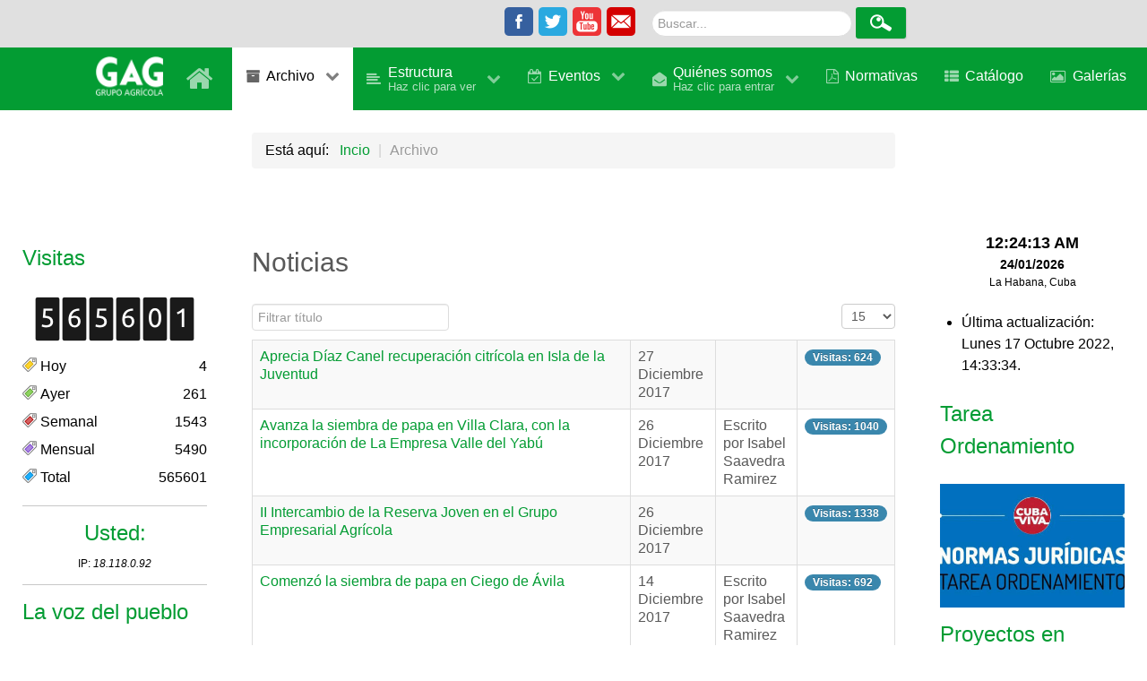

--- FILE ---
content_type: text/html; charset=utf-8
request_url: https://www.grupoagricoladecuba.gag.cu/index.php?option=com_content&view=category&id=31&Itemid=240&limitstart=90
body_size: 14086
content:
<!DOCTYPE html>
  <head>
  <meta property="rc:admins" content="c57a0f1c4f68ec98e7d3d20cc710982fef76a877c749d224a9fa6ddc724cfdfb" />
  <meta name="description" content="Promueve productos, servicios, resultados de empresas y obra de trabajadores del Grupo Agrícola, del Minag"/> 
  <meta name="keywords" content="Grupo Agrícola, Agricultura en Cuba, trabajadores, campesinos, cosechas "/>
  <link rel="canonical" href="https://www.grupoagricoladecuba.gag.cu/" />	

<meta property="og:title" content="Grupo Agricola de Cuba"/>
<meta property="og:description" content="Promueve productos, servicios, resultados de empresas y obra de trabajadores del Grupo Agrícola, del Minag"/>
<meta property="og:image" content="/images/GAG.jpg"/>
<meta property="og:type" content="website" />

<meta property="twitter:card"/>
<meta property="twitter:title" content="Grupo Agricola de Cuba"/>
<meta property="twitter:description" content="Promueve productos, servicios, resultados de empresas y obra de trabajadores del Grupo Agrícola, del Minag"/>
<meta property="twitter:image" content="/images/GAG.jpg"/>

<!-- Global site tag (gtag.js) - Google Analytics -->
<script async src="https://www.googletagmanager.com/gtag/js?id=UA-153152349-1"></script>
<script>
  window.dataLayer = window.dataLayer || [];
  function gtag(){dataLayer.push(arguments);}
  gtag('js', new Date());

  gtag('config', 'UA-153152349-1');
</script>

  <style type="text/css">
.calendar thead td.title {
    background: rgba(3, 156, 51,1) !important;
}
#baform-1 .ba-form input:focus,
#baform-1 .ba-form textarea:focus,
#baform-1 .ba-form select:focus,
#baform-1 .ba-form input[type="radio"]:checked + span:after,
#baform-1 .ba-form input[type="checkbox"]:checked + span:after,
#baform-1 .ba-form input[type="radio"]:hover + span:before,
#baform-1 .ba-form input[type="checkbox"]:hover + span:before,
#baform-1 .ba-form .ba-input-image:hover input + img + span,
#baform-1 .ba-form .ba-input-image input:checked + img + span {
    border-color: rgba(3, 156, 51, 1) !important;
}
#baform-1 .ba-form .ba-input-image:hover {
    border: 2px solid rgba(3, 156, 51, 1);
}
.calendar thead td.title:after {
    border-color: rgba(3, 156, 51,1) !important;
}
.calendar thead td.title,
.calendar thead tr:first-child {
    background: rgba(3, 156, 51,1) !important;
}
#baform-1 .ba-form .slider-handle:active,
#baform-1 .ba-form .slider-handle:hover {
     box-shadow: 0px 0px 0px 10px rgba(3, 156, 51,0.3) !important;
     -webkit-box-shadow: 0px 0px 0px 10px rgba(3, 156, 51,0.3) !important;
}
#baform-1 .ba-form input[type="radio"]:checked + span:after,
#baform-1 .ba-form input[type="checkbox"]:checked + span:after,
#baform-1 .ba-form .slider-handle,
.calendar .daysrow .day.selected {
    background: rgba(3, 156, 51, 1) !important;
}
#baform-1 .ba-form .slider-track,
#baform-1 .ba-form .ba-input-image input:checked + img + span {
    background-color: rgba(3, 156, 51, 1) !important;
}
.calendar thead .weekend {
    color: rgba(3, 156, 51, 1) !important;
}
</style>
<link rel="stylesheet" href="https://cdnjs.cloudflare.com/ajax/libs/material-design-iconic-font/2.2.0/css/material-design-iconic-font.min.css"><script type="text/javascript" src="https://www.grupoagricoladecuba.gag.cu/components/com_baforms/libraries/modal/ba_modal.js"></script><link rel="stylesheet" href="https://www.grupoagricoladecuba.gag.cu/components/com_baforms/assets/css/ba-style.css"><script type="text/javascript" src="https://www.grupoagricoladecuba.gag.cu/components/com_baforms/assets/js/ba-form.js"></script></head>
  </html>
<!DOCTYPE html>
<html lang="es-ES" dir="ltr">
        <head>
    
            <meta name="viewport" content="width=device-width, initial-scale=1.0">
        <meta http-equiv="X-UA-Compatible" content="IE=edge" />
        

                <link rel="icon" type="image/x-icon" href="/images/logo.png" />
        
            
    <meta charset="utf-8" />
	<title>Archivo</title>
	<link href="/index.php?option=com_content&amp;view=category&amp;id=31&amp;Itemid=240&amp;format=feed&amp;type=rss" rel="alternate" type="application/rss+xml" title="RSS 2.0" />
	<link href="/index.php?option=com_content&amp;view=category&amp;id=31&amp;Itemid=240&amp;format=feed&amp;type=atom" rel="alternate" type="application/atom+xml" title="Atom 1.0" />
	<link href="https://www.grupoagricoladecuba.gag.cu/index.php?option=com_search&amp;view=category&amp;id=31&amp;Itemid=240&amp;limitstart=90&amp;format=opensearch" rel="search" title="Buscar Grupo Empresarial Agrícola" type="application/opensearchdescription+xml" />
	<link href="/plugins/system/websitePreloader/assets/themes/flattop.css" rel="stylesheet" />
	<link href="/components/com_jcomments/tpl/default/style.css?v=3002" rel="stylesheet" />
	<link href="/media/system/css/modal.css?ca5364d6932bb50674d1cdb97e6e2a5a" rel="stylesheet" />
	<link href="/media/com_attachments/css/attachments_hide.css" rel="stylesheet" />
	<link href="/plugins/content/pdf_embed/assets/css/style.css" rel="stylesheet" />
	<link href="/media/com_attachments/css/attachments_list.css" rel="stylesheet" />
	<link href="/media/coalawebsociallinks/modules/sociallinks/css/cw-default.css" rel="stylesheet" />
	<link href="/media/coalawebsociallinks/components/sociallinks/themes-icon/cws-square-rc/cwsl_style.css" rel="stylesheet" />
	<link href="/media/coalawebtraffic/modules/traffic/css/cwt-base.css" rel="stylesheet" />
	<link href="/media/coalawebtraffic/modules/traffic/counter-themes/tags/css/cw-visitors.css" rel="stylesheet" />
	<link href="/modules/mod_sp_poll/assets/css/style.css" rel="stylesheet" />
	<link href="/templates/g5_hydrogen/custom/uikit/css/uikit.min.css" rel="stylesheet" />
	<link href="/media/gantry5/assets/css/font-awesome.min.css" rel="stylesheet" />
	<link href="/media/gantry5/engines/nucleus/css-compiled/nucleus.css" rel="stylesheet" />
	<link href="/templates/g5_hydrogen/custom/css-compiled/hydrogen_12.css" rel="stylesheet" />
	<link href="/media/gantry5/assets/css/bootstrap-gantry.css" rel="stylesheet" />
	<link href="/media/gantry5/engines/nucleus/css-compiled/joomla.css" rel="stylesheet" />
	<link href="/media/jui/css/icomoon.css" rel="stylesheet" />
	<link href="/templates/g5_hydrogen/custom/css-compiled/hydrogen-joomla_12.css" rel="stylesheet" />
	<link href="/templates/g5_hydrogen/custom/css-compiled/custom_12.css" rel="stylesheet" />
	<link href="/templates/g5_hydrogen/custom/css/animate.min.css" rel="stylesheet" />
	<style>

.hide { display: none; }
.table-noheader { border-collapse: collapse; }
.table-noheader thead { display: none; }
div.mod_search264 input[type="search"]{ width:auto; }
            #g-navigation.g-fixed-element {
                position: fixed;
                width: 100%;
                top: 0;
                left: 0;
                z-index: 1003;
            }
        
	</style>
	<script type="application/json" class="joomla-script-options new">{"csrf.token":"582a083f29f2639f56e5e2ff614fda5e","system.paths":{"root":"","base":""}}</script>
	<script src="/plugins/system/websitePreloader/assets/js/preloader.min.js"></script>
	<script src="/media/system/js/mootools-core.js?ca5364d6932bb50674d1cdb97e6e2a5a"></script>
	<script src="/media/system/js/core.js?ca5364d6932bb50674d1cdb97e6e2a5a"></script>
	<script src="/media/system/js/mootools-more.js?ca5364d6932bb50674d1cdb97e6e2a5a"></script>
	<script src="/media/system/js/modal.js?ca5364d6932bb50674d1cdb97e6e2a5a"></script>
	<script src="/media/jui/js/jquery.min.js?ca5364d6932bb50674d1cdb97e6e2a5a"></script>
	<script src="/media/jui/js/jquery-noconflict.js?ca5364d6932bb50674d1cdb97e6e2a5a"></script>
	<script src="/media/jui/js/jquery-migrate.min.js?ca5364d6932bb50674d1cdb97e6e2a5a"></script>
	<script src="/media/com_attachments/js/attachments_refresh.js"></script>
	<script src="/media/system/js/caption.js?ca5364d6932bb50674d1cdb97e6e2a5a"></script>
	<script src="/media/jui/js/bootstrap.min.js?ca5364d6932bb50674d1cdb97e6e2a5a"></script>
	<!--[if lt IE 9]><script src="/media/system/js/html5fallback.js?ca5364d6932bb50674d1cdb97e6e2a5a"></script><![endif]-->
	<script src="/modules/mod_sp_poll/assets/js/script.js"></script>
	<script>
(function(d){
					  var js, id = 'powr-js', ref = d.getElementsByTagName('script')[0];
					  if (d.getElementById(id)) {return;}
					  js = d.createElement('script'); js.id = id; js.async = true;
					  js.src = 'https://www.grupoagricoladecuba.gag.cu/plugins/content/powrshortcodes/powr_joomla.js';
					  js.setAttribute('powr-token','CFrM0x62KG1538077935');
					  js.setAttribute('external-type','joomla');
					  ref.parentNode.insertBefore(js, ref);
					}(document));var e_mailit_config = {display_counter:true,combine_counters:false,follow_services:{'Facebook':'grupoempresarialagricola/','Twitter':'grupo_agricola'},thanks_message:'Síguenos!',mobile_bar:true,after_share_dialog:false,display_ads:false,hover_pinit:false,popup:true,open_on:'onclick',notrack:false,headline:[],emailit_branding:false,'mobileServices':'Facebook,Twitter,Email'};(function() {	var b=document.createElement('script');	
                                b.type='text/javascript';b.async=true;
	
                                b.src='//www.e-mailit.com/widget/menu3x/js/button.js';
	
                                var c=document.getElementsByTagName('head')[0];	c.appendChild(b) })()

		jQuery(function($) {
			SqueezeBox.initialize({});
			initSqueezeBox();
			$(document).on('subform-row-add', initSqueezeBox);

			function initSqueezeBox(event, container)
			{
				SqueezeBox.assign($(container || document).find('a.modal').get(), {
					parse: 'rel'
				});
			}
		});

		window.jModalClose = function () {
			SqueezeBox.close();
		};

		// Add extra modal close functionality for tinyMCE-based editors
		document.onreadystatechange = function () {
			if (document.readyState == 'interactive' && typeof tinyMCE != 'undefined' && tinyMCE)
			{
				if (typeof window.jModalClose_no_tinyMCE === 'undefined')
				{
					window.jModalClose_no_tinyMCE = typeof(jModalClose) == 'function'  ?  jModalClose  :  false;

					jModalClose = function () {
						if (window.jModalClose_no_tinyMCE) window.jModalClose_no_tinyMCE.apply(this, arguments);
						tinyMCE.activeEditor.windowManager.close();
					};
				}

				if (typeof window.SqueezeBoxClose_no_tinyMCE === 'undefined')
				{
					if (typeof(SqueezeBox) == 'undefined')  SqueezeBox = {};
					window.SqueezeBoxClose_no_tinyMCE = typeof(SqueezeBox.close) == 'function'  ?  SqueezeBox.close  :  false;

					SqueezeBox.close = function () {
						if (window.SqueezeBoxClose_no_tinyMCE)  window.SqueezeBoxClose_no_tinyMCE.apply(this, arguments);
						tinyMCE.activeEditor.windowManager.close();
					};
				}
			}
		};
		jQuery(window).on('load',  function() {
				new JCaption('img.caption');
			});jQuery(function($){ initPopovers(); $("body").on("subform-row-add", initPopovers); function initPopovers (event, container) { $(container || document).find(".hasPopover").popover({"html": true,"trigger": "hover focus","container": "body"});} });jQuery(function($){ initTooltips(); $("body").on("subform-row-add", initTooltips); function initTooltips (event, container) { container = container || document;$(container).find(".hasTooltip").tooltip({"html": true,"container": "body"});} });var base_url = 'https://www.grupoagricoladecuba.gag.cu/index.php?option=com_sppolls'var base_url = 'https://www.grupoagricoladecuba.gag.cu/index.php?option=com_sppolls'
	</script>
	<style type="text/css">.twitter_grupo {

	float:right;
	position: relative;
	display:inline-block;

	}


}
</style>

    <!--[if (gte IE 8)&(lte IE 9)]>
        <script type="text/javascript" src="/media/gantry5/assets/js/html5shiv-printshiv.min.js"></script>
        <link rel="stylesheet" href="/media/gantry5/engines/nucleus/css/nucleus-ie9.css" type="text/css"/>
        <script type="text/javascript" src="/media/gantry5/assets/js/matchmedia.polyfill.js"></script>
        <![endif]-->
                        
</head>

    <body class="gantry site com_content view-category no-layout no-task dir-ltr itemid-240 outline-12 g-offcanvas-left g-default g-style-preset3">
        
                    

        <div id="g-offcanvas"  data-g-offcanvas-swipe="1" data-g-offcanvas-css3="1">
                        <div class="g-grid">                        

        <div id="hamb" class="g-block size-100 align-left">
             <div id="mobile-menu-2606-particle" class="g-content g-particle">            <div id="g-mobilemenu-container" data-g-menu-breakpoint="48rem"></div>
            </div>
        </div>
            </div>
    </div>
        <div id="g-page-surround">
            <div class="g-offcanvas-hide g-offcanvas-toggle" data-offcanvas-toggle aria-controls="g-offcanvas" aria-expanded="false"><i class="fa fa-fw fa-bars"></i></div>                        

                                
                <header id="g-header">
                                        <div class="g-grid">                        

        <div class="g-block size-38">
             <div class="spacer"></div>
        </div>
                    

        <div class="g-block size-18 nopaddingall nomarginall center">
             <div class="g-content">
                                    <div class="platform-content"><div class="moduletable ">
						<div class="cw-sl-width-100" id="cw-sl-178">
                        <div class="cw-social-mod">
                                        <div class="cw-social-mod-follow">
                                                    
                                                    
                                                    
                        <div class="cw-social-mod-icon-ar">

                            <ul class="cw-social-mod-icons-cws-square-rc fadein">
                                <li>
<a class="facebook32" href="https://www.facebook.com/grupoempresarialagricola" title="Follow us on Facebook"  target="_blank"></a>
</li><li>
<a class="twitter32" href="https://twitter.com/grupo_agricola" title="Follow us on Twitter"  target="_blank"></a>
</li><li>
 <a class="youtube32" href="https://www.youtube.com/channel/UCK8s1U9Eh-ZEgQfJj94jnTQ" title="Follow us on Youtube"  target="_blank"></a>
</li><li style="text-indent: 0px !important;">
 <a class="gmail32" href="mailto:periodista@gag.cu" title="Send us an email" rel="nofollow" ></a>
</li>                            </ul>
                        </div>
                    </div>
                </div>
                    </div>
		</div></div>
            
        </div>
        </div>
                    

        <div id="search" class="g-block size-25 nopaddingall box2">
             <div class="g-content">
                                    <div class="platform-content"><div class="moduletable buscar">
						<div class="searchbuscar mod_search264">
	<form action="/index.php?option=com_content&amp;view=category&amp;id=31&amp;Itemid=240" method="post" class="form-inline" role="search">
		<label for="mod-search-searchword264" class="element-invisible">Buscar...</label> <input name="searchword" id="mod-search-searchword264" maxlength="200"  class="inputbox search-query input-medium" type="search" size="25" placeholder="Buscar..." /> <input type="image" alt="Buscar" class="button" src="/templates/g5_hydrogen/images/searchButton.gif" onclick="this.form.searchword.focus();"/>		<input type="hidden" name="task" value="search" />
		<input type="hidden" name="option" value="com_search" />
		<input type="hidden" name="Itemid" value="240" />
	</form>
</div>
		</div></div>
            
        </div>
        </div>
                    

        <div class="g-block size-19 box2">
             <div class="spacer"></div>
        </div>
            </div>
            
    </header>
                    
                <section id="g-navigation">
                                        <div class="g-grid">                        

        <div class="g-block size-5">
             <div class="spacer"></div>
        </div>
                    

        <div id="mylogo" class="g-block size-10 align-right nopaddingall">
             <div id="logo-5395-particle" class="g-content g-particle">            <a href="/" target="_self" title="Grupo Empresarial Agrícola" rel="home" class="gantry-logo">
                        <img src="/images/logo%20white%20tiny.png" alt="Grupo Empresarial Agrícola" />
            </a>
            </div>
        </div>
                    

        <div id="mymenu" class="g-block size-85 align-left">
             <div id="menu-4009-particle" class="g-content g-particle">            <nav class="g-main-nav" role="navigation" data-g-hover-expand="true">
    <ul class="g-toplevel">
                                                                                                    
        <li class="g-menu-item g-menu-item-type-component g-menu-item-168 g-standard  ">
            <a class="g-menu-item-container" href="/index.php?option=com_content&amp;view=article&amp;id=204&amp;Itemid=168" title="Inicio" aria-label="Inicio">
                                                <i class="fa fa-home fa-2x" aria-hidden="true"></i>
                                                    <span class="g-menu-item-content">
                            
                    </span>
                                                </a>
                                </li>
    
                                                                                        
        <li class="g-menu-item g-menu-item-type-component g-menu-item-240 g-parent active g-standard g-menu-item-link-parent ">
            <a class="g-menu-item-container" href="/index.php?option=com_content&amp;view=category&amp;id=31&amp;Itemid=240">
                                                <i class="fa fa-archive" aria-hidden="true"></i>
                                                    <span class="g-menu-item-content">
                                    <span class="g-menu-item-title">Archivo</span>
            
                    </span>
                    <span class="g-menu-parent-indicator" data-g-menuparent=""></span>                            </a>
                                                        <ul class="g-dropdown g-inactive g-fade g-dropdown-right">
            <li class="g-dropdown-column">
                        <div class="g-grid">
                        <div class="g-block size-100">
            <ul class="g-sublevel">
                <li class="g-level-1 g-go-back">
                    <a class="g-menu-item-container" href="#" data-g-menuparent=""><span>Back</span></a>
                </li>
                                                                                                            
        <li class="g-menu-item g-menu-item-type-component g-menu-item-465 g-parent g-menu-item-link-parent ">
            <a class="g-menu-item-container" href="/index.php?option=com_content&amp;view=category&amp;id=33&amp;Itemid=465">
                                                                <span class="g-menu-item-content">
                                    <span class="g-menu-item-title">Publicaciones</span>
            
                    </span>
                    <span class="g-menu-parent-indicator" data-g-menuparent=""></span>                            </a>
                                                        <ul class="g-dropdown g-inactive g-fade g-dropdown-right">
            <li class="g-dropdown-column">
                        <div class="g-grid">
                        <div class="g-block size-100">
            <ul class="g-sublevel">
                <li class="g-level-2 g-go-back">
                    <a class="g-menu-item-container" href="#" data-g-menuparent=""><span>Back</span></a>
                </li>
                                                                                                            
        <li class="g-menu-item g-menu-item-type-component g-menu-item-466  ">
            <a class="g-menu-item-container" href="/index.php?option=com_content&amp;view=article&amp;id=723&amp;Itemid=466">
                                                                <span class="g-menu-item-content">
                                    <span class="g-menu-item-title">Tarea Ordenamiento </span>
            
                    </span>
                                                </a>
                                </li>
    
                                                                                        
        <li class="g-menu-item g-menu-item-type-component g-menu-item-467  ">
            <a class="g-menu-item-container" href="/index.php?option=com_content&amp;view=article&amp;id=719&amp;Itemid=467">
                                                                <span class="g-menu-item-content">
                                    <span class="g-menu-item-title">Agrotecnia de Cuba (INIFAT)</span>
            
                    </span>
                                                </a>
                                </li>
    
                                                                                        
        <li class="g-menu-item g-menu-item-type-component g-menu-item-468  ">
            <a class="g-menu-item-container" href="/index.php?option=com_content&amp;view=article&amp;id=864&amp;Itemid=468">
                                                                <span class="g-menu-item-content">
                                    <span class="g-menu-item-title">Proyectos en Desarrollo</span>
            
                    </span>
                                                </a>
                                </li>
    
                                                                                        
        <li class="g-menu-item g-menu-item-type-component g-menu-item-470  ">
            <a class="g-menu-item-container" href="/index.php?option=com_content&amp;view=article&amp;id=1181&amp;Itemid=470">
                                                                <span class="g-menu-item-content">
                                    <span class="g-menu-item-title">Manuales y folletos IIFT</span>
            
                    </span>
                                                </a>
                                </li>
    
                                                                                        
        <li class="g-menu-item g-menu-item-type-component g-menu-item-472  ">
            <a class="g-menu-item-container" href="/index.php?option=com_content&amp;view=article&amp;id=1186&amp;Itemid=472">
                                                                <span class="g-menu-item-content">
                                    <span class="g-menu-item-title">Comunicación para clientes</span>
            
                    </span>
                                                </a>
                                </li>
    
    
            </ul>
        </div>
            </div>

            </li>
        </ul>
            </li>
    
    
            </ul>
        </div>
            </div>

            </li>
        </ul>
            </li>
    
                                                                                        
        <li class="g-menu-item g-menu-item-type-component g-menu-item-256 g-parent g-standard g-menu-item-link-parent ">
            <a class="g-menu-item-container" href="/index.php?option=com_content&amp;view=category&amp;id=55&amp;Itemid=256">
                                                <i class="fa fa-align-left" aria-hidden="true"></i>
                                                    <span class="g-menu-item-content">
                                    <span class="g-menu-item-title">Estructura</span>
                    <span class="g-menu-item-subtitle">Haz clic para ver</span>
            
                    </span>
                    <span class="g-menu-parent-indicator" data-g-menuparent=""></span>                            </a>
                                                        <ul class="g-dropdown g-inactive g-fade g-dropdown-right">
            <li class="g-dropdown-column">
                        <div class="g-grid">
                        <div class="g-block size-100">
            <ul class="g-sublevel">
                <li class="g-level-1 g-go-back">
                    <a class="g-menu-item-container" href="#" data-g-menuparent=""><span>Back</span></a>
                </li>
                                                                                                            
        <li class="g-menu-item g-menu-item-type-component g-menu-item-375  ">
            <a class="g-menu-item-container" href="/index.php?option=com_content&amp;view=article&amp;id=480&amp;Itemid=375">
                                                <i class="fa fa-check" aria-hidden="true"></i>
                                                    <span class="g-menu-item-content">
                                    <span class="g-menu-item-title">Objetivos, metas e indicadores</span>
            
                    </span>
                                                </a>
                                </li>
    
                                                                                        
        <li class="g-menu-item g-menu-item-type-component g-menu-item-235  ">
            <a class="g-menu-item-container" href="/index.php?option=com_content&amp;view=category&amp;id=16&amp;Itemid=235">
                                                <i class="fa fa-connectdevelop" aria-hidden="true"></i>
                                                    <span class="g-menu-item-content">
                                    <span class="g-menu-item-title">Institutos de Investigaciones</span>
            
                    </span>
                                                </a>
                                </li>
    
                                                                                        
        <li class="g-menu-item g-menu-item-type-component g-menu-item-471  ">
            <a class="g-menu-item-container" href="/index.php?option=com_content&amp;view=article&amp;id=1183&amp;Itemid=471">
                                                <i class="fa fa-cubes" aria-hidden="true"></i>
                                                    <span class="g-menu-item-content">
                                    <span class="g-menu-item-title">Entidades de Ciencia</span>
            
                    </span>
                                                </a>
                                </li>
    
    
            </ul>
        </div>
            </div>

            </li>
        </ul>
            </li>
    
                                                                                        
        <li class="g-menu-item g-menu-item-type-component g-menu-item-220 g-parent g-standard g-menu-item-link-parent ">
            <a class="g-menu-item-container" href="/index.php?option=com_content&amp;view=article&amp;id=235&amp;Itemid=220">
                                                <i class="fa fa-calendar-check-o" aria-hidden="true"></i>
                                                    <span class="g-menu-item-content">
                                    <span class="g-menu-item-title">Eventos</span>
            
                    </span>
                    <span class="g-menu-parent-indicator" data-g-menuparent=""></span>                            </a>
                                                        <ul class="g-dropdown g-inactive g-fade g-dropdown-right">
            <li class="g-dropdown-column">
                        <div class="g-grid">
                        <div class="g-block size-100">
            <ul class="g-sublevel">
                <li class="g-level-1 g-go-back">
                    <a class="g-menu-item-container" href="#" data-g-menuparent=""><span>Back</span></a>
                </li>
                                                                                                            
        <li class="g-menu-item g-menu-item-type-component g-menu-item-222  ">
            <a class="g-menu-item-container" href="/index.php?option=com_content&amp;view=article&amp;id=253&amp;Itemid=222">
                                                <i class="fa fa-cloud" aria-hidden="true"></i>
                                                    <span class="g-menu-item-content">
                                    <span class="g-menu-item-title">Memorias</span>
            
                    </span>
                                                </a>
                                </li>
    
    
            </ul>
        </div>
            </div>

            </li>
        </ul>
            </li>
    
                                                                                        
        <li class="g-menu-item g-menu-item-type-component g-menu-item-101 g-parent g-standard g-menu-item-link-parent ">
            <a class="g-menu-item-container" href="/index.php?option=com_content&amp;view=article&amp;id=3&amp;Itemid=101">
                                                <i class="fa fa-envelope-open" aria-hidden="true"></i>
                                                    <span class="g-menu-item-content">
                                    <span class="g-menu-item-title">Quiénes somos</span>
                    <span class="g-menu-item-subtitle">Haz clic para entrar</span>
            
                    </span>
                    <span class="g-menu-parent-indicator" data-g-menuparent=""></span>                            </a>
                                                        <ul class="g-dropdown g-inactive g-fade g-dropdown-right">
            <li class="g-dropdown-column">
                        <div class="g-grid">
                        <div class="g-block size-100">
            <ul class="g-sublevel">
                <li class="g-level-1 g-go-back">
                    <a class="g-menu-item-container" href="#" data-g-menuparent=""><span>Back</span></a>
                </li>
                                                                                                            
        <li class="g-menu-item g-menu-item-type-component g-menu-item-195  ">
            <a class="g-menu-item-container" href="/index.php?option=com_contact&amp;view=category&amp;id=27&amp;Itemid=195">
                                                <i class="fa fa-address-book" aria-hidden="true"></i>
                                                    <span class="g-menu-item-content">
                                    <span class="g-menu-item-title">Contactos</span>
            
                    </span>
                                                </a>
                                </li>
    
    
            </ul>
        </div>
            </div>

            </li>
        </ul>
            </li>
    
                                                                                        
        <li class="g-menu-item g-menu-item-type-component g-menu-item-373 g-standard  ">
            <a class="g-menu-item-container" href="/index.php?option=com_content&amp;view=article&amp;id=479&amp;Itemid=373">
                                                <i class="fa fa-file-pdf-o" aria-hidden="true"></i>
                                                    <span class="g-menu-item-content">
                                    <span class="g-menu-item-title">Normativas</span>
            
                    </span>
                                                </a>
                                </li>
    
                                                                                        
        <li class="g-menu-item g-menu-item-type-component g-menu-item-258 g-standard  ">
            <a class="g-menu-item-container" href="/index.php?option=com_content&amp;view=category&amp;id=39&amp;Itemid=258">
                                                <i class="fa fa-th-list" aria-hidden="true"></i>
                                                    <span class="g-menu-item-content">
                                    <span class="g-menu-item-title">Catálogo</span>
            
                    </span>
                                                </a>
                                </li>
    
                                                                                        
        <li class="g-menu-item g-menu-item-type-component g-menu-item-223 g-standard  ">
            <a class="g-menu-item-container" href="/index.php?option=com_content&amp;view=category&amp;id=26&amp;Itemid=223">
                                                <i class="fa fa-picture-o" aria-hidden="true"></i>
                                                    <span class="g-menu-item-content">
                                    <span class="g-menu-item-title">Galerías</span>
            
                    </span>
                                                </a>
                                </li>
    
    
    </ul>
</nav>
            </div>
        </div>
            </div>
            
    </section>
                    
                <main id="g-main">
                                        <div class="g-grid">                        

        <div class="g-block size-20">
             <div class="spacer"></div>
        </div>
                    

        <div class="g-block size-60 wow bounceInLeft">
             <div class="g-content">
                                    <div class="platform-content"><div class="moduletable ">
						<div aria-label="" role="navigation">
	<ul itemscope itemtype="https://schema.org/BreadcrumbList" class="breadcrumb">
					<li>
				Está aquí: &#160;
			</li>
		
						<li itemprop="itemListElement" itemscope itemtype="https://schema.org/ListItem">
											<a itemprop="item" href="/index.php?option=com_content&amp;view=article&amp;id=204&amp;Itemid=168" class="pathway"><span itemprop="name">Incio</span></a>
					
											<span class="divider">
							|						</span>
										<meta itemprop="position" content="1">
				</li>
							<li itemprop="itemListElement" itemscope itemtype="https://schema.org/ListItem" class="active">
					<span itemprop="name">
						Archivo					</span>
					<meta itemprop="position" content="2">
				</li>
				</ul>
</div>
		</div></div>
            
        </div>
        </div>
                    

        <div class="g-block size-20">
             <div class="spacer"></div>
        </div>
            </div>
                            <div class="g-grid">                        

        <div class="g-block size-20 wow fadeInLeft">
             <div class="g-content">
                                    <div class="platform-content"><div class="moduletable ">
							<h3 class="g-title">Visitas</h3>
						
<div class="">
    <div class="cw-mod-traffic-100" id="cw-traffic-303">
                    <div class="cwt-digi-counter">
                <img class="" src="/media/coalawebtraffic/modules/traffic/digit-themes/black-solid/5.png" alt="5.png"/><img class="" src="/media/coalawebtraffic/modules/traffic/digit-themes/black-solid/6.png" alt="6.png"/><img class="" src="/media/coalawebtraffic/modules/traffic/digit-themes/black-solid/5.png" alt="5.png"/><img class="" src="/media/coalawebtraffic/modules/traffic/digit-themes/black-solid/6.png" alt="6.png"/><img class="" src="/media/coalawebtraffic/modules/traffic/digit-themes/black-solid/0.png" alt="0.png"/><img class="" src="/media/coalawebtraffic/modules/traffic/digit-themes/black-solid/1.png" alt="1.png"/>            </div>
                            <div class="cwt-indi-counter-100">
                                    <div class="cwt-icon">
                        <span class="cwt-stats-lt-tags">Hoy</span><span class="cw_stats_r0">4</span>
                    </div>
                                                    <div class="cwt-icon">
                        <span class="cwt-stats-ly-tags">Ayer</span><span class="cw_stats_r0">261</span>
                    </div>
                	
                                    <div class="cwt-icon">
                        <span class="cwt-stats-lw-tags">Semanal</span><span class="cw_stats_r0">1543</span>
                    </div>
                                                    <div class="cwt-icon">
                        <span class="cwt-stats-lm-tags">Mensual</span><span class="cw_stats_r0">5490</span>
                    </div>
                                                    <div class="cwt-icon">
                        <span class="cwt-stats-la-tags">Total</span><span class="cw_stats_r0">565601</span>
                    </div>
                            </div>
        
                            <hr/>
                        
        
                <!--Start Visitor Info -->
            <div class="cwt-vi">
                                    <h3 class="cwt-vi-title-ac">
                        Usted:                    </h3>
                
                <ul>
                                            <li>
                            IP: <em>18.118.0.92</em>
                        </li>
                                                                            </ul>
            </div>

                            <hr/>
                    <!-- End Visitor Info -->
        
        
            </div>
</div>
		</div></div><div class="moduletable ">
							<h3 class="g-title">La voz del pueblo</h3>
						<a href="/attachments/article/387/Nueva%20Constitucion.pdf" target="_blank" title=""  class="rc">
                        <img src="/images/nueva_const.png" alt="" />
            </a>		</div>
            
        </div>
        </div>
                    

        <div class="g-block size-60 equal-height box1 wow fadeIn">
             <div class="g-content">
                                                            <div class="platform-content row-fluid"><div class="span12"><div class="category-list">

<div>
	<div class="content-category">
		
					<h2>
				Noticias			</h2>
				
							
					<div class="category-desc">
																				<div class="clr"></div>
			</div>
				<form action="https://www.grupoagricoladecuba.gag.cu/index.php?option=com_content&amp;view=category&amp;id=31&amp;Itemid=240&amp;limitstart=90" method="post" name="adminForm" id="adminForm" class="form-inline">
	<fieldset class="filters btn-toolbar clearfix">
		<legend class="hide">Filtros</legend>
					<div class="btn-group">
									<label class="filter-search-lbl element-invisible" for="filter-search">
						Filtrar título&#160;					</label>
					<input type="text" name="filter-search" id="filter-search" value="" class="inputbox" onchange="document.adminForm.submit();" title="Filtro de búsquedas para contenido" placeholder="Filtrar título" />
							</div>
							<div class="btn-group pull-right">
				<label for="limit" class="element-invisible">
					Cantidad a mostrar 				</label>
				<select id="limit" name="limit" class="inputbox input-mini" size="1" onchange="this.form.submit()">
	<option value="5">5</option>
	<option value="10">10</option>
	<option value="15" selected="selected">15</option>
	<option value="20">20</option>
	<option value="25">25</option>
	<option value="30">30</option>
	<option value="50">50</option>
	<option value="100">100</option>
	<option value="0">Todos</option>
</select>
			</div>
		
		<input type="hidden" name="filter_order" value="" />
		<input type="hidden" name="filter_order_Dir" value="" />
		<input type="hidden" name="limitstart" value="" />
		<input type="hidden" name="task" value="" />
	</fieldset>

	<div class="control-group hide pull-right">
		<div class="controls">
			<button type="submit" name="filter_submit" class="btn btn-primary">Filtrar</button>
		</div>
	</div>


	<table class="category table table-striped table-bordered table-hover table-noheader">
		<caption class="hide">Lista de artículos en la categoría Noticias</caption>
		<thead>
			<tr>
				<th scope="col" id="categorylist_header_title">
					<a href="#" onclick="Joomla.tableOrdering('a.title','asc','', document.getElementById('adminForm'));return false;" class="hasPopover" title="Título" data-content="Selecione para ordenar esta columna" data-placement="top">Título</a>				</th>
									<th scope="col" id="categorylist_header_date">
													<a href="#" onclick="Joomla.tableOrdering('a.created','asc','');return false;" class="hasPopover" title="Fecha de creación" data-content="Selecione para ordenar esta columna" data-placement="top">Fecha de creación</a>											</th>
													<th scope="col" id="categorylist_header_author">
						<a href="#" onclick="Joomla.tableOrdering('author','asc','');return false;" class="hasPopover" title="Autor" data-content="Selecione para ordenar esta columna" data-placement="top">Autor</a>					</th>
													<th scope="col" id="categorylist_header_hits">
						<a href="#" onclick="Joomla.tableOrdering('a.hits','asc','');return false;" class="hasPopover" title="Visto" data-content="Selecione para ordenar esta columna" data-placement="top">Visto</a>					</th>
																			</tr>
		</thead>
		<tbody>
									<tr class="cat-list-row0" >
						<td headers="categorylist_header_title" class="list-title">
									<a href="/index.php?option=com_content&amp;view=article&amp;id=290:aprecia-diaz-canel-recuperacion-citricola-en-isla-de-la-juventud&amp;catid=31&amp;Itemid=240">
						Aprecia Díaz Canel recuperación citrícola en Isla de la Juventud					</a>
																								</td>
							<td headers="categorylist_header_date" class="list-date small">
					27 Diciembre 2017				</td>
										<td headers="categorylist_header_author" class="list-author">
									</td>
										<td headers="categorylist_header_hits" class="list-hits">
							<span class="badge badge-info">
								Visitas: 624							</span>
						</td>
															</tr>
									<tr class="cat-list-row1" >
						<td headers="categorylist_header_title" class="list-title">
									<a href="/index.php?option=com_content&amp;view=article&amp;id=289:avanza-la-siembra-de-papa-en-villa-clara-con-la-incorporacion-de-la-empresa-valle-del-yabu&amp;catid=31&amp;Itemid=240">
						Avanza la siembra de papa en Villa Clara, con la incorporación de La Empresa Valle del Yabú					</a>
																								</td>
							<td headers="categorylist_header_date" class="list-date small">
					26 Diciembre 2017				</td>
										<td headers="categorylist_header_author" class="list-author">
																														Escrito por Isabel Saavedra Ramirez															</td>
										<td headers="categorylist_header_hits" class="list-hits">
							<span class="badge badge-info">
								Visitas: 1040							</span>
						</td>
															</tr>
									<tr class="cat-list-row0" >
						<td headers="categorylist_header_title" class="list-title">
									<a href="/index.php?option=com_content&amp;view=article&amp;id=288:ii-intercambio-de-la-reserva-joven&amp;catid=31&amp;Itemid=240">
						II Intercambio de la Reserva Joven en el Grupo Empresarial Agrícola					</a>
																								</td>
							<td headers="categorylist_header_date" class="list-date small">
					26 Diciembre 2017				</td>
										<td headers="categorylist_header_author" class="list-author">
									</td>
										<td headers="categorylist_header_hits" class="list-hits">
							<span class="badge badge-info">
								Visitas: 1338							</span>
						</td>
															</tr>
									<tr class="cat-list-row1" >
						<td headers="categorylist_header_title" class="list-title">
									<a href="/index.php?option=com_content&amp;view=article&amp;id=282:comenzo-la-siembra-de-papa-en-ciego-de-avila&amp;catid=31&amp;Itemid=240">
						Comenzó la siembra de papa en Ciego de Ávila					</a>
																								</td>
							<td headers="categorylist_header_date" class="list-date small">
					14 Diciembre 2017				</td>
										<td headers="categorylist_header_author" class="list-author">
																														Escrito por Isabel Saavedra Ramirez															</td>
										<td headers="categorylist_header_hits" class="list-hits">
							<span class="badge badge-info">
								Visitas: 692							</span>
						</td>
															</tr>
									<tr class="cat-list-row0" >
						<td headers="categorylist_header_title" class="list-title">
									<a href="/index.php?option=com_content&amp;view=article&amp;id=281:avanza-siembra-de-la-papa-pese-a-la-lluvia&amp;catid=31&amp;Itemid=240">
						Avanza siembra de la papa, pese a la lluvia					</a>
																								</td>
							<td headers="categorylist_header_date" class="list-date small">
					13 Diciembre 2017				</td>
										<td headers="categorylist_header_author" class="list-author">
																														Escrito por Isabel Saavedra Ramirez															</td>
										<td headers="categorylist_header_hits" class="list-hits">
							<span class="badge badge-info">
								Visitas: 971							</span>
						</td>
															</tr>
									<tr class="cat-list-row1" >
						<td headers="categorylist_header_title" class="list-title">
									<a href="/index.php?option=com_content&amp;view=article&amp;id=280:desarrolla-grupo-agricola-acciones-para-aumentar-las-producciones&amp;catid=31&amp;Itemid=240">
						Desarrolla Grupo Agrícola acciones para aumentar las producciones					</a>
																								</td>
							<td headers="categorylist_header_date" class="list-date small">
					13 Diciembre 2017				</td>
										<td headers="categorylist_header_author" class="list-author">
																														Escrito por Isabel Saavedra Ramirez															</td>
										<td headers="categorylist_header_hits" class="list-hits">
							<span class="badge badge-info">
								Visitas: 1065							</span>
						</td>
															</tr>
									<tr class="cat-list-row0" >
						<td headers="categorylist_header_title" class="list-title">
									<a href="/index.php?option=com_content&amp;view=article&amp;id=279:rubrican-en-cuba-proyecto-para-fortalecer-cadenas-de-frutales&amp;catid=31&amp;Itemid=240">
						Rubrican en Cuba proyecto para fortalecer cadenas de frutales					</a>
																								</td>
							<td headers="categorylist_header_date" class="list-date small">
					13 Diciembre 2017				</td>
										<td headers="categorylist_header_author" class="list-author">
									</td>
										<td headers="categorylist_header_hits" class="list-hits">
							<span class="badge badge-info">
								Visitas: 880							</span>
						</td>
															</tr>
									<tr class="cat-list-row1" >
						<td headers="categorylist_header_title" class="list-title">
									<a href="/index.php?option=com_content&amp;view=article&amp;id=278:clausura-del-proyecto-de-colaboracion-cuba-vietnam-apoyo-a-cuba-para-desarrollar-los-cultivos-de-maiz-y-leguminosas&amp;catid=31&amp;Itemid=240">
						Clausura del Proyecto de Colaboración Cuba - Vietnam &quot;Apoyo a Cuba para desarrollar los cultivos de maíz y leguminosas&quot;					</a>
																								</td>
							<td headers="categorylist_header_date" class="list-date small">
					12 Diciembre 2017				</td>
										<td headers="categorylist_header_author" class="list-author">
									</td>
										<td headers="categorylist_header_hits" class="list-hits">
							<span class="badge badge-info">
								Visitas: 979							</span>
						</td>
															</tr>
									<tr class="cat-list-row0" >
						<td headers="categorylist_header_title" class="list-title">
									<a href="/index.php?option=com_content&amp;view=article&amp;id=277:segundo-intercambio-de-la-reserva-joven-del-grupo-empresarial&amp;catid=31&amp;Itemid=240">
						Segundo Intercambio de la Reserva Joven del Grupo Empresarial					</a>
																								</td>
							<td headers="categorylist_header_date" class="list-date small">
					12 Diciembre 2017				</td>
										<td headers="categorylist_header_author" class="list-author">
									</td>
										<td headers="categorylist_header_hits" class="list-hits">
							<span class="badge badge-info">
								Visitas: 1398							</span>
						</td>
															</tr>
									<tr class="cat-list-row1" >
						<td headers="categorylist_header_title" class="list-title">
									<a href="/index.php?option=com_content&amp;view=article&amp;id=272:promueven-modelo-de-agricultura-sostenible&amp;catid=31&amp;Itemid=240">
						Promueven modelo de agricultura sostenible					</a>
																								</td>
							<td headers="categorylist_header_date" class="list-date small">
					11 Diciembre 2017				</td>
										<td headers="categorylist_header_author" class="list-author">
									</td>
										<td headers="categorylist_header_hits" class="list-hits">
							<span class="badge badge-info">
								Visitas: 541							</span>
						</td>
															</tr>
									<tr class="cat-list-row0" >
						<td headers="categorylist_header_title" class="list-title">
									<a href="/index.php?option=com_content&amp;view=article&amp;id=271:operacion-tributo&amp;catid=31&amp;Itemid=240">
						Operación Tributo					</a>
																								</td>
							<td headers="categorylist_header_date" class="list-date small">
					08 Diciembre 2017				</td>
										<td headers="categorylist_header_author" class="list-author">
									</td>
										<td headers="categorylist_header_hits" class="list-hits">
							<span class="badge badge-info">
								Visitas: 1387							</span>
						</td>
															</tr>
									<tr class="cat-list-row1" >
						<td headers="categorylist_header_title" class="list-title">
									<a href="/index.php?option=com_content&amp;view=article&amp;id=268:carta-de-felicitacion-por-el-dia-mundial-del-suelo&amp;catid=31&amp;Itemid=240">
						Carta de felicitación por el &quot;Día Mundial del Suelo&quot;.					</a>
																								</td>
							<td headers="categorylist_header_date" class="list-date small">
					07 Diciembre 2017				</td>
										<td headers="categorylist_header_author" class="list-author">
																														Escrito por Isabel Saavedra Ramirez															</td>
										<td headers="categorylist_header_hits" class="list-hits">
							<span class="badge badge-info">
								Visitas: 1056							</span>
						</td>
															</tr>
									<tr class="cat-list-row0" >
						<td headers="categorylist_header_title" class="list-title">
									<a href="/index.php?option=com_content&amp;view=article&amp;id=267:comprueban-campana-de-siembra-de-frio-en-la-isla-de-la-juventud&amp;catid=31&amp;Itemid=240">
						Comprueban campaña de siembra de frío en la Isla de la Juventud					</a>
																								</td>
							<td headers="categorylist_header_date" class="list-date small">
					07 Diciembre 2017				</td>
										<td headers="categorylist_header_author" class="list-author">
																														Escrito por Isabel Saavedra Ramirez															</td>
										<td headers="categorylist_header_hits" class="list-hits">
							<span class="badge badge-info">
								Visitas: 868							</span>
						</td>
															</tr>
									<tr class="cat-list-row1" >
						<td headers="categorylist_header_title" class="list-title">
									<a href="/index.php?option=com_content&amp;view=article&amp;id=275:la-tecnica-rusa-ayudara-al-proceso-de-restablecimiento-de-las-producciones-del-citrico-de-cuba&amp;catid=31&amp;Itemid=240">
						La técnica rusa ayudará al proceso de restablecimiento de las producciones del cítrico de Cuba					</a>
																								</td>
							<td headers="categorylist_header_date" class="list-date small">
					29 Noviembre 2017				</td>
										<td headers="categorylist_header_author" class="list-author">
									</td>
										<td headers="categorylist_header_hits" class="list-hits">
							<span class="badge badge-info">
								Visitas: 732							</span>
						</td>
															</tr>
									<tr class="cat-list-row0" >
						<td headers="categorylist_header_title" class="list-title">
									<a href="/index.php?option=com_content&amp;view=article&amp;id=266:en-el-grupo-empresarial-agricola-se-trabaja-intensamente-en-la-recuperacion-de-las-afectaciones-ocasionadas-por-el-huracan-irma-en-todos-sus-procesos-tecnologicos&amp;catid=31&amp;Itemid=240">
						En el Grupo Empresarial Agrícola se trabaja intensamente en la recuperación de las afectaciones ocasionadas por el Huracán Irma en todos sus Procesos Tecnológicos					</a>
																								</td>
							<td headers="categorylist_header_date" class="list-date small">
					17 Noviembre 2017				</td>
										<td headers="categorylist_header_author" class="list-author">
									</td>
										<td headers="categorylist_header_hits" class="list-hits">
							<span class="badge badge-info">
								Visitas: 1138							</span>
						</td>
															</tr>
				</tbody>
	</table>


			<div class="pagination">

			
			<ul>
	<li class="pagination-start"><a title="Inicio" href="/index.php?option=com_content&amp;view=category&amp;id=31&amp;Itemid=240" class="hasTooltip pagenav">Inicio</a></li>
	<li class="pagination-prev"><a title="Anterior" href="/index.php?option=com_content&amp;view=category&amp;id=31&amp;Itemid=240&amp;limitstart=75" class="hasTooltip pagenav">Anterior</a></li>
			<li><a href="/index.php?option=com_content&amp;view=category&amp;id=31&amp;Itemid=240" class="pagenav">1</a></li>			<li><a href="/index.php?option=com_content&amp;view=category&amp;id=31&amp;Itemid=240&amp;limitstart=15" class="pagenav">2</a></li>			<li><a href="/index.php?option=com_content&amp;view=category&amp;id=31&amp;Itemid=240&amp;limitstart=30" class="pagenav">3</a></li>			<li><a href="/index.php?option=com_content&amp;view=category&amp;id=31&amp;Itemid=240&amp;limitstart=45" class="pagenav">4</a></li>			<li><a href="/index.php?option=com_content&amp;view=category&amp;id=31&amp;Itemid=240&amp;limitstart=60" class="pagenav">5</a></li>			<li><a href="/index.php?option=com_content&amp;view=category&amp;id=31&amp;Itemid=240&amp;limitstart=75" class="pagenav">6</a></li>			<li><span class="pagenav">7</span></li>			<li><a href="/index.php?option=com_content&amp;view=category&amp;id=31&amp;Itemid=240&amp;limitstart=105" class="pagenav">8</a></li>		<li class="pagination-next"><a title="Siguiente" href="/index.php?option=com_content&amp;view=category&amp;id=31&amp;Itemid=240&amp;limitstart=105" class="hasTooltip pagenav">Siguiente</a></li>
	<li class="pagination-end"><a title="Final" href="/index.php?option=com_content&amp;view=category&amp;id=31&amp;Itemid=240&amp;limitstart=105" class="hasTooltip pagenav">Final</a></li>
</ul>
		</div>
	</form>

					<div class="cat-children">
								

								
			<div class="first">
												<h3 class="page-header item-title"><a href="/index.php?option=com_content&amp;view=category&amp;id=43&amp;Itemid=240">
					Destacado</a>
					
									</h3>
				
													
							</div>
													
			<div>
												<h3 class="page-header item-title"><a href="/index.php?option=com_content&amp;view=category&amp;id=45&amp;Itemid=240">
					Reforma Constitucional</a>
					
									</h3>
				
													
							</div>
													
			<div>
												<h3 class="page-header item-title"><a href="/index.php?option=com_content&amp;view=category&amp;id=46&amp;Itemid=240">
					Artículos en el banner</a>
					
									</h3>
				
													
							</div>
													
			<div>
												<h3 class="page-header item-title"><a href="/index.php?option=com_content&amp;view=category&amp;id=48&amp;Itemid=240">
					Ciencia Agrícola</a>
					
									</h3>
				
													
							</div>
													
			<div>
												<h3 class="page-header item-title"><a href="/index.php?option=com_content&amp;view=category&amp;id=52&amp;Itemid=240">
					Tecnologia</a>
					
									</h3>
				
													
							</div>
													
			<div class="last">
												<h3 class="page-header item-title"><a href="/index.php?option=com_content&amp;view=category&amp;id=53&amp;Itemid=240">
					Publicidad</a>
					
									</h3>
				
													
							</div>
						
			</div>
			</div>
</div>


</div></div></div>
    
            
    </div>
        </div>
                    

        <div class="g-block size-20 wow fadeInRight">
             <div class="g-content">
                                    <div class="platform-content"><div class="moduletable ">
						<div class="LeoClock"style="text-align: center"><div style="font-size: 18px; font-weight: bold; "><span id="leoClockTime_reloj__2_" class="LeoClock_time"></span></div><div style="font-size: 14px; font-weight: bold; "><span id="leoClockDate_reloj__2_" class="LeoClock_date"></span></div><div style="font-size: 12px; " class="LeoClock_timezone">La Habana, Cuba</div></div><script type="text/javascript" >	
	var currentTime_reloj__2_ = new Date("January 24, 2026 00:24:08");	
	var format_reloj__2_ = "12h";
	var seconds_reloj__2_ = "yes";
	var date_reloj__2_ = "format3";
	var leadingZeros_reloj__2_ = "yes";
	
	var jstime_reloj__2_ = new Date().getTime()-1000;
		
	function leoClockUpdate_reloj__2_(){
		jstime_reloj__2_=jstime_reloj__2_+1000;
		var jsnow_reloj__2_ = new Date().getTime();
		var offset_reloj__2_=jsnow_reloj__2_-jstime_reloj__2_;
		if(offset_reloj__2_>1000){
			jstime_reloj__2_=jstime_reloj__2_+offset_reloj__2_;
			var offsetseconds_reloj__2_=Math.round(offset_reloj__2_/1000);
			currentTime_reloj__2_.setSeconds(currentTime_reloj__2_.getSeconds()+offsetseconds_reloj__2_);
		}

		currentTime_reloj__2_.setSeconds(currentTime_reloj__2_.getSeconds()+1);
		var currentHours_reloj__2_ = currentTime_reloj__2_.getHours();			
		var currentMinutes_reloj__2_ = currentTime_reloj__2_.getMinutes();
		var currentSeconds_reloj__2_ = currentTime_reloj__2_.getSeconds();

		// Handles 12h format
		if(format_reloj__2_=="12h"){		
			//save a AM/PM variable
			if(currentHours_reloj__2_<12){
				var ampm_reloj__2_ = "AM";
			} else{
				var ampm_reloj__2_ = "PM";
			}
			if(currentHours_reloj__2_>12){
				currentHours_reloj__2_=currentHours_reloj__2_-12;
			}
			
			 //convert 0 to 12
			if(currentHours_reloj__2_==0){
				currentHours_reloj__2_=12;
			}
		}

		// Pad the hours, minutes and seconds with leading zeros, if required
		if(leadingZeros_reloj__2_=="yes"){
			currentHours_reloj__2_ = ( currentHours_reloj__2_ < 10 ? "0" : "" ) + currentHours_reloj__2_;
		}
		if(leadingZeros_reloj__2_=="yes"||leadingZeros_reloj__2_=="nothour"){
			currentMinutes_reloj__2_ = ( currentMinutes_reloj__2_ < 10 ? "0" : "" ) + currentMinutes_reloj__2_;
			currentSeconds_reloj__2_ = ( currentSeconds_reloj__2_ < 10 ? "0" : "" ) + currentSeconds_reloj__2_;
		}
		
		// Compose the string for display
		var currentTimeString_reloj__2_ = currentHours_reloj__2_ + ":" + currentMinutes_reloj__2_;
		// Add seconds if that has been selected
		if(seconds_reloj__2_=="yes"){
			currentTimeString_reloj__2_ = currentTimeString_reloj__2_ + ":" + currentSeconds_reloj__2_;
		}
		// Add AM/PM if 12h format
		if(format_reloj__2_=="12h"){
			currentTimeString_reloj__2_ = currentTimeString_reloj__2_ + " " + ampm_reloj__2_;
		}
		
		// Handle date formating
		if(date_reloj__2_!="no"){
			var date = currentTime_reloj__2_.getDate();
			var month = currentTime_reloj__2_.getMonth()+1;
			var year = currentTime_reloj__2_.getFullYear();
			var day = currentTime_reloj__2_.getDay();
			var textMonth = "null";
			
			if(day==1){ day="Mon";}
			if(day==2){ day="Tue";}
			if(day==3){ day="Wed";}
			if(day==4){ day="Thu";}
			if(day==5){ day="Fri";}
			if(day==6){ day="Sat";}
			if(day==0){ day="Sun";}
			
			if(month=="1"){ textMonth="Jan";}
			if(month=="2"){ textMonth="Feb";}
			if(month=="3"){ textMonth="Mar";}
			if(month=="4"){ textMonth="Apr";}
			if(month=="5"){ textMonth="May";}
			if(month=="6"){ textMonth="Jun";}
			if(month=="7"){ textMonth="Jul";}
			if(month=="8"){ textMonth="Aug";}
			if(month=="9"){ textMonth="Sep";}
			if(month=="10"){ textMonth="Oct";}
			if(month=="11"){ textMonth="Nov";}
			if(month=="12"){ textMonth="Dec";}
			
			if(leadingZeros_reloj__2_=="yes"){
				if(month<10) month="0" + month;
				if(date<10) date="0" + date;
			}
			
			//Compose date string
			switch (date_reloj__2_){
				case "format1":
					currentDate_reloj__2_=year + "-" + month + "-" + date;
					break;
				case "format2":
					currentDate_reloj__2_=year + "/" + month + "/" + date;
					break;
				case "format3":
					currentDate_reloj__2_=date + "/" + month + "/" + year;
					break;
				case "format4":
					currentDate_reloj__2_=month + "/" + date + "/" + year;
					break;
				case "format5":
					currentDate_reloj__2_=date + " " + textMonth;
					break;
				case "format6":
					currentDate_reloj__2_=day + " " + date + " " +textMonth;
					break;
				case "format7":
					currentDate_reloj__2_=textMonth + " " + date;
					break;
				case "format8":
					currentDate_reloj__2_=textMonth + " " + date + ", " + year;
					break;
				case "format9":
					currentDate_reloj__2_=day + " " + textMonth + " " + date;
					break;
			}
		}
		
		// Update the time display
		document.getElementById("leoClockTime_reloj__2_").innerHTML = currentTimeString_reloj__2_;
		if(date_reloj__2_!="no"){
			document.getElementById("leoClockDate_reloj__2_").innerHTML = currentDate_reloj__2_;
		}
	}
	
	leoClockUpdate_reloj__2_();
	setInterval('leoClockUpdate_reloj__2_()', 1000);
</script>		</div></div><div class="platform-content"><div class="moduletable ">
						<ul class="db8sitelastmodified">
    <li>
        Última actualización: Lunes 17 Octubre 2022, 14:33:34.    </li>
</ul>		</div></div><div class="moduletable ">
							<h3 class="g-title">Tarea Ordenamiento</h3>
						<a href="/index.php?option=com_content&amp;view=article&amp;id=723&amp;Itemid=466" target="_self" title=""  >
                        <img src="/images/Tarea_Ordenamiento.jpg" alt="" />
            </a>		</div><div class="moduletable ">
							<h3 class="g-title">Proyectos en Desarrollo</h3>
						<a href="/index.php?option=com_content&amp;view=article&amp;id=864&amp;Itemid=468" target="_self" title=""  >
                        <img src="/images/Etiqueta%20para%20Web.%20GAG%20OK.jpg" alt="" />
            </a>		</div>
            
        </div>
        </div>
            </div>
            
    </main>
                    
                <footer id="g-footer">
                                        <div class="g-grid">                        

        <div id="totop" class="g-block size-100 center full-width">
             <div id="totop-3599-particle" class="g-content g-particle">            <div class="totop g-particle">
    <div class="g-totop">
        <a href="#" id="g-totop" rel="nofollow">
            <i class="fa fa-arrow-up fa-2x"></i>                                </a>
    </div>
</div>
            </div>
        </div>
            </div>
                            <div class="g-grid">                        

        <div class="g-block size-25 align-left wow bounceInLeft">
             <div class="g-content">
                                    <div class="platform-content"><nav class="moduletable ">
							<h3 class="g-title">Enlaces de interés nacionales</h3>
						<ul class="nav menu mod-list">
<li class="item-454"><a href="https://www.presidencia.gob.cu/es/" target="_blank" rel="noopener noreferrer"><img src="/images/bullet.png" alt="Presidencia de la República de Cuba" /><span class="image-title">Presidencia de la República de Cuba</span></a></li><li class="item-252"><a href="https://www.gacetaoficial.gob.cu/" target="_blank" rel="noopener noreferrer"><img src="/images/bullet.png" alt="Gaceta Oficial de la República de Cuba" /><span class="image-title">Gaceta Oficial de la República de Cuba</span></a></li><li class="item-452"><a href="https://www.ecured.cu/EcuRed:Enciclopedia_cubana" target="_blank" rel="noopener noreferrer"><img src="/images/bullet.png" alt="EcuRed" /><span class="image-title">EcuRed</span></a></li><li class="item-453"><a href="http://mochila.cubava.cu/mochila/" target="_blank" rel="noopener noreferrer"><img src="/images/bullet.png" alt="Mi Mochila" /><span class="image-title">Mi Mochila</span></a></li><li class="item-455"><a href="https://www.todus.cu/" target="_blank" rel="noopener noreferrer"><img src="/images/bullet.png" alt="ToDus" /><span class="image-title">ToDus</span></a></li></ul>
		</nav></div><div class="platform-content"><nav class="moduletable ">
							<h3 class="g-title">Enlaces de interés de la Agricultura</h3>
						<ul class="nav menu mod-list">
<li class="item-209"><a href="http://www.minag.gob.cu" target="_blank" rel="noopener noreferrer"><img src="/images/bullet.png" alt="Ministerio de la Agricultura" /><span class="image-title">Ministerio de la Agricultura</span></a></li><li class="item-210"><a href="http://www.inivit.cu" target="_blank" rel="noopener noreferrer"><img src="/images/bullet.png" alt="Instituto de Investigaciones de Viandas Tropicales (INIVIT)" /><span class="image-title">Instituto de Investigaciones de Viandas Tropicales (INIVIT)</span></a></li><li class="item-211"><a href="http://www.ausc.co.cu/" target="_blank" rel="noopener noreferrer"><img src="/images/bullet.png" alt="Agricultura Urbana y Suburbana" /><span class="image-title">Agricultura Urbana y Suburbana</span></a></li><li class="item-212"><a href="http://www.actaf.co.cu/" target="_blank" rel="noopener noreferrer"><img src="/images/bullet.png" alt="Asociación Cubana de Técnicos Agrícolas y Forestales" /><span class="image-title">Asociación Cubana de Técnicos Agrícolas y Forestales</span></a></li><li class="item-237"><a href="http://www.industrialceballos.co.cu/" target="_blank" rel="noopener noreferrer"><img src="/images/bullet.png" alt="Industrial Ceballos" /><span class="image-title">Industrial Ceballos</span></a></li><li class="item-359"><a href="http://www.arrozls.cu/" target="_blank" rel="noopener noreferrer"><img src="/images/bullet.png" alt="Empresa Agroindustrial de Granos &quot;Los Palacios&quot;" /><span class="image-title">Empresa Agroindustrial de Granos &quot;Los Palacios&quot;</span></a></li><li class="item-360"><a href="http://www.ccaribe.co.cu/" target="_blank" rel="noopener noreferrer"><img src="/images/bullet.png" alt="Empresa Cítricos Caribe S.A." /><span class="image-title">Empresa Cítricos Caribe S.A.</span></a></li><li class="item-451"><a href="http://www.jibaro.ssp.minag.cu/" target="_blank" rel="noopener noreferrer"><img src="/images/bullet.png" alt="Empresa Agroindustrial de Granos &quot;Sur del Jíbaro&quot;" /><span class="image-title">Empresa Agroindustrial de Granos &quot;Sur del Jíbaro&quot;</span></a></li><li class="item-464"><a href="http://www.fruselssp.co.cu" target="_blank" rel="noopener noreferrer"><img src="/images/bullet.png" alt="Frutas Selectas Sancti Spíritus" /><span class="image-title">Frutas Selectas Sancti Spíritus</span></a></li><li class="item-469"><a href="http://portal.caife.co.cu" target="_blank" rel="noopener noreferrer"><img src="/images/bullet.png" alt="Empresa &quot;Fernando Echenique&quot;" /><span class="image-title">Empresa &quot;Fernando Echenique&quot;</span></a></li></ul>
		</nav></div>
            
        </div>
        </div>
                    

        <div class="g-block size-15 wow bounceInLeft">
             <div id="contentarray-4806-particle" class="g-content g-particle">            <div class="g-content-array g-joomla-articles">

                    <div class="g-grid">
                
                    <div class="g-block">
                        <div class="g-content">
                            <div class="g-array-item">
                                
                                
                                
                                                                                                        <div class="g-array-item-text">
                                                                                    <h3 style="text-align: center;">Estamos aquí</h3>
<p style="text-align: left;"><a title="Aquí estamos" href="https://binged.it/2llPAMo" target="_blank" rel="noopener noreferrer"><img style="display: block; margin-left: auto; margin-right: auto;" src="/images/map.png" alt="" width="217" height="212" /></a></p>
<p style="text-align: center;"><span style="font-size: 12pt; font-family: arial, helvetica, sans-serif;">Ave. Independencia Nª. 11111. Esq. Vento, Boyeros, La Habana.<br /><span style="color: gray;"><span style="color: #000000;"><br /></span></span></span></p> 
                                                                            </div>
                                
                                                            </div>
                        </div>
                    </div>

                            </div>
        
            </div>
            </div>
        </div>
                    

        <div class="g-block size-20 wow bounceInRight">
             <div class="g-content">
                                    <div class="platform-content"><div class="moduletable ">
							<h3 class="g-title">Encuestas</h3>
						
<div class="mod-sppoll ">
			<strong>¿Le gusta la Página Web del Grupo Agrícola?</strong>
				<form class="form-sppoll" data-id="3" data-module_id="283">
						<div class="radio">
				<label>
					
					<input type="radio" name="question" value="0" checked>
					Si				</label>
			</div>
						<div class="radio">
				<label>
					
					<input type="radio" name="question" value="1" >
					No				</label>
			</div>
						<div class="radio">
				<label>
					
					<input type="radio" name="question" value="2" >
					Un poco				</label>
			</div>
						<input type="submit" class="btn btn-default" value="Enviar">
					</form>
		<div class="sppoll-results"></div>
	</div>		</div></div><div class="platform-content"><div class="moduletable ">
						
<div class="mod-sppoll ">
			<strong>¿Le es útil la Página Web del Grupo Agrícola?</strong>
				<form class="form-sppoll" data-id="4" data-module_id="284">
						<div class="radio">
				<label>
					
					<input type="radio" name="question" value="0" checked>
					Si				</label>
			</div>
						<div class="radio">
				<label>
					
					<input type="radio" name="question" value="1" >
					No				</label>
			</div>
						<input type="submit" class="btn btn-default" value="Enviar">
					</form>
		<div class="sppoll-results"></div>
	</div>		</div></div>
            
        </div>
        </div>
                    

        <div class="g-block size-25 wow bounceInRight">
             <div id="contentarray-1357-particle" class="g-content g-particle">            <div class="g-content-array g-joomla-articles">

                    <div class="g-grid">
                
                    <div class="g-block">
                        <div class="g-content">
                            <div class="g-array-item">
                                
                                
                                
                                                                                                        <div class="g-array-item-text">
                                                                                    <h3 style="text-align: center;"><span style="font-family: arial, helvetica, sans-serif;">Mensajes<br /></span></h3>
<p style="text-align: center;"><span style="font-family: arial, helvetica, sans-serif;"><div class='com-baforms '><div class="modal-scrollable ba-forms-modal" style="display:none; background-color: rgba(255, 255, 255, 1);"><div class="ba-modal fade hide message-modal" style="color:rgba(51, 51, 51, 1); background-color: rgba(255, 255, 255, 1);"><a href="#" class="ba-modal-close zmdi zmdi-close"></a><div class="ba-modal-body"><div class="message"></div></div></div></div><form novalidate id="baform-1" action="https://www.grupoagricoladecuba.gag.cu/index.php?option=com_baforms&view=form" method="post" class="form-validate" enctype="multipart/form-data"><div style="width: 100%; background-color: rgba(255, 255, 255, 1);border: 1px solid rgba(255, 255, 255, 1);border-radius: 4px" class="ba-form"><div class="page-0"><div class="row-fluid ba-row"><div class="span12"><div class="ba-textInput tool ">
    <label style="font-size: 13px; color: rgba(0, 0, 0, 1);
    	font-weight: bold;">
    	<span>
    		Nombre y Apellidos        </span>
    </label>
    <div class="container-icon">
		<input type="text" data-type="regular" style="height: 30px;
		    font-size: 13px; color: rgba(0, 0, 0, 1);
		    background-color: rgba(255, 255, 255, 1); border: 1px solid rgba(153, 153, 153, 1);
		    border-radius: 2px;" placeholder=''
	    	name="2" >
	    <div class="icons-cell">
	    	<i style="font-size: 24px; color: rgba(158, 158, 158, 1)"
	    		class="zmdi zmdi-assignment-account"></i>
		</div>
	</div>
</div>
<div class="ba-email tool ">
    <label style="font-size: 13px; color:  rgba(0, 0, 0, 1);
        font-weight: bold">
        <span>
            Correo *        </span>
    </label>
    <div class="container-icon">
    <input type="email" style="height: 30px;  font-size: 13px;
        color: rgba(0, 0, 0, 1); background-color: rgba(255, 255, 255, 1);
        border: 1px solid rgba(153, 153, 153, 1); border-radius: 2px"
        placeholder='' required name="3">
    <div class="icons-cell">
        <i style="font-size: 24px; color: rgba(158, 158, 158, 1)"
            class="zmdi zmdi-mail-send"></i>
        </div>
    </div>
</div>
<div class="ba-textarea tool ">
    <label style="font-size: 13px; color: rgba(0, 0, 0, 1);
    	font-weight: bold;">
    	<span>
    		Mensaje    	</span>
    </label>
    <div class="container-icon">
	<textarea style="height: 30px; font-size: 13px;
		color: rgba(0, 0, 0, 1); background-color: rgba(255, 255, 255, 1);
		border: 1px solid rgba(153, 153, 153, 1); border-radius: 2px; min-height: 60px;"
		placeholder=''
        name="4" ></textarea>
    <div class="icons-cell">
    	<i style="font-size: 24px; color: rgba(158, 158, 158, 1)"
    		class="zmdi zmdi-edit"></i>
	</div>
</div>
</div>
</div></div></div><div class="ba-form-footer"><div class="ba-submit-cell"><input type="hidden" name="task" value="form.save"><div class='tool ba-captcha'><script src="/media/plg_captcha_recaptcha/js/recaptcha.min.js" type="text/javascript"></script><script src="https://www.google.com/recaptcha/api.js?onload=JoomlaInitReCaptcha2&render=explicit&hl=es-ES" type="text/javascript"></script><div id="recaptcha" class="g-recaptcha g-recaptcha" data-sitekey="6LeljZ4UAAAAAI9ozrUOP_J9B89SWqI3LZ36NVZA" data-theme="light" data-size="compact" data-tabindex="0" data-callback="" data-expired-callback="" data-error-callback=""></div></div><div class="row-fluid ba-row">
	<div class="span12" style="text-align: center;">
		<input class="ba-btn-submit" type="submit" style="width:100%;height:40px;background-color:rgba(3, 156, 51, 1);color:rgba(250, 250, 250, 1);font-size:14px;font-weight:normal;border-radius:3px;border: none;"
			value="Enviar" >
    </div>
</div>
</div></div><input type="hidden" class="theme-color" value="rgba(3, 156, 51, 1)"><input type="hidden" class="save-and-continue" value="0"><input type="hidden" class="redirect" value="https://www.grupoagricoladecuba.gag.cu/index.php?option=com_content&view=article&id=204&Itemid=168"><input type="hidden" class="currency-code" value="USD"><input type="hidden" class="sent-massage" value="&lt;h3&gt;Hecho!&lt;/h3&gt;&lt;p&gt;Su mensaje se ha enviado con éxito!&lt;/p&gt;"><input type="hidden" value="https://www.grupoagricoladecuba.gag.cu/" class="admin-dirrectory"><input type="hidden" name="page_url"><input type="hidden" name="page_title"><input type="hidden" name="form_id" value="1"><p style="text-align: center; font-size: 12px; font-style: italic;"><a href="http://www.grupoagricoladecuba.gag.cu">Grupo Agricola de Cuba </a>Derechos reservados @ 2019</p></div></form></div></span></p> 
                                                                            </div>
                                
                                                            </div>
                        </div>
                    </div>

                            </div>
        
            </div>
            </div>
        </div>
                    

        <div class="g-block size-15 center wow bounceInRight">
             <div class="g-content">
                                    <div class="moduletable ">
							<h3 class="g-title">Atención a la población</h3>
						<a href="https://poblasoft.minag.gob.cu/inicio" target="_blank" title=""  >
                        <img src="/images/support.png" alt="" />
            </a>		</div>
            
        </div>
        </div>
            </div>
                            <div class="g-grid">                        

        <div id="footer" class="g-block size-100 center">
             <div class="g-content">
                                    <div class="platform-content"><div class="moduletable footer">
						<div class="footer1footer">Copyright &#169; 2026 Grupo Empresarial Agrícola. Todos los derechos reservados.</div>
<div class="footer2footer">Licencia RNSW A1113</div>
		</div></div>
            
        </div>
        </div>
            </div>
            
    </footer>
            
                        

        </div>
                    

                        <script type="text/javascript" src="/media/gantry5/assets/js/main.js"></script>
    <script type="text/javascript" src="/templates/g5_hydrogen/custom/uikit/js/uikit.min.js"></script>
    <script type="text/javascript" src="/templates/g5_hydrogen/custom/js/scrollReveal.min.js"></script>
    <script type="text/javascript">
			window.sr = new scrollReveal({ mobile: false });
		</script>
    <script type="text/javascript">
                (function($) {
                    $(window).load(function() {
                        var stickyOffset = $('#g-navigation').offset().top;
                        var stickyContainerHeight = $('#g-navigation').height();

                        $('#g-navigation').wrap( "<div class='g-fixed-container'><\/div>" );
                        $('.g-fixed-container').css("height", stickyContainerHeight);

                                                $(window).resize(function() {
                            if( $(window).width() < 768 && $('.g-fixed-container').length ) {
                                $('#g-navigation').unwrap();
                            }

                            if( $(window).width() > 767 && $('.g-fixed-container').length == 0 ) {
                                $('#g-navigation').wrap( "<div class='g-fixed-container'><\/div>" );
                                $('.g-fixed-container').css("height", stickyContainerHeight);
                            }
                        });
                        
                        $(window).scroll(function(){
                            var sticky = $('#g-navigation'),
                                scroll = $(window).scrollTop();

                            if (scroll > stickyOffset && $(window).width() > 767) sticky.addClass('g-fixed-element');
                            else sticky.removeClass('g-fixed-element');

                                                    });
                    });
                })(jQuery);
            </script>
    <script type="text/javascript" src="/templates/g5_hydrogen/custom/js/wow.min.js"></script>
    <script type="text/javascript">
			wow = new WOW({ mobile: true, offset: 100 });
			wow.init();
		</script>
    

    

        
    <noscript><strong>JavaScript is currently disabled.</strong>Please enable it for a better experience of <a href="http://2glux.com/projects/jumi">Jumi</a>.</noscript></body>
</html>


--- FILE ---
content_type: text/html; charset=utf-8
request_url: https://www.google.com/recaptcha/api2/anchor?ar=1&k=6LeljZ4UAAAAAI9ozrUOP_J9B89SWqI3LZ36NVZA&co=aHR0cHM6Ly93d3cuZ3J1cG9hZ3JpY29sYWRlY3ViYS5nYWcuY3U6NDQz&hl=es&v=PoyoqOPhxBO7pBk68S4YbpHZ&theme=light&size=compact&anchor-ms=20000&execute-ms=30000&cb=dmu91cmdh6la
body_size: 49509
content:
<!DOCTYPE HTML><html dir="ltr" lang="es"><head><meta http-equiv="Content-Type" content="text/html; charset=UTF-8">
<meta http-equiv="X-UA-Compatible" content="IE=edge">
<title>reCAPTCHA</title>
<style type="text/css">
/* cyrillic-ext */
@font-face {
  font-family: 'Roboto';
  font-style: normal;
  font-weight: 400;
  font-stretch: 100%;
  src: url(//fonts.gstatic.com/s/roboto/v48/KFO7CnqEu92Fr1ME7kSn66aGLdTylUAMa3GUBHMdazTgWw.woff2) format('woff2');
  unicode-range: U+0460-052F, U+1C80-1C8A, U+20B4, U+2DE0-2DFF, U+A640-A69F, U+FE2E-FE2F;
}
/* cyrillic */
@font-face {
  font-family: 'Roboto';
  font-style: normal;
  font-weight: 400;
  font-stretch: 100%;
  src: url(//fonts.gstatic.com/s/roboto/v48/KFO7CnqEu92Fr1ME7kSn66aGLdTylUAMa3iUBHMdazTgWw.woff2) format('woff2');
  unicode-range: U+0301, U+0400-045F, U+0490-0491, U+04B0-04B1, U+2116;
}
/* greek-ext */
@font-face {
  font-family: 'Roboto';
  font-style: normal;
  font-weight: 400;
  font-stretch: 100%;
  src: url(//fonts.gstatic.com/s/roboto/v48/KFO7CnqEu92Fr1ME7kSn66aGLdTylUAMa3CUBHMdazTgWw.woff2) format('woff2');
  unicode-range: U+1F00-1FFF;
}
/* greek */
@font-face {
  font-family: 'Roboto';
  font-style: normal;
  font-weight: 400;
  font-stretch: 100%;
  src: url(//fonts.gstatic.com/s/roboto/v48/KFO7CnqEu92Fr1ME7kSn66aGLdTylUAMa3-UBHMdazTgWw.woff2) format('woff2');
  unicode-range: U+0370-0377, U+037A-037F, U+0384-038A, U+038C, U+038E-03A1, U+03A3-03FF;
}
/* math */
@font-face {
  font-family: 'Roboto';
  font-style: normal;
  font-weight: 400;
  font-stretch: 100%;
  src: url(//fonts.gstatic.com/s/roboto/v48/KFO7CnqEu92Fr1ME7kSn66aGLdTylUAMawCUBHMdazTgWw.woff2) format('woff2');
  unicode-range: U+0302-0303, U+0305, U+0307-0308, U+0310, U+0312, U+0315, U+031A, U+0326-0327, U+032C, U+032F-0330, U+0332-0333, U+0338, U+033A, U+0346, U+034D, U+0391-03A1, U+03A3-03A9, U+03B1-03C9, U+03D1, U+03D5-03D6, U+03F0-03F1, U+03F4-03F5, U+2016-2017, U+2034-2038, U+203C, U+2040, U+2043, U+2047, U+2050, U+2057, U+205F, U+2070-2071, U+2074-208E, U+2090-209C, U+20D0-20DC, U+20E1, U+20E5-20EF, U+2100-2112, U+2114-2115, U+2117-2121, U+2123-214F, U+2190, U+2192, U+2194-21AE, U+21B0-21E5, U+21F1-21F2, U+21F4-2211, U+2213-2214, U+2216-22FF, U+2308-230B, U+2310, U+2319, U+231C-2321, U+2336-237A, U+237C, U+2395, U+239B-23B7, U+23D0, U+23DC-23E1, U+2474-2475, U+25AF, U+25B3, U+25B7, U+25BD, U+25C1, U+25CA, U+25CC, U+25FB, U+266D-266F, U+27C0-27FF, U+2900-2AFF, U+2B0E-2B11, U+2B30-2B4C, U+2BFE, U+3030, U+FF5B, U+FF5D, U+1D400-1D7FF, U+1EE00-1EEFF;
}
/* symbols */
@font-face {
  font-family: 'Roboto';
  font-style: normal;
  font-weight: 400;
  font-stretch: 100%;
  src: url(//fonts.gstatic.com/s/roboto/v48/KFO7CnqEu92Fr1ME7kSn66aGLdTylUAMaxKUBHMdazTgWw.woff2) format('woff2');
  unicode-range: U+0001-000C, U+000E-001F, U+007F-009F, U+20DD-20E0, U+20E2-20E4, U+2150-218F, U+2190, U+2192, U+2194-2199, U+21AF, U+21E6-21F0, U+21F3, U+2218-2219, U+2299, U+22C4-22C6, U+2300-243F, U+2440-244A, U+2460-24FF, U+25A0-27BF, U+2800-28FF, U+2921-2922, U+2981, U+29BF, U+29EB, U+2B00-2BFF, U+4DC0-4DFF, U+FFF9-FFFB, U+10140-1018E, U+10190-1019C, U+101A0, U+101D0-101FD, U+102E0-102FB, U+10E60-10E7E, U+1D2C0-1D2D3, U+1D2E0-1D37F, U+1F000-1F0FF, U+1F100-1F1AD, U+1F1E6-1F1FF, U+1F30D-1F30F, U+1F315, U+1F31C, U+1F31E, U+1F320-1F32C, U+1F336, U+1F378, U+1F37D, U+1F382, U+1F393-1F39F, U+1F3A7-1F3A8, U+1F3AC-1F3AF, U+1F3C2, U+1F3C4-1F3C6, U+1F3CA-1F3CE, U+1F3D4-1F3E0, U+1F3ED, U+1F3F1-1F3F3, U+1F3F5-1F3F7, U+1F408, U+1F415, U+1F41F, U+1F426, U+1F43F, U+1F441-1F442, U+1F444, U+1F446-1F449, U+1F44C-1F44E, U+1F453, U+1F46A, U+1F47D, U+1F4A3, U+1F4B0, U+1F4B3, U+1F4B9, U+1F4BB, U+1F4BF, U+1F4C8-1F4CB, U+1F4D6, U+1F4DA, U+1F4DF, U+1F4E3-1F4E6, U+1F4EA-1F4ED, U+1F4F7, U+1F4F9-1F4FB, U+1F4FD-1F4FE, U+1F503, U+1F507-1F50B, U+1F50D, U+1F512-1F513, U+1F53E-1F54A, U+1F54F-1F5FA, U+1F610, U+1F650-1F67F, U+1F687, U+1F68D, U+1F691, U+1F694, U+1F698, U+1F6AD, U+1F6B2, U+1F6B9-1F6BA, U+1F6BC, U+1F6C6-1F6CF, U+1F6D3-1F6D7, U+1F6E0-1F6EA, U+1F6F0-1F6F3, U+1F6F7-1F6FC, U+1F700-1F7FF, U+1F800-1F80B, U+1F810-1F847, U+1F850-1F859, U+1F860-1F887, U+1F890-1F8AD, U+1F8B0-1F8BB, U+1F8C0-1F8C1, U+1F900-1F90B, U+1F93B, U+1F946, U+1F984, U+1F996, U+1F9E9, U+1FA00-1FA6F, U+1FA70-1FA7C, U+1FA80-1FA89, U+1FA8F-1FAC6, U+1FACE-1FADC, U+1FADF-1FAE9, U+1FAF0-1FAF8, U+1FB00-1FBFF;
}
/* vietnamese */
@font-face {
  font-family: 'Roboto';
  font-style: normal;
  font-weight: 400;
  font-stretch: 100%;
  src: url(//fonts.gstatic.com/s/roboto/v48/KFO7CnqEu92Fr1ME7kSn66aGLdTylUAMa3OUBHMdazTgWw.woff2) format('woff2');
  unicode-range: U+0102-0103, U+0110-0111, U+0128-0129, U+0168-0169, U+01A0-01A1, U+01AF-01B0, U+0300-0301, U+0303-0304, U+0308-0309, U+0323, U+0329, U+1EA0-1EF9, U+20AB;
}
/* latin-ext */
@font-face {
  font-family: 'Roboto';
  font-style: normal;
  font-weight: 400;
  font-stretch: 100%;
  src: url(//fonts.gstatic.com/s/roboto/v48/KFO7CnqEu92Fr1ME7kSn66aGLdTylUAMa3KUBHMdazTgWw.woff2) format('woff2');
  unicode-range: U+0100-02BA, U+02BD-02C5, U+02C7-02CC, U+02CE-02D7, U+02DD-02FF, U+0304, U+0308, U+0329, U+1D00-1DBF, U+1E00-1E9F, U+1EF2-1EFF, U+2020, U+20A0-20AB, U+20AD-20C0, U+2113, U+2C60-2C7F, U+A720-A7FF;
}
/* latin */
@font-face {
  font-family: 'Roboto';
  font-style: normal;
  font-weight: 400;
  font-stretch: 100%;
  src: url(//fonts.gstatic.com/s/roboto/v48/KFO7CnqEu92Fr1ME7kSn66aGLdTylUAMa3yUBHMdazQ.woff2) format('woff2');
  unicode-range: U+0000-00FF, U+0131, U+0152-0153, U+02BB-02BC, U+02C6, U+02DA, U+02DC, U+0304, U+0308, U+0329, U+2000-206F, U+20AC, U+2122, U+2191, U+2193, U+2212, U+2215, U+FEFF, U+FFFD;
}
/* cyrillic-ext */
@font-face {
  font-family: 'Roboto';
  font-style: normal;
  font-weight: 500;
  font-stretch: 100%;
  src: url(//fonts.gstatic.com/s/roboto/v48/KFO7CnqEu92Fr1ME7kSn66aGLdTylUAMa3GUBHMdazTgWw.woff2) format('woff2');
  unicode-range: U+0460-052F, U+1C80-1C8A, U+20B4, U+2DE0-2DFF, U+A640-A69F, U+FE2E-FE2F;
}
/* cyrillic */
@font-face {
  font-family: 'Roboto';
  font-style: normal;
  font-weight: 500;
  font-stretch: 100%;
  src: url(//fonts.gstatic.com/s/roboto/v48/KFO7CnqEu92Fr1ME7kSn66aGLdTylUAMa3iUBHMdazTgWw.woff2) format('woff2');
  unicode-range: U+0301, U+0400-045F, U+0490-0491, U+04B0-04B1, U+2116;
}
/* greek-ext */
@font-face {
  font-family: 'Roboto';
  font-style: normal;
  font-weight: 500;
  font-stretch: 100%;
  src: url(//fonts.gstatic.com/s/roboto/v48/KFO7CnqEu92Fr1ME7kSn66aGLdTylUAMa3CUBHMdazTgWw.woff2) format('woff2');
  unicode-range: U+1F00-1FFF;
}
/* greek */
@font-face {
  font-family: 'Roboto';
  font-style: normal;
  font-weight: 500;
  font-stretch: 100%;
  src: url(//fonts.gstatic.com/s/roboto/v48/KFO7CnqEu92Fr1ME7kSn66aGLdTylUAMa3-UBHMdazTgWw.woff2) format('woff2');
  unicode-range: U+0370-0377, U+037A-037F, U+0384-038A, U+038C, U+038E-03A1, U+03A3-03FF;
}
/* math */
@font-face {
  font-family: 'Roboto';
  font-style: normal;
  font-weight: 500;
  font-stretch: 100%;
  src: url(//fonts.gstatic.com/s/roboto/v48/KFO7CnqEu92Fr1ME7kSn66aGLdTylUAMawCUBHMdazTgWw.woff2) format('woff2');
  unicode-range: U+0302-0303, U+0305, U+0307-0308, U+0310, U+0312, U+0315, U+031A, U+0326-0327, U+032C, U+032F-0330, U+0332-0333, U+0338, U+033A, U+0346, U+034D, U+0391-03A1, U+03A3-03A9, U+03B1-03C9, U+03D1, U+03D5-03D6, U+03F0-03F1, U+03F4-03F5, U+2016-2017, U+2034-2038, U+203C, U+2040, U+2043, U+2047, U+2050, U+2057, U+205F, U+2070-2071, U+2074-208E, U+2090-209C, U+20D0-20DC, U+20E1, U+20E5-20EF, U+2100-2112, U+2114-2115, U+2117-2121, U+2123-214F, U+2190, U+2192, U+2194-21AE, U+21B0-21E5, U+21F1-21F2, U+21F4-2211, U+2213-2214, U+2216-22FF, U+2308-230B, U+2310, U+2319, U+231C-2321, U+2336-237A, U+237C, U+2395, U+239B-23B7, U+23D0, U+23DC-23E1, U+2474-2475, U+25AF, U+25B3, U+25B7, U+25BD, U+25C1, U+25CA, U+25CC, U+25FB, U+266D-266F, U+27C0-27FF, U+2900-2AFF, U+2B0E-2B11, U+2B30-2B4C, U+2BFE, U+3030, U+FF5B, U+FF5D, U+1D400-1D7FF, U+1EE00-1EEFF;
}
/* symbols */
@font-face {
  font-family: 'Roboto';
  font-style: normal;
  font-weight: 500;
  font-stretch: 100%;
  src: url(//fonts.gstatic.com/s/roboto/v48/KFO7CnqEu92Fr1ME7kSn66aGLdTylUAMaxKUBHMdazTgWw.woff2) format('woff2');
  unicode-range: U+0001-000C, U+000E-001F, U+007F-009F, U+20DD-20E0, U+20E2-20E4, U+2150-218F, U+2190, U+2192, U+2194-2199, U+21AF, U+21E6-21F0, U+21F3, U+2218-2219, U+2299, U+22C4-22C6, U+2300-243F, U+2440-244A, U+2460-24FF, U+25A0-27BF, U+2800-28FF, U+2921-2922, U+2981, U+29BF, U+29EB, U+2B00-2BFF, U+4DC0-4DFF, U+FFF9-FFFB, U+10140-1018E, U+10190-1019C, U+101A0, U+101D0-101FD, U+102E0-102FB, U+10E60-10E7E, U+1D2C0-1D2D3, U+1D2E0-1D37F, U+1F000-1F0FF, U+1F100-1F1AD, U+1F1E6-1F1FF, U+1F30D-1F30F, U+1F315, U+1F31C, U+1F31E, U+1F320-1F32C, U+1F336, U+1F378, U+1F37D, U+1F382, U+1F393-1F39F, U+1F3A7-1F3A8, U+1F3AC-1F3AF, U+1F3C2, U+1F3C4-1F3C6, U+1F3CA-1F3CE, U+1F3D4-1F3E0, U+1F3ED, U+1F3F1-1F3F3, U+1F3F5-1F3F7, U+1F408, U+1F415, U+1F41F, U+1F426, U+1F43F, U+1F441-1F442, U+1F444, U+1F446-1F449, U+1F44C-1F44E, U+1F453, U+1F46A, U+1F47D, U+1F4A3, U+1F4B0, U+1F4B3, U+1F4B9, U+1F4BB, U+1F4BF, U+1F4C8-1F4CB, U+1F4D6, U+1F4DA, U+1F4DF, U+1F4E3-1F4E6, U+1F4EA-1F4ED, U+1F4F7, U+1F4F9-1F4FB, U+1F4FD-1F4FE, U+1F503, U+1F507-1F50B, U+1F50D, U+1F512-1F513, U+1F53E-1F54A, U+1F54F-1F5FA, U+1F610, U+1F650-1F67F, U+1F687, U+1F68D, U+1F691, U+1F694, U+1F698, U+1F6AD, U+1F6B2, U+1F6B9-1F6BA, U+1F6BC, U+1F6C6-1F6CF, U+1F6D3-1F6D7, U+1F6E0-1F6EA, U+1F6F0-1F6F3, U+1F6F7-1F6FC, U+1F700-1F7FF, U+1F800-1F80B, U+1F810-1F847, U+1F850-1F859, U+1F860-1F887, U+1F890-1F8AD, U+1F8B0-1F8BB, U+1F8C0-1F8C1, U+1F900-1F90B, U+1F93B, U+1F946, U+1F984, U+1F996, U+1F9E9, U+1FA00-1FA6F, U+1FA70-1FA7C, U+1FA80-1FA89, U+1FA8F-1FAC6, U+1FACE-1FADC, U+1FADF-1FAE9, U+1FAF0-1FAF8, U+1FB00-1FBFF;
}
/* vietnamese */
@font-face {
  font-family: 'Roboto';
  font-style: normal;
  font-weight: 500;
  font-stretch: 100%;
  src: url(//fonts.gstatic.com/s/roboto/v48/KFO7CnqEu92Fr1ME7kSn66aGLdTylUAMa3OUBHMdazTgWw.woff2) format('woff2');
  unicode-range: U+0102-0103, U+0110-0111, U+0128-0129, U+0168-0169, U+01A0-01A1, U+01AF-01B0, U+0300-0301, U+0303-0304, U+0308-0309, U+0323, U+0329, U+1EA0-1EF9, U+20AB;
}
/* latin-ext */
@font-face {
  font-family: 'Roboto';
  font-style: normal;
  font-weight: 500;
  font-stretch: 100%;
  src: url(//fonts.gstatic.com/s/roboto/v48/KFO7CnqEu92Fr1ME7kSn66aGLdTylUAMa3KUBHMdazTgWw.woff2) format('woff2');
  unicode-range: U+0100-02BA, U+02BD-02C5, U+02C7-02CC, U+02CE-02D7, U+02DD-02FF, U+0304, U+0308, U+0329, U+1D00-1DBF, U+1E00-1E9F, U+1EF2-1EFF, U+2020, U+20A0-20AB, U+20AD-20C0, U+2113, U+2C60-2C7F, U+A720-A7FF;
}
/* latin */
@font-face {
  font-family: 'Roboto';
  font-style: normal;
  font-weight: 500;
  font-stretch: 100%;
  src: url(//fonts.gstatic.com/s/roboto/v48/KFO7CnqEu92Fr1ME7kSn66aGLdTylUAMa3yUBHMdazQ.woff2) format('woff2');
  unicode-range: U+0000-00FF, U+0131, U+0152-0153, U+02BB-02BC, U+02C6, U+02DA, U+02DC, U+0304, U+0308, U+0329, U+2000-206F, U+20AC, U+2122, U+2191, U+2193, U+2212, U+2215, U+FEFF, U+FFFD;
}
/* cyrillic-ext */
@font-face {
  font-family: 'Roboto';
  font-style: normal;
  font-weight: 900;
  font-stretch: 100%;
  src: url(//fonts.gstatic.com/s/roboto/v48/KFO7CnqEu92Fr1ME7kSn66aGLdTylUAMa3GUBHMdazTgWw.woff2) format('woff2');
  unicode-range: U+0460-052F, U+1C80-1C8A, U+20B4, U+2DE0-2DFF, U+A640-A69F, U+FE2E-FE2F;
}
/* cyrillic */
@font-face {
  font-family: 'Roboto';
  font-style: normal;
  font-weight: 900;
  font-stretch: 100%;
  src: url(//fonts.gstatic.com/s/roboto/v48/KFO7CnqEu92Fr1ME7kSn66aGLdTylUAMa3iUBHMdazTgWw.woff2) format('woff2');
  unicode-range: U+0301, U+0400-045F, U+0490-0491, U+04B0-04B1, U+2116;
}
/* greek-ext */
@font-face {
  font-family: 'Roboto';
  font-style: normal;
  font-weight: 900;
  font-stretch: 100%;
  src: url(//fonts.gstatic.com/s/roboto/v48/KFO7CnqEu92Fr1ME7kSn66aGLdTylUAMa3CUBHMdazTgWw.woff2) format('woff2');
  unicode-range: U+1F00-1FFF;
}
/* greek */
@font-face {
  font-family: 'Roboto';
  font-style: normal;
  font-weight: 900;
  font-stretch: 100%;
  src: url(//fonts.gstatic.com/s/roboto/v48/KFO7CnqEu92Fr1ME7kSn66aGLdTylUAMa3-UBHMdazTgWw.woff2) format('woff2');
  unicode-range: U+0370-0377, U+037A-037F, U+0384-038A, U+038C, U+038E-03A1, U+03A3-03FF;
}
/* math */
@font-face {
  font-family: 'Roboto';
  font-style: normal;
  font-weight: 900;
  font-stretch: 100%;
  src: url(//fonts.gstatic.com/s/roboto/v48/KFO7CnqEu92Fr1ME7kSn66aGLdTylUAMawCUBHMdazTgWw.woff2) format('woff2');
  unicode-range: U+0302-0303, U+0305, U+0307-0308, U+0310, U+0312, U+0315, U+031A, U+0326-0327, U+032C, U+032F-0330, U+0332-0333, U+0338, U+033A, U+0346, U+034D, U+0391-03A1, U+03A3-03A9, U+03B1-03C9, U+03D1, U+03D5-03D6, U+03F0-03F1, U+03F4-03F5, U+2016-2017, U+2034-2038, U+203C, U+2040, U+2043, U+2047, U+2050, U+2057, U+205F, U+2070-2071, U+2074-208E, U+2090-209C, U+20D0-20DC, U+20E1, U+20E5-20EF, U+2100-2112, U+2114-2115, U+2117-2121, U+2123-214F, U+2190, U+2192, U+2194-21AE, U+21B0-21E5, U+21F1-21F2, U+21F4-2211, U+2213-2214, U+2216-22FF, U+2308-230B, U+2310, U+2319, U+231C-2321, U+2336-237A, U+237C, U+2395, U+239B-23B7, U+23D0, U+23DC-23E1, U+2474-2475, U+25AF, U+25B3, U+25B7, U+25BD, U+25C1, U+25CA, U+25CC, U+25FB, U+266D-266F, U+27C0-27FF, U+2900-2AFF, U+2B0E-2B11, U+2B30-2B4C, U+2BFE, U+3030, U+FF5B, U+FF5D, U+1D400-1D7FF, U+1EE00-1EEFF;
}
/* symbols */
@font-face {
  font-family: 'Roboto';
  font-style: normal;
  font-weight: 900;
  font-stretch: 100%;
  src: url(//fonts.gstatic.com/s/roboto/v48/KFO7CnqEu92Fr1ME7kSn66aGLdTylUAMaxKUBHMdazTgWw.woff2) format('woff2');
  unicode-range: U+0001-000C, U+000E-001F, U+007F-009F, U+20DD-20E0, U+20E2-20E4, U+2150-218F, U+2190, U+2192, U+2194-2199, U+21AF, U+21E6-21F0, U+21F3, U+2218-2219, U+2299, U+22C4-22C6, U+2300-243F, U+2440-244A, U+2460-24FF, U+25A0-27BF, U+2800-28FF, U+2921-2922, U+2981, U+29BF, U+29EB, U+2B00-2BFF, U+4DC0-4DFF, U+FFF9-FFFB, U+10140-1018E, U+10190-1019C, U+101A0, U+101D0-101FD, U+102E0-102FB, U+10E60-10E7E, U+1D2C0-1D2D3, U+1D2E0-1D37F, U+1F000-1F0FF, U+1F100-1F1AD, U+1F1E6-1F1FF, U+1F30D-1F30F, U+1F315, U+1F31C, U+1F31E, U+1F320-1F32C, U+1F336, U+1F378, U+1F37D, U+1F382, U+1F393-1F39F, U+1F3A7-1F3A8, U+1F3AC-1F3AF, U+1F3C2, U+1F3C4-1F3C6, U+1F3CA-1F3CE, U+1F3D4-1F3E0, U+1F3ED, U+1F3F1-1F3F3, U+1F3F5-1F3F7, U+1F408, U+1F415, U+1F41F, U+1F426, U+1F43F, U+1F441-1F442, U+1F444, U+1F446-1F449, U+1F44C-1F44E, U+1F453, U+1F46A, U+1F47D, U+1F4A3, U+1F4B0, U+1F4B3, U+1F4B9, U+1F4BB, U+1F4BF, U+1F4C8-1F4CB, U+1F4D6, U+1F4DA, U+1F4DF, U+1F4E3-1F4E6, U+1F4EA-1F4ED, U+1F4F7, U+1F4F9-1F4FB, U+1F4FD-1F4FE, U+1F503, U+1F507-1F50B, U+1F50D, U+1F512-1F513, U+1F53E-1F54A, U+1F54F-1F5FA, U+1F610, U+1F650-1F67F, U+1F687, U+1F68D, U+1F691, U+1F694, U+1F698, U+1F6AD, U+1F6B2, U+1F6B9-1F6BA, U+1F6BC, U+1F6C6-1F6CF, U+1F6D3-1F6D7, U+1F6E0-1F6EA, U+1F6F0-1F6F3, U+1F6F7-1F6FC, U+1F700-1F7FF, U+1F800-1F80B, U+1F810-1F847, U+1F850-1F859, U+1F860-1F887, U+1F890-1F8AD, U+1F8B0-1F8BB, U+1F8C0-1F8C1, U+1F900-1F90B, U+1F93B, U+1F946, U+1F984, U+1F996, U+1F9E9, U+1FA00-1FA6F, U+1FA70-1FA7C, U+1FA80-1FA89, U+1FA8F-1FAC6, U+1FACE-1FADC, U+1FADF-1FAE9, U+1FAF0-1FAF8, U+1FB00-1FBFF;
}
/* vietnamese */
@font-face {
  font-family: 'Roboto';
  font-style: normal;
  font-weight: 900;
  font-stretch: 100%;
  src: url(//fonts.gstatic.com/s/roboto/v48/KFO7CnqEu92Fr1ME7kSn66aGLdTylUAMa3OUBHMdazTgWw.woff2) format('woff2');
  unicode-range: U+0102-0103, U+0110-0111, U+0128-0129, U+0168-0169, U+01A0-01A1, U+01AF-01B0, U+0300-0301, U+0303-0304, U+0308-0309, U+0323, U+0329, U+1EA0-1EF9, U+20AB;
}
/* latin-ext */
@font-face {
  font-family: 'Roboto';
  font-style: normal;
  font-weight: 900;
  font-stretch: 100%;
  src: url(//fonts.gstatic.com/s/roboto/v48/KFO7CnqEu92Fr1ME7kSn66aGLdTylUAMa3KUBHMdazTgWw.woff2) format('woff2');
  unicode-range: U+0100-02BA, U+02BD-02C5, U+02C7-02CC, U+02CE-02D7, U+02DD-02FF, U+0304, U+0308, U+0329, U+1D00-1DBF, U+1E00-1E9F, U+1EF2-1EFF, U+2020, U+20A0-20AB, U+20AD-20C0, U+2113, U+2C60-2C7F, U+A720-A7FF;
}
/* latin */
@font-face {
  font-family: 'Roboto';
  font-style: normal;
  font-weight: 900;
  font-stretch: 100%;
  src: url(//fonts.gstatic.com/s/roboto/v48/KFO7CnqEu92Fr1ME7kSn66aGLdTylUAMa3yUBHMdazQ.woff2) format('woff2');
  unicode-range: U+0000-00FF, U+0131, U+0152-0153, U+02BB-02BC, U+02C6, U+02DA, U+02DC, U+0304, U+0308, U+0329, U+2000-206F, U+20AC, U+2122, U+2191, U+2193, U+2212, U+2215, U+FEFF, U+FFFD;
}

</style>
<link rel="stylesheet" type="text/css" href="https://www.gstatic.com/recaptcha/releases/PoyoqOPhxBO7pBk68S4YbpHZ/styles__ltr.css">
<script nonce="LtsKtxLOQ79v-FPjD2B3xw" type="text/javascript">window['__recaptcha_api'] = 'https://www.google.com/recaptcha/api2/';</script>
<script type="text/javascript" src="https://www.gstatic.com/recaptcha/releases/PoyoqOPhxBO7pBk68S4YbpHZ/recaptcha__es.js" nonce="LtsKtxLOQ79v-FPjD2B3xw">
      
    </script></head>
<body><div id="rc-anchor-alert" class="rc-anchor-alert"></div>
<input type="hidden" id="recaptcha-token" value="[base64]">
<script type="text/javascript" nonce="LtsKtxLOQ79v-FPjD2B3xw">
      recaptcha.anchor.Main.init("[\x22ainput\x22,[\x22bgdata\x22,\x22\x22,\[base64]/[base64]/[base64]/[base64]/[base64]/UltsKytdPUU6KEU8MjA0OD9SW2wrK109RT4+NnwxOTI6KChFJjY0NTEyKT09NTUyOTYmJk0rMTxjLmxlbmd0aCYmKGMuY2hhckNvZGVBdChNKzEpJjY0NTEyKT09NTYzMjA/[base64]/[base64]/[base64]/[base64]/[base64]/[base64]/[base64]\x22,\[base64]\x22,\x22R3/CuMKmJ8KLfsKiJU4Uwopew7ocS8OfwrzCssOqwpdVEsKRTzQbw4Uww5vClHLDgsKNw4I8wp/DgMKNI8KwEcKKYSpQwr5bHALDi8KVImJRw7bCi8KbYsO9GijCs3rCgwcXQcKkXsO5QcOYM8OLUsO/BcK0w77CrinDtlDDksKcfUrChHPCpcK6WMKfwoPDnsOVw5V+w7zCgGMWEXvCpMKPw5bDrCfDjMK8wrUfNMOuKMO9VsKIw7Npw53DhmHDjETCsEPDkxvDizPDksOnwqJLw6rCjcOMwp9zwqpHwq0LwoYFw7HDnsKXfC/DsC7CkxzCgcOSdMOqecKFBMO1ecOGDsKLHhhzYCXChMKtLcOOwrMBEAwwDcOewqZcLcOMO8OEHsKBwq/DlMO6wrMue8OEHQ7CszLDgl/Csm7CnEldwoE9V2gOccKewrrDp3HDsjIHw7TCulnDtsOLX8KHwqNJwqvDucKRwpADwrrCmsKEw5JAw5hlwpjDiMOQw7/CjSLDlzLCv8OmfQfCuMKdBMORwoXColjCksKAw65JVMKIw4dKKMOtXsK5wq08BcORw4jDv8ObUhPCnFnDoX0YwoAwcH9LNj/DnVbCm8OTLwlWw6o4wrhbw5DDj8KRw68hLMKtw4pSwpAxwrbCmjvDjm7Cl8Kcw5DDjHTCqsOswqbCgAfCs8OJbMKSGQXCvh7CpHrDj8OmAgtgwr/DnMKvw41ofRRlwqfDnlfDu8KtUDfCn8Oyw4bDqMK/wp/[base64]/[base64]/[base64]/[base64]/LF1CK2oEf8Odwp7DtG5lDk8Zw6TChsOMBMKqw6AUZMOPLFsyJHXDpsKvTg/CvQ9Rf8O3w5LCtcKUPMK4VsOTJQvDh8OZwpnDhGLDqGdEYsKtwonDmMO9w5tBw6Auw5XCmn/DjgBNWMKcwojDjcK+GCJJQMKYw55/woHDlnvDuMKvZXwSw7kgwrg+HMKodC4qf8O6UcOpw5bCmh4ww6pRwpnDv08Hwq4Kw4/Dg8K1UsKhw73Dmht6wrptbjUcw4/DjMKRw5rDucKud33DokDCvcK4YSptPkLDv8KqFMOuZyV0Fi8cLFDDpsO4GWVTJG5Uw73Dji7DgMK4w45fw4LDu0QmwpUvwpJUdy7Dt8OtL8OWwrjDnMKsdcOhFcOIARNqHR1iShhOwq/[base64]/w7kcw6LCvXYLwq/CoMKNw5nCusKgEsOdfgYBYSQJWnzDv8O9ExhQMsKzK2nDqsKswqHDoGIcwrzCpMOebnIGwpAvbsKhf8OKaAvCtcKiw70bNE/[base64]/[base64]/Ch1xYNsO8HQLDjsKowqd8NmjDhkPDpl3DvMKxwrnDqcOywq1gNUvCuWvCh0RBLsKiwrvDpgfCjUrCkTpHMsOgwowuATwYE8KewqE+w57CrcOAw4V4wpjDnAc5w73CkjjCp8OywpMJWxzCqyHDuCXCtD7Dj8Klw4NVw6LDk3pBOMOnXi/DtUh4OyXDrivDlcOSwrrDpcOpwq/CvxHCoE06Z8OKwrTCpcOnZMKQw51twpfDicKDwrV5wowVw6doFMKiwqptSsKEwp8Ow7l4fcKYw7pzw5rDu1tAwprDlMKpdVDCuBVlKzDCtcOCQMOrw6fCncOHwqcRLG3DmMKSw57CisOma8OnCl7ClS5Aw59zwo/CucKVw5jCksKwd8KCw6VZwqAvwq/CsMO+PRkyeH4GwpAvwqlew7LDo8Kpw4PCkA/[base64]/w7LDscK4HlZYwpB9NAHCuUTDk8KOwoUvwqoDwojDoEbClsKTwpDDtcOaIgIvw4jDuRjCgcOmAjPDpcOkZMOowp7CgCDCmsOYCMOtGT/DmHRswrbDs8KKEsKIwqXCtMOUw5rDmhZbw4zCgWIMwp1hw7RTwpLCq8OdFEjDl3ddRyspZhRMNsOWwqAvGsKxw6tkw6jDtMKCEsOIw6hdESMnwrhAPTJsw4c3aMOiAAEAwrDDksKww6gEVsOtVsOlw7/CgcKdwoVUwoDDq8O5IcKSwqfDj2bCpm49HcOBYR/Co2vCph4gTnvCucKfwrIyw7J0UsOGaQrCmMOgw7vDm8K/Hl7Dk8KKwppMwqYvSVk3RMOqYVE6wrXCksO/TDo5Yn0LG8OPF8KqJDHDtwcbH8OkGsOqbFwJw7nDv8KeTcO3w4FaUUvDpWR7emnDpcOLw4zDiw/CvlbDkW/CosObFSpqesOWVC1Bwo8Ew7nCncOMO8K7FsO8OD1+wpPCvjMuA8KMw5bCtsOWKsKLw7rDl8OIF11fe8O6R8O2w7TCjS/DisOyQlXCvMK5UAXDn8KYFhYrw4dNw7p6w4XCt0XDjcKjw7MUUMKUDsOfA8OMScONXcKHOsKdBcOvwqMWwqQQwqIywrhcVsKtd2bCmsK8YnEIdR8zG8KTbcKyQcKOwpJIHW/CuXLCl3zDl8O7w7l9TwzDqsKTwrvCvsO6wo7CssOPwqcudcK1BDoKwrzCvsOqRCvCsH5obsKYGmrDpcKXwqllF8KtwpJkw53DusO8FhYQw4nCscK7MnI2w4jDkQfDi0jDisO8CsO2Jh8Tw53CuS/DrzzDmxJLw4VoHsOdwpvDmT1Awo4gwqJ2RMOTwrgSGmDDgi7DicKewr55M8KPw6ddw6V6wolIw7Fywp1pw4XCj8K1AVjCiVpHw7NywpnDmUPDtXxXw7hiwophw6okwozDnHp/QcKJBsOBw4nCvcK3w5hvwp7Dk8OTwqHDhlsCwr0Uw4HDo37Cu3PDhHnCqWLClMOdw5DDmsOPZ3xew7UPw7/Dn3TCoMKNwpLDsB1+DV7DjsOmazcpHsKeaSofwp/CoR3CtsKCGF/DpcOlN8O5w4/CjcOJw6XDuMKSwpfCkGZswqERIcKbw6s5wpgmwrLCmh/[base64]/Djg1cwrEfwrDCnMOUKcO5woXCgwbDiyQCw7HCmx1NworDncK7wpDCpcKPbsOGwrfCr0zCi2rCj3x6w4fDs0LCs8KaL1UMWcOmw4XDmCA/MTTDs8ObOMKLwozDsizDmMOLO8OJAHlAesOYVcOnfScpWMKMIsKPwr3CrsKpwqPDmCJVw4pZw5HDjMOwAMKzBcKBH8OiFsOlZcKXw7jDp0XComfDsFZOCcKNw57Ct8KiwrjDg8KcWsOYwoHDlxQ8DhbCvCfDiTcVAsOIw7bDmjfCrVorEcO1wolKwpFFVi/Cj28XRsODwoXCu8OIwpxmacOCWsK+wq1Vw5oqwqfDncOdwqBYEhHCucOiwoZTwpUQEsK8YcKvw6/Cvz8lXMOoP8KAw4rDm8OBcilBw7fDoz/Cui3CvSw+KUIiCgPDt8OaBQYvwrPCqU/Cp0zCqcKewqrChsKrbR3CuSfCtz9nY1/Ch2bDh0XCrsOJPQ3DmcKRw7/Dt1x+w4lTw47CqgnCh8KqPcOpwofDtMO5wovCjCdZw53DtwVyw7rCqMO7wovCn2Eywr3Co2jCvMKXKsKowrnChkEGwoxeJX/Cp8KAw70nwqlaBElww6XCjxhZwr0nwrvDixd0NBI9wqYFwrHCoVUuw5tvw7fDvm7Dk8OzFMOWw6HCj8K/UMOYwrIWfcK8w6EUw7U4wqTDtsOBJVoSwpvCosOKwp8tw6TCixvDvcK0S3/[base64]/CkFZ9M8O8w7rCpsOEw4hOw5TCnsKAPMOKEl95QMKOTzIvalXChsKTw7B7wrzDkSjDlcOfW8Kmw6VBXcK1w67Dk8KsWizCi3PDssKCMMO9wpDCnVrCkSgLXcOXE8K7w4TDsBjDicOEwpzCrMOQw5gAAhjDhcKaPnx/WsKAwogJw7UkwqvDpFBCwrR5wovCmzdqDFEkXFzCjMK3IsKwWF4ew6RrYcOUwoMZT8KywqEaw67Dj3EjQMKBH192NsOiaWTCk3vCksOiZi/DhRs+wpRbUShBw4rDigrCkndVDBInw7DDkyxJwrJ+wqpKw7VlEMK/[base64]/CgS5We8KpRsOXXMKfIcK4BjDCtmTDvRbDocKSfcONfcKBwqd5K8KDXcOPwpoZw5o2C1w/[base64]/CqcOFw5HCs1Qywp/CiHpVw5jDlAfDhRB9KSHDkcOTw7fDqMKQw70jwrXDuU7CkMK7w5DDqmrCnj/DtcOgWEgwK8Oewp1OwqPDtEJMw5sKwpFjY8Ocw4ZuR3/[base64]/CuQjDmTpgQ0HDrj98w41ywq8yHB8ABU7DhMO/[base64]/DgcKSaMOPesO/EBUYwqo+NX0jwrY2wp3CjMO6wphcDXbDv8OhwpnCvGjDscOxw790P8ONwoZuHsOKUTzCqTtDwq1meG/DgT/[base64]/Cg8OOwq8nQcKMaSfDlBAdTTHDn0rDnMK8wpAtwqQPBRNbw4TCsjxNBHJ5fcOfw6TDqhDDlMOFCcOCCxB1UlbCvWvCtcOGw5XCgRXCq8K/B8Kuw6Mww6LDtcOPw6toFMO5EMObw6TCqnViJjHDuQvCvl/DnsKXeMOfAiImw54qO1HCrcKaFMKfw7YLwqgMw6sRwp3DmsKVw5TDkEcUc1vDkcOqw4jDh8KPwrzDkgJJwrx2w6/DuV7Ck8O/I8Oiw4HDp8KQA8OeF1VuLMOVwo3CjSjDqsOcG8KpwpNlw5IOwqfDpsOuw6XDgV3Cn8KwFsKXwrfDosKsXsKew6oCw6EPwqhCJ8Kpw4REw6khYHTCvVnDt8O8eMOSwpzDhE/CuxRxbmvDvcOCw4/DvsKUw5HCpMOQwp/CsxrCrnMTwrZCw7DDtcOrwpnDuMOxwqzCiEnDkMOEKBRFQTYPw47DvGrDvcKcc8KlAsO5w7vDjcOyGMKYwprCkHzCmsKDd8OmNU/[base64]/[base64]/CkMOBw5zDscKOQg8Dw51TX8OYOzHDlMKSYkTDunhjWcK6FMOBe8Kmw41zw68Lw54Aw4NbGEEiUijCqFMwwpjCtcK0XXPDkwbCl8KHwpo7w4bDsG/DncOlEMKgEBUqAMOvScO2Kz/DkznDsFpXOMKIw5bDtMOTwozDqwjDpsOZw7XDpELDqS9Nw7oJwqIawrlmw5LDssK7wpjCisOkw45/BAtzMnbCvMKxwrMbYsKjdkkxw78Tw4XDtMKCwqQ8w68HwpLCssOfwoHCscO/w5p4eH/[base64]/CjsKpU8Kawopsw5AAw4heGMO7UE7DuTF/[base64]/DvGrCuMK7X8OjwolgWsKDRMK/aAjDgMORwp3DpkFqwqLDi8K3bj/DvMKhwoLCtCHDpsKAaEMJw4tnBsOZwoQ6w5HDpAnDhTMWQcOKwqwYF8KsSXPCqDhtw6jCpMO8IMKVwqLCmkjDn8OHGi7CuiDDv8OkCMObX8Omwo3DqsKnIMOPwp/Ch8Khw6DCixrDtsOIXGR5d2LComVCwqZewpkzw6zCv2ZIHsKVfMOpL8O5wokwf8OawqvClcKmIx/DkMKqw6scdcKUU2B4wqRgLMOnUy81VHwPw4k8f2AZUMKWTMK2T8OFwrvCoMO/w6Bowp0EccOZw7A5VExBwpLDniwGRcO8dFssworDuMKJwrxUw5fCn8KcSsO7w7bDgwnCicOiLMOww73Dj0/Cj1PDnMO1wp0zw5PDr3XCl8KPYMOMATvDkcOdO8OhL8O7w6wNw65sw5BbRUbCvhHCtAbCiMKvFxpSVT/ClE00wrEjYArCg8K4YQUHDsK8w6gxw4PClUHDlMKMw6Vtw7jClMOwwpE/PsOYwpN7w6/[base64]/w7IGMcOmbsOXA8KVwq8TcMOuEMKqV8KlwoHDl8KhQyRRbDZbPVpMwrl6wpLDrMKvesOBTCzDgsKbT1gwRMO9HcOQw5PChsKSdwJSw6bCqRXDlVTDv8K9wqzDrkZ2w405diLCsTrCmsKpwqhGcyoEKUDDoHvCvFjDm8KBTMOwwpvDiz9/wpXCt8KaEsK3M8Oxw5cdUsODQnwVBMKBwqxtKXxvCcO+woBdD1oUw7bDuBZFw5/DisKhS8O3bXHDk0QRf3vDhiFRXsOVWMK5ccO5wpTDj8OBNBEUBcK2fhrClcKGwrpfPXYaHsK3Nxl8w6vDicKVQcO3XMKXw77DrcO/C8KiHsKBwrfChcKiwpFpw6LDv1QDQChmRcKZdsKBbmPDrcOlw7FaAAs/w5nCiMKzSMKxKzLCtcODcDlWwqwDW8KtDsKQwpABw5M5H8Ovw4pbwrgTwojDsMOqCDcmHsOdcCjCqjvDmMKwwoFEwrVOwogAw5DDs8ORw5DCmmHDtRDDssOlaMONGA4nE2vDnkzDuMKbCiRLRylIDU/ChxBXVX0Nw7XCjcKuZMKyIBFTw4jDhmLDlSjCqMOgw43CtyMtLMOEw64TbsK/aiHCo2zChcKvwqggwrHDhVHCisO0WVEnw5HDhMOAQ8OQAcKkwr7DplXCuUIAfWfCqcOOwpTDvMKYHFvDscOPwqPCrABwZGrCvMOLHcKjc3XDmcKJJ8OpHwLDk8ODW8OQQy/CmsKJCcOxw4oyw5tkwrDCisOWOcK5wowuw65QLUnCisOKM8KhwojCu8KFwoh7w7LDksOnaxhKwobDm8Ofw5x2w4vCosOww4MfworDqnzDhk8xPgVbwow9wr3Cny7CmmPCtUh0QRMNWcOCIsObwqrCrzHDsgvCscOmZUcldsKKASw/w41JA2pYw7Q0wovCqcOFwrLDkMOzaAAYw77CtcOpw6JHCMO9NhHCi8Oiw5cewqp7TTfDhMOZICZCDwnDqR/[base64]/CuGPDmyg2wqVnGsKJwrNhw6jCjURXw5PDr8Ktwqh6G8OJwrfCnWHCocO+w7RRWyE1wqHDlsOBwoPDqxARe18EKUHCocKNwpXChcORw4BfwrgWwpnCqcKYw4cLTEXCkzjDoUhgDHfDkcOiYcKUL3EqwqLDhG0tcQ/Cu8K8wq8DYMOwYFB/O2NRwrN7wpfCk8OIw6/[base64]/[base64]/wpx8w6MAY0jCgMKmwpLDo8OVw6PDicOIw5TCtsOmw5rClMOkQMOifS7DrUbCicOsH8K/wroHCXRWDxLDkjcQTjnCtQ8ow4kSQ1JFH8KEwpHDuMKgwr/Cq3HCtXfCg2ZnTcOKesKVwqpTOTzCslJawptnwo/[base64]/CnVBQV2tyQT4hLcOfwrbDisKSG8KQw6luwpzCkSrChHVjw4nCnyfCiMKAwqFAwqTCj3TDq395wq8Ww5LDnhJzwoQJw7XCu3/[base64]/DgMO4dcK/JEhWSMKcGG98wqAQw6jCm8OHbxLCvjBpwr3DrsOrwpMrwq7DvMO2wr/DqEnDnStKw67Cj8KiwpkhK0xJw4Z0w6ETw7zClHZ2M33CsifDsRRbJQ4fdcO1Y01TwoQuVyJnaw3Du3EcwonDp8Kxw45zGSTCgw00w74Rw47CkH5KQ8KONjwgwrpSC8OZw6ogw7XDl1MewrrDoMOrYQfDvTjDrVFjwoAmLMKLw4QYwoHCjsOzw4/CvilHesK8SMOxLjDCoQzDpMKpwodrXsKjw6owSMKDw6RFwr9AFcKRB27DlkrCq8K5PQINw4trMnPCkwtlw5/Cm8KTZMONcsOcPMOZwpDCvcOnw4Jrw7lsHArChU4lSm0WwqA9b8KYw5hVwo/[base64]/ClMOGe8OCCzZ6ecKDPsKFw7/CucOLw7dZfUTCrMKYwqtJZ8KHw6fDu3fCjlU/wokEw41hwo7CpFUFw5TDlHPDgsOofQ4uLjcew5LDikQrw7ZeODpqcytNwrRKw77Crj/[base64]/DvcO8w5TDiMKufsKPw4DDqyZpAsOLw41mF2YXwqTDjjvDohkcC13CuUnCvVd+P8OLEUERwrcWwrF9wp7CnV3Dtg/[base64]/CgMOXf8K8w64Bw4tebkDCtHHDighSaELCiWDCvMKyPTrDjnpTwpHCrsO3w7/DjVs8w60SK0vCsjsGworDjMOJMcOAYCIqHEnCpnvChMOmwqPDqsOIwpDDv8KMwop0w7DDoMOIXR4MwqNOwr/DpGnDicO7w7hvR8O2w6cXCsKtw6N7w68MfETDo8KMMMOcV8OGwr/[base64]/wqYPw6JONsKDXS8/JsKYRcKpelsmwrR/emDCh8OqCsKtw4vCjx/DsEHCq8ODwpDDqFtyLMOEw5DCqsOQU8O5w7B1w4XDr8KKdMKSd8KMw4nDv8OFKxMuwq4jKcKNCMOzw7vDuMKaGiRVVsKPc8OYwrsJw7DDjMOaJcKuWsKuGk3DusOkwrdOM8OVYCNrE8Kbw7wSwqFVVcKnGcKJwp5/wqhFwofDtMOMBiPDkMOew6oiOSfCg8OZCMOYNlnCtWbDscOgK3VgIMKmF8OBCRJ6IcO3D8KWDsKtNsOUF1YeB1k2dcOUAR80ZDrCoUdIw4RWeSlAX8ORaGHCm3Nsw6J4wqF9K39Xw5/Dg8KLeDUrwqR4w4syw5fDpybCvgjDiMKzJR3ClULCnsOPKsKhw44rT8KqG0PDq8Ktw4DDgGvDr3zCrUo7wrvDhX/Di8KUZ8OdbWR5W1DDqcK+wo54wqlqw5FIwo/DmsKxUcOxUsKmwqYhVwpbCMOwT3QewpUpJko/wrcfwoNqaztDDV9Qw6bDsHnCmyzDlsKZwrM9w5/Clh/DnsOlZnvDvGNswr/CoCJFShvDviZDw4zDuVsawqnCtcOiw4rDpF/CvjzCmF96Zx4Uw6HCqz8Ww53CtMOJwr/[base64]/DicOafGHDgm/Do0fDoCnDjcOGGsOeQsKRw4LCvMODeD/CoMOOw4YXVmfCs8KkbMKjOcO9RsKvSxXCq1XDvh/DjHIiDnIzRFQYw7Yaw63CjyLDk8KNcTAgJy7ChMKRw7oVwoRQEFnCjsOLwrHDpcOBw5vCgyLDgsOpw40ow6fDvsK0w4I1LQLDi8OXZMKAE8O6fMK4EsK6V8KIcQQCbBvClxnDhsOuS2/[base64]/Dm8OtdCjDplAyw61Gw5DCr0/DjsO/wqHCm8KOQkAkScOEXml0w6LDusO7Qw0sw74LwpDClcKGQ3YpGMKMwp05J8KNECU2w5jDl8Oew4MwQ8OCPsKswpwJwq4zcMOdwpgqw6nClMKhAm7Cr8O+w49Kwr48wpXCmsKkAmlpJcOOHcKvG1jDnyfDssOnwqw+woF0w4DCsEokMWbCrsKxwr/DssKVw43ClA5vMEcGw5EJw6zCpkNzLW7CrnnDnsOTw4TDkjjDhMOpCTzCncKiRRPDrMO4w4wke8Ofw6nCvHvDv8O6F8KBdMOMwrnDgEfCisKHccOdw6rDjjRRw5RefcOZwpbDr0MvwoQIwqDCq2zDlQhWw6jCiW/DpSANPcKuPzHChlF6f8KhKnUiJMKnS8KWF1TDkh3Dt8Oub3p0w49GwocpEcKQw5PCisK6FSLDkcOPwrcZw7l7w51LW0TDtsO/wqhDw6TDmSXClhXCh8OdBcK5dwNqexhzw7bDrQkQw4PDqsK5wqXDpyZ7JkjCu8OZHsKJwqdGamUBE8KhCMOURAVxSnrDl8O6bBpcwrdZwq0CJcKJw7TDlsOxCMKyw6YgRsOIwojCpXjDlj5RP15wCcOww405w7dbQ3s+w5PDpHHCkMOUMMOrWj7CjMKSw6cEwo0/[base64]/worCg8KowqEZwrLCsBvCrsO0w51gwrXCssKCMcK1w7cRQFotISnDhcKnNcK0wrLCtG7DhsOXwpLDucK+wqXDgAMPCAXCvyfCl3IAGipBw7IuVcKtLlZMw7jCnzHDtnLDnsKJW8KAwrgWAsOEwo3CoTvDvAQHwqvClMK/Ry5WwoLCqRh0U8KuVSrDjcOaYMO+woU2w5Q5wpxdwp3DjR7CnMOmw6Umwo/DksK0w7NaUw/CtB7CssOJwoJDw5fCn0fClMKGw5PCt3sGAsK4wrMkw6sEw543a3/[base64]/CmsKNwrVDdkfDpsKPEiPCmSpqwq/Dn8KewqzDoMKeYhpSCgpuMW8aQFTDoMOABiAFw4/DsRfDr8OCNS9Iw4grw4lEwpfCgcKEw4N/Q15RGsOBOXZqw59ZIMKifyHDq8OZw4dow6XDpMOVMcOnwqzCqU3DsXoQwpPCp8OIw4XDkQ/Do8OxwrTDvsObK8K3ZcKFd8K8w4rDpcO9IsOUw4TClcONw4ksQADCtyXDvmk0woFQDMOJw7x1KsOsw5oMbsKGO8OHwpUFwqBAcRHCssKeVDLDu1vCrkPCqcKMFcOywog4wpnDlwxqND8Rw690w7Z9LsK2I0HDlyc/[base64]/b8OuTcOXw4/CiUJMwqDDi2oVHHnChT5cwoVfwrXDmhlmw6sAOF7DjMKQwqjCmynDhMOnwppbEMKxccKncEkIworDuwfCusKodC5kOWwPQ3/ChRo8Glk6w7w7CR8TeMOVwrwvwpfCvMOJw53DhMKODCI0wq3CqsORCxg6w5TDn1oqdMKNNl9qWC3DrMO4w67ChcOxH8O2aW0cwoV4fAnCmsOxdGvCscOnMMKSLDLCnMKzBSstAsKibkjCq8OnXsKxwoPDmwB+wqvDk2EHOsK/N8K5T18ewo7Dvhhmw5o7PBc0MFgMO8KCdncpw7YQw5TCmQMxWgHCsznClMKeel8Rw41NwrM4H8OXM1JWwoHDm8Oew44Jw5bDmFXDuMO0BT4gSCo/w78Re8KBw4LDugQVw77CiHYkKSDDuMOdwrrCp8O9wqxLwrfChAdgwoXDpsOkKcK+wrg/wrXDrArDl8OiFiVXGMKrwoc4W2xbw6AGPAg8EcO7G8OJw4zDmMO3KAs+IRU/J8OBw4NTw7NXDgXDjD4qw7fDpHVQw6oCwrPCtUEaYFvCrcO2w7lpAMOdwpnDlXzDqsO4wq7Do8O9QMOFw6zCrR89wrJYRMOtw6TDh8OFE34dwpfDv0nCm8OvOQ3DjsOpwo/Dq8OBw63DoTbDncKUw6jCqkAnG2AiSyBvKsKxFXQELy55NQLCnDvDgFhew5TDgUsYAsOhwpoxwpXCsxfDoSPDvMK/wpFZMwkEUcOLbDrCq8ORJCHDs8Ocw41swrUwBsOcw5VjU8OXWTNHbsOjwrfDkTdMw5vCiw3Do0fCvV3DucO/[base64]/[base64]/DvcKQw4PDmg3DgXcudFl4BTVzworCvkXCrSbDr8O+L0nDgSjCqDrCijLDkMKSwr9Sw6kjXn5awrfCqFkfw5TDi8Omw5/[base64]/DozgGEC/CqCRBBsOSwqISGyE6TTfCo8KUH0lPwq/DqxLChsK9w7MLVVjDt8ORI3PDu2UTSMKfEXUsw7jCi3LDrMKowpFMw4IwfsK6XSbDqsK5wqNKAgHDvcKYew/[base64]/wpbDl8O5w7zDv8KKGMOVKiViw74tXsOTQsOpflokwqMYaAjDg0kXa2Mkw53CkMKbwpFXwo/[base64]/DrsO2wpbCl8KBdsOxw6vCjQ0VwrLDucKYYMK1wpB1wo/[base64]/FQA0WCTCuTwMwo5bS8Otw4jDvzduwr4JwrfDkyLCt1fCpHPDp8KFwo1jD8KkAsKdw5ZwwpjCv0/DqcKRw5PDmMOcCMKrasOKO2wBwr3CtTDCgx/DlFcgw4BbwrnCisOBw61XKcK8d8Ouw4rCucKDecKpwonColrCpF/CojfCs09pw5lwdcKQwrdLZFEMwpXCuEBtfxjDnDLCisOCc19Xw5TCsR3DtVkbw7ZrwqvCvcOcwp5mX8KzLsK+A8KGw4wuw7fCmTMoecKnQcO5wojCgMO3wrHCu8K4WsKgwpHCm8OVw73Cu8Ktw4cfwpAhFCssY8Kgw57DhsKtKnFeKnAzw64aFBnCn8OZMsOaw7/CmsODwrjDpMOsP8OJGErDlcOUFsOFazDDtcKewqJAwpHDusO1w5XDhEHCl3XCjMKmQyPClH7DiQEmwonChsOAwr9rwqDCrMOQNcKjw7nDiMKdwpNNXMKVw6/Dv17DoHbDuQbDsj3DtsKyTMKzwobCmMOhwqzDgcOcw6PDjmfCvMO6BsOXcijCnMOrLcOew4cFGB51CMO7AMKFcw9aT2jDqsKjwqDDvcOfwoYow7wiOwvDoH/[base64]/ChGrDnX8tw77Dg8OEDFXCuMOnXcOKCHkBRwzDiB9Awr4iwrjDhCnDrWwLwr/Dq8OoTcK/MsKlw5nDvMK7w4FSIMOKfMO2Dy/[base64]/B8K0w6lrR8KRdDM3w6d4w7DCh8KhGFJnwrMIw7rCplYOw5xTBDFzc8KJICPCg8OgwpjDhknCqDwCe08IJcKYZMO0wpHDpih+RA3CtcKhOcKzQ2hHIClQw7/CvmQMG3Qpw4zDi8Omw5hZwoDDnXgCZwkSwrfDkTsDw7vDnMONw5Yaw40zM2LCgsKVe8OWw4kJCsKOw697QSHCtcOXUsOvYcOJYlPCv1vChyDDp0bDoMK/WsK8K8OqV3TDkwXDjArDosORwpPCqsK9w74jWcO7wq56OB3DqGHCmXzDkQzDqhEUVlXDicO/w77Do8KVwofClmN3eFfCj15kWsK9w7vCt8KMwoLCuAzDnhcZXlEIKns0d3/Du2TClMKswo3CjsKJKMOawo/DrcOHJl/Du0TDslrDlsO9NcOHwoTDhMK9wrDDo8K/CGVrwrkSwrnDjFFjwp/CgsKIw68ew64XwpbDoMKTJBfDj2rCosO8w54QwrIzQcKqwobCs3XDhcOJwqDDmcORUCHDmcOQw5bDnTLDs8Kwak/CnVgNw6/CvMOMwr0XJsO/w4jCr31GwrVZw53ChsOJSMOGPhbCpcKJZT7DkWEUwqDChzAXwpZOw68eDUzDinFUw4UNw7Q9wq1kw4RwwpVUHBLClkLCg8Kzw7/[base64]/ZF3Dim/[base64]/I8OrfD5xwol4QnZhGS87wrVeQmc7w4Ihw5xYHMOww5JtIsOVwpTCjhddcMK5w6bCnMKFSsOlScOhanbDm8Kmwqsww64FwrkvQ8Okwox4w6/Cg8OBScKdFhnCnsOrwq/CmMKCS8O2WsOew7wxwo1FcUcuw4zDlMO9wpnClxXDiMO8wq1kw4DCrWjCigBZGcOnwpPDjRd1JUfCjHwURcKuIMKoWsKRKVXCp09qwrLCi8OEOHDCukItdsOBDsK5wp9ASXnDkFYXwpnCgihDwq7DjhcSSMK/SsOCRHPCrsKrwr3Dpz3DulYLHMOKw7HDtMOfL2/[base64]/DnCErI8Oqw5PDr3srwonCqnFfw7QbOMKTa8KSTcKcGMKuFMKJOUtqw71vw4jDvgU7OC4BwqbClMKoLCl/wrPDpnYpw6c5w7zCsi3DoDjChArDmcK3fMKlw6JuwocSw7JEKsO6wrTCmGoIb8ORUk7DikbDpsKhaDnDgiVGV2pyWcKvCDEHwpEIw6LDtWhnwqHDvcK4w6zCny0wEMO8w4/[base64]/DjMK/CMO1bcKMw7htEBLCqCzDhTVNwq8pKcKqw4DDocK/FsK6QWPDhsOQQMOofsKcFW3CtsOww6fCvzfDjQwjwqYAfcKpwqoBw6HCtMOhJ0PCmMK7woJXa014wrYJZR1Uw6FUasOAwrbDhMO8f1VvFB/DnMKxw4bDljPCqMOBTcKfO2HDs8KFP0DCrSh9OzFdG8KMwrbCj8Kowr7DugItLsKzeArCl2E9wqZswrvDj8KLCwt0OcKUesKqUhbDvxHDrMO2PHNXZEZowoXDl0DDrE7CrQzCpsOEPsK/K8KjwpfCosO9IyBmw43Di8OfESV/w6XDgsKywpjDtMOiOcKKTUdlw64LwqlmwoTDl8OLwpo5B3TCn8KHw6F9RSo5woV4IMKifA7CqV9fDmtIw6tOYcKJRsK1wqw+woZEFMKgASUywoshw5LDqMKtBWAkw6jDgcKbwo7DnsKNM2PDgyMUw7zDskRdOMOnTnYdTRjDiwDCpUZ/w7oNZFNhwpJjFcOAVyE5w5fDvC/[base64]/CncK9IQnDh8OTw79wwpJAwrtCQXvDjy/DgU3CkS0YAT1kZsKZIsK3w7osMEbDmsKfw6HDs8KSGG/CkzzCr8K0T8OiMD/CmcK5w6YJw6kxworDm2oCw6nCkwzCtcKawodtABEnwqlzwp7DicKSdwLDn27CvMO1VsKfYW97w7TCojPCjnEyQMOyw4hoaMOCZVxCwos/[base64]/[base64]/[base64]/CikTDtCRqXsKTD8Kawo3CnMO+wr9gw7lbfl9+aMOywp0DS8OXWxLCg8O0VVfDmhUBWWp8BEvDusKKwpQvFwzCkMKCcWbDkBjDmsKsw75kaMO/wrXCnsKrTMKPHh/Dq8KIwoUWwqXCr8KPw7LDvg3CnU4Fw6wnwqdgw6bCq8KewpXDv8OrVMKHI8Ouw7lgwr7Dt8OswqsUw77CrgN5I8OdM8O6b3HClcKpDGLCuMOBw6UNwo9cw6M4esONR8K2w40Uw4/Ck1PCiMKsw5HCosOvDSo0w4gJQsKtX8K9ecOVU8OKcCHCqTM9wpHDmcOFwr7CgmlnDcKXcVoTdsOQw7hbwr5bKFzDuyhTw7hbw4/CjcKMw5lZDMOQwo3CosOdDEnCksKPw4Ayw4Jww6Q8OcK3w75Xw5osVw/[base64]/U8OUR8OpwrdGTMKPdy4kwrHDgWjDlMKRWsOzw5w+ZcK/Y8OKw6sew50Ewp7Cp8KVUH3Do2fCs0Mtw7XCswjCksO/TMKbwr1VacOrNw5Uwo1OcsOzVw4idRpewo3Cj8O9w4XDt3hxUcKmwrcQHVbCqUNOZMKeK8OVwqdAwrliw7RCwr3DvMKkC8OwYsOhwo/DvmTDq3Q8wo3CvMKDKcO5ZcOgfcO0ScO0CsKfecObOgxtWcO+eV9rFH1rwp58E8O5w6/CvsOuwrLCn0TCnhTDjsOoUcKqSFlMwosBOzBEAcKzw5stJcO6w4vCkcOcKn8LWcKWwpHClxZzwqPCsBnCpWgKw4h2Gg8xw4TDqDBqI3vCv2gwwrDCtwnDkH0VwrY1NsKMw7/[base64]/DtWsjw7oFwo7CnQtvTcOXwqd6XcK3D0/CuC/DnnkWYMOeZnzCglJHHsK0esKiw4PCt0fDg34Ewp88wpdRw45Hw5/DlcK1w4zDmMKxaR7DmT8jXmdVOjwswrh6wqozwr1Jw5N0JAHCox/[base64]/CjVEVR8Ouw63ChQJUKV/DuXFIVcKGMMOcfTzClsKFwpIzdsKTMDcFw40+w5/DgcOcKjnDgmnDssKMB0MVw7/CisKyw6PCkMOhwovCsn46wqnDlDDCg8OyN2h0UiEzwqzCmcKww4nCgsKaw7k7al5EeEQSwp3ClRbDrlTCqsOWw63DtMKTHmjDuGPCtMOaw6TDsMOVwpR5MWLCqj4aR2PCvcOqRX3ChXHDnMKDwo3Cg1o2Xx1Aw5vDgiLCsgdSA35Cw7/DjzxtdR9jDMKTVcKQDgHCjsOZXcK+w5B6bS5mw6nCo8OlGsOmITwBR8Otw7TCsEvCmFgkw6XDq8O4wrHCv8OWw6fCvMK+wrs7w5/CkcK+EsKswpLCtQJwwrB7XHTCucK2w7TDlMKKCsKeY1DDsMOxUQfDs2XDpcKawr0yDsKHw5zDqlrChsKmTgZYJMKlbcO3wo7DhMKmwr4mwonDu20pwpjDr8KOw5JLFMOGSMKMaw7CtcOSDcK8woEfNEIHd8KPw5kYwq9/BMKsNcKnw7DCvQTCpcK2LcO3aG7Dp8K6acKmLsO9w4NIwrTDlMOfWDYpTsOYTzEFw5RGw6QKRQ4hbMO+QTNsQ8OJGy/DvmzCo8KGw7RPw5HCoMKDw4HCtsKtZTQPwoNZY8KXMGDDgcKVwpYtX0Eiw5rDpXnDmHU6EcO/w65KwrNvHcKEZMOPw4bDgEk4KhdQYjHDkXTCqSvCmcOPwr/CnsKnC8KsXFhgwoTCmy8WB8Ohw7PDjFNwGErCvhZBwpV+EcKXAzPDgsKqCsK+ZxlpbgwoP8OkFXLCkMO4w7IDHlMhwpTDu08Zwp3DosO4ExkySURYw7tiwrLCssO1w4fCjFDDg8OBCcK7wo7ClCTDsSrDohtjYcO9TWjDocKYd8OJwqZ1wr/DgR/CrcK5wrtEw5Fjw7HCo10nQ8O4BS49wpJhwoQ8wr/DslYIYsKTw7tvwrTDl8Ohw6jClCw/FEjDpcKTwo0Iw6nCimtFR8OlU8KPw7EAw6soO1fDocO3wrXCvA1Vw5jCglsGw6rDjX0hwqfDmk9hwp9iFBPCslnDjcKpwqLCgsKWwpYMw5jCocKpQFzDp8KrcMK/w5BVwoc2w5/[base64]/Di8KQw5Vow4I4w6RHwrPDqcKcd3wBw7Auw63ChTzCnsO+AcOoCsOYwo3DhsKFSAQEwokdanYmHsKvw7nCuxTDtcKNwqpkfcKwCDsXw7nDuULDih/CsWjCr8OxwoUrd8Ofwr/[base64]/DnCoifCQoOcK9wqQKR8KoGsOSc8OELcOYVXMHwpp/BjHDmsOgw6rDoXjCsXQ6w6RGFcOXfsKMwozDmHFcQcOwwoTCryNCw7DCjMOkwpZOw47Dm8ObKGzDiMO2RnwRw4XCmcKAw6RhwpUrwo/DiwBgwqHDhVNiw4DCjMOFJ8KXwrYrW8Ogwqh5w6Etw7vDs8O9w5VCfsOkw6nCvMKFw4M2wpLCgMO/w57DuUbCjRsjMRnDiWRbRjpiEMKdT8OKw7NAwpVWw7rCiBM+w61JwqPCgDbDvsKhwqjDkcKyFcKtw6MLwo9qFxV+NcOOwpcVw6zDr8O/wojCpE7CoMOBGjIjXMK7NUFdcFRlTxfDimQbw7fCqDUXJMKgTsOew6XCtg7Ct3QHw5Q9T8OtVCdowpwjQHrDkMO0w5Z5wowEc2DCrC8AW8KCwpA+JMOBaRHCkMKDw5zDsQrCh8OqwqF+w4FYQMOtY8K4w5rDlcKQORTChsOrwpLCrMOACXvCoA/DpQ\\u003d\\u003d\x22],null,[\x22conf\x22,null,\x226LeljZ4UAAAAAI9ozrUOP_J9B89SWqI3LZ36NVZA\x22,0,null,null,null,0,[21,125,63,73,95,87,41,43,42,83,102,105,109,121],[1017145,275],0,null,null,null,null,0,null,0,null,700,1,null,0,\[base64]/76lBhnEnQkZnOKMAhmv8xEZ\x22,0,0,null,null,1,null,0,1,null,null,null,0],\x22https://www.grupoagricoladecuba.gag.cu:443\x22,null,[2,1,1],null,null,null,0,3600,[\x22https://www.google.com/intl/es/policies/privacy/\x22,\x22https://www.google.com/intl/es/policies/terms/\x22],\x22ycpy7slc8BtaOvKaBVzCh+x2PjyrEvfG/YNXeWc/cyI\\u003d\x22,0,0,null,1,1769236659760,0,0,[207,157],null,[239,145],\x22RC-BmGEBp-7YHkXyw\x22,null,null,null,null,null,\x220dAFcWeA4AozvqRJmAHmSvlC7BAiZqHCg3Zqc8Q_Fs7jUL_WdjOvKvH5SxExmcTooroagGkFHG6EtyiWhyjD7AvYeKIQSB2Rw7Kg\x22,1769319459708]");
    </script></body></html>

--- FILE ---
content_type: text/css
request_url: https://www.grupoagricoladecuba.gag.cu/media/coalawebsociallinks/components/sociallinks/themes-icon/cws-square-rc/cwsl_style.css
body_size: 5124
content:
/**
 * @author      Steven Palmer <support@coalaweb.com>
 * @link        https://coalaweb.com/
 * @copyright           Copyright (c) 2018 Steven Palmer All rights reserved.
 */

/**
* Version 0.3.4
* !important was added to both the background and background-position to stop
* conflicts with t3 causing the hover to be transparent
*/

/* Social Icons
----------------------------------------------------------------------------------------------------*/

ul.cw-social-mod-icons-cws-square-rc {
    margin: 0 !important;
    padding: 0!important;
    list-style: none;
}

ul.cw-social-mod-icons-cws-square-rc li {
    padding: 3px !important;
    margin: 0 !important;
    display:inline-block;
    vertical-align: top;
    background:none repeat scroll 0 0 transparent !important;
    border: none;
}

ul.cw-social-mod-icons-cws-square-rc li > a::before {
    content: none;
}

.cw-social-mod-icons-cws-square-rc a { 
    display: block !important;
    border:none !important;
    padding:0 !important;
    margin: 0 !important;
    position: relative;
    border-radius: 15%;
}

/** Affects **/
.cw-social-mod-icons-cws-square-rc.fadein a {
    opacity: 1;
    -webkit-transition: .3s ease-in-out;
    transition: .3s ease-in-out;
}

.cw-social-mod-icons-cws-square-rc.fadein a:hover {
    opacity: .7;
    filter: alpha(opacity=70);
}

.cw-social-mod-icons-cws-square-rc.fadeout a {
    opacity: .7;
    filter: alpha(opacity=70);
}

.cw-social-mod-icons-cws-square-rc.fadeout a:hover {
    opacity: 1;
    -webkit-transition: .3s ease-in-out;
    transition: .3s ease-in-out;
}

.cw-social-mod-icons-cws-square-rc.zoom a {
    transition: transform 1s;
}

.cw-social-mod-icons-cws-square-rc.zoom a:hover {
    transform: scale(1.5);
}

.cw-social-mod-icons-cws-square-rc.rotate a {
    transition: transform 1s;
}

.cw-social-mod-icons-cws-square-rc.rotate a:hover {
    transform: rotate(360deg);
}

.cw-social-mod-icons-cws-square-rc.move a {
    transition: transform 0.6s;
}

.cw-social-mod-icons-cws-square-rc.move a:hover {
    transform: translate(3px, 3px);
}


/* Size 16 styles
------------------------------------------------------------------------------- */
.cw-social-mod-icons-cws-square-rc a[class$="16"],
.cw-social-mod-icons-cws-square-rc a[class$="16"]:hover,
.cw-social-mod-icons-cws-square-rc a[class$="16"]:active,
.cw-social-mod-icons-cws-square-rc a[class$="16"]:focus{
    background-image: url(../coalaweb-icons/white/cw_social_16.png) !important;
}

@media (min--moz-device-pixel-ratio: 1.5),(-o-min-device-pixel-ratio: 3/2),(-webkit-min-device-pixel-ratio: 1.5),(min-device-pixel-ratio: 1.5),(min-resolution: 1.5dppx) {
    .cw-social-mod-icons-cws-square-rc a[class$="16"],
    .cw-social-mod-icons-cws-square-rc a[class$="16"]:hover,
    .cw-social-mod-icons-cws-square-rc a[class$="16"]:active,
    .cw-social-mod-icons-cws-square-rc a[class$="16"]:focus{
        background-image: url(../coalaweb-icons/white/cw_social_32.png) !important;
        background-size: 784px 16px !important;
        box-sizing: border-box;
    }

    .cw-social-mod-icons-cws-square-rc a.instagram16,
    .cw-social-mod-icons-cws-square-rc a.instagram16:hover,
    .cw-social-mod-icons-cws-square-rc a.instagram16:active,
    .cw-social-mod-icons-cws-square-rc a.instagram16:focus {
        background-image: url(../coalaweb-icons/white/cw_social_32.png), linear-gradient(
                #515ECF,
                #9B36B7,
                #D92E7F,
                #F15165,
                #FED373
        );
    }
}

.cw-social-mod-icons-cws-square-rc a.android16,
.cw-social-mod-icons-cws-square-rc a.android16:hover,
.cw-social-mod-icons-cws-square-rc a.android16:active,
.cw-social-mod-icons-cws-square-rc a.android16:focus {
    width: 16px;
    height: 16px;
    background-position: 0 0 !important;
    background-color: #43a900 !important;
}

.cw-social-mod-icons-cws-square-rc a.behance16,
.cw-social-mod-icons-cws-square-rc a.behance16:hover,
.cw-social-mod-icons-cws-square-rc a.behance16:active,
.cw-social-mod-icons-cws-square-rc a.behance16:focus {
    width: 16px;
    height: 16px;
    background-position: -16px 0 !important;
    background-color: #0043a9 !important;
}

.cw-social-mod-icons-cws-square-rc a.blogger16,
.cw-social-mod-icons-cws-square-rc a.blogger16:hover,
.cw-social-mod-icons-cws-square-rc a.blogger16:active,
.cw-social-mod-icons-cws-square-rc a.blogger16:focus {
    width: 16px;
    height: 16px;
    background-position: -32px 0 !important;
    background-color: #f16020;
}

.cw-social-mod-icons-cws-square-rc a.designmoo16,
.cw-social-mod-icons-cws-square-rc a.designmoo16:hover,
.cw-social-mod-icons-cws-square-rc a.designmoo16:active,
.cw-social-mod-icons-cws-square-rc a.designmoo16:focus {
    width: 16px;
    height: 16px;
    background-position: -80px 0 !important;
    background-color: #ff5555 !important;
}

.cw-social-mod-icons-cws-square-rc a.deviantart16,
.cw-social-mod-icons-cws-square-rc a.deviantart16:hover,
.cw-social-mod-icons-cws-square-rc a.deviantart16:active,
.cw-social-mod-icons-cws-square-rc a.deviantart16:focus {
    width: 16px;
    height: 16px;
    background-position: -112px 0 !important;
    background-color: #477456 !important;
}

.cw-social-mod-icons-cws-square-rc a.dribbble16,
.cw-social-mod-icons-cws-square-rc a.dribbble16:hover,
.cw-social-mod-icons-cws-square-rc a.dribbble16:active,
.cw-social-mod-icons-cws-square-rc a.dribbble16:focus {
    width: 16px;
    height: 16px;
    background-position: -176px 0 !important;
    background-color: #ee558e !important;
}

.cw-social-mod-icons-cws-square-rc a.ebay16,
.cw-social-mod-icons-cws-square-rc a.ebay16:hover,
.cw-social-mod-icons-cws-square-rc a.ebay16:active,
.cw-social-mod-icons-cws-square-rc a.ebay16:focus {
    width: 16px;
    height: 16px;
    background-position: -208px 0 !important;
    background-color: #ffcc00 !important;
}

.cw-social-mod-icons-cws-square-rc a.facebook16,
.cw-social-mod-icons-cws-square-rc a.facebook16:hover,
.cw-social-mod-icons-cws-square-rc a.facebook16:active,
.cw-social-mod-icons-cws-square-rc a.facebook16:focus {
    width: 16px;
    height: 16px;
    background-position: -256px 0 !important;
    background-color: #36609f !important;
}

.cw-social-mod-icons-cws-square-rc a.flickr16,
.cw-social-mod-icons-cws-square-rc a.flickr16:hover,
.cw-social-mod-icons-cws-square-rc a.flickr16:active,
.cw-social-mod-icons-cws-square-rc a.flickr16:focus {
    width: 16px;
    height: 16px;
    background-position: -272px 0 !important;
    background-color: #ec338e !important;
}

.cw-social-mod-icons-cws-square-rc a.github16,
.cw-social-mod-icons-cws-square-rc a.github16:hover,
.cw-social-mod-icons-cws-square-rc a.github16:active,
.cw-social-mod-icons-cws-square-rc a.github16:focus {
    width: 16px;
    height: 16px;
    background-position: -288px 0 !important;
    background-color:#191919 !important;
}

.cw-social-mod-icons-cws-square-rc a.gmail16,
.cw-social-mod-icons-cws-square-rc a.gmail16:hover,
.cw-social-mod-icons-cws-square-rc a.gmail16:active,
.cw-social-mod-icons-cws-square-rc a.gmail16:focus {
    width: 16px;
    height: 16px;
    background-position: -224px 0 !important;
    background-color: #d40000 !important;
}

.cw-social-mod-icons-cws-square-rc a.instagram16,
.cw-social-mod-icons-cws-square-rc a.instagram16:hover,
.cw-social-mod-icons-cws-square-rc a.instagram16:active,
.cw-social-mod-icons-cws-square-rc a.instagram16:focus {
    width: 16px;
    height: 16px;
    background-position: -336px 0 !important;
    background-color: #cd166b;
}

.cw-social-mod-icons-cws-square-rc a.itunes16,
.cw-social-mod-icons-cws-square-rc a.itunes16:hover,
.cw-social-mod-icons-cws-square-rc a.itunes16:active,
.cw-social-mod-icons-cws-square-rc a.itunes16:focus {
    width: 16px;
    height: 16px;
    background-position: -368px 0 !important;
    background-color: #1d92ff !important;
}

.cw-social-mod-icons-cws-square-rc a.joomla16,
.cw-social-mod-icons-cws-square-rc a.joomla16:hover,
.cw-social-mod-icons-cws-square-rc a.joomla16:active,
.cw-social-mod-icons-cws-square-rc a.joomla16:focus {
    width: 16px;
    height: 16px;
    background-position: -384px 0 !important;
    background-color: #0193f3 !important;
}

.cw-social-mod-icons-cws-square-rc a.lastfm16,
.cw-social-mod-icons-cws-square-rc a.lastfm16:hover,
.cw-social-mod-icons-cws-square-rc a.lastfm16:active,
.cw-social-mod-icons-cws-square-rc a.lastfm16:focus {
    width: 16px;
    height: 16px;
    background-position: -416px 0 !important;
    background-color: #d40000 !important;
}

.cw-social-mod-icons-cws-square-rc a.linkedin16,
.cw-social-mod-icons-cws-square-rc a.linkedin16:hover,
.cw-social-mod-icons-cws-square-rc a.linkedin16:active,
.cw-social-mod-icons-cws-square-rc a.linkedin16:focus {
    width: 16px;
    height: 16px;
    background-position: -432px 0 !important;
    background-color: #066c9a !important;
}

.cw-social-mod-icons-cws-square-rc a.myspace16,
.cw-social-mod-icons-cws-square-rc a.myspace16:hover,
.cw-social-mod-icons-cws-square-rc a.myspace16:active,
.cw-social-mod-icons-cws-square-rc a.myspace16:focus {
    width: 16px;
    height: 16px;
    background-position: -448px 0 !important;
    background-color: #00337f !important;
}

.cw-social-mod-icons-cws-square-rc a.pinterest16,
.cw-social-mod-icons-cws-square-rc a.pinterest16:hover,
.cw-social-mod-icons-cws-square-rc a.pinterest16:active,
.cw-social-mod-icons-cws-square-rc a.pinterest16:focus {
    width: 16px;
    height: 16px;
    background-position: -480px 0 !important;
    background-color: #ca2027 !important;
}

.cw-social-mod-icons-cws-square-rc a.reddit16,
.cw-social-mod-icons-cws-square-rc a.reddit16:hover,
.cw-social-mod-icons-cws-square-rc a.reddit16:active,
.cw-social-mod-icons-cws-square-rc a.reddit16:focus {
    width: 16px;
    height: 16px;
    background-position: -496px 0 !important;
    background-color: #191919 !important;
}

.cw-social-mod-icons-cws-square-rc a.rss16,
.cw-social-mod-icons-cws-square-rc a.rss16:hover,
.cw-social-mod-icons-cws-square-rc a.rss16:active,
.cw-social-mod-icons-cws-square-rc a.rss16:focus {
    width: 16px;
    height: 16px;
    background-position: -512px 0 !important;
    background-color: #f48020 !important;
}

.cw-social-mod-icons-cws-square-rc a.spotify16,
.cw-social-mod-icons-cws-square-rc a.spotify16:hover,
.cw-social-mod-icons-cws-square-rc a.spotify16:active,
.cw-social-mod-icons-cws-square-rc a.spotify16:focus {
    width: 16px;
    height: 16px;
    background-position: -528px 0 !important;
    background-color: #00a900 !important;
}

.cw-social-mod-icons-cws-square-rc a.tripadvisor16,
.cw-social-mod-icons-cws-square-rc a.tripadvisor16:hover,
.cw-social-mod-icons-cws-square-rc a.tripadvisor16:active,
.cw-social-mod-icons-cws-square-rc a.tripadvisor16:focus {
    width: 16px;
    height: 16px;
    background-position: -576px 0px !important;
    background-color: #437721 !important;
}

.cw-social-mod-icons-cws-square-rc a.tuenti16,
.cw-social-mod-icons-cws-square-rc a.tuenti16:hover,
.cw-social-mod-icons-cws-square-rc a.tuenti16:active,
.cw-social-mod-icons-cws-square-rc a.tuenti16:focus {
    width: 16px;
    height: 16px;
    background-position: -592px 0px !important;
    background-color: #00a9d4 !important;
}

.cw-social-mod-icons-cws-square-rc a.tumblr16,
.cw-social-mod-icons-cws-square-rc a.tumblr16:hover,
.cw-social-mod-icons-cws-square-rc a.tumblr16:active,
.cw-social-mod-icons-cws-square-rc a.tumblr16:focus {
    width: 16px;
    height: 16px;
    background-position: -608px 0px !important;
    background-color: #004354 !important;
}

.cw-social-mod-icons-cws-square-rc a.twitter16,
.cw-social-mod-icons-cws-square-rc a.twitter16:hover,
.cw-social-mod-icons-cws-square-rc a.twitter16:active,
.cw-social-mod-icons-cws-square-rc a.twitter16:focus {
    width: 16px;
    height: 16px;
    background-position: -624px 0 !important;
   background-color: #2aa9e0 !important;
}

.cw-social-mod-icons-cws-square-rc a.vimeo16,
.cw-social-mod-icons-cws-square-rc a.vimeo16:hover,
.cw-social-mod-icons-cws-square-rc a.vimeo16:active,
.cw-social-mod-icons-cws-square-rc a.vimeo16:focus {
    width: 16px;
    height: 16px;
    background-position: -640px 0 !important;
    background-color: #00b9ea !important;
}

.cw-social-mod-icons-cws-square-rc a.weibo16,
.cw-social-mod-icons-cws-square-rc a.weibo16:hover,
.cw-social-mod-icons-cws-square-rc a.weibo16:active,
.cw-social-mod-icons-cws-square-rc a.weibo16:focus {
    width: 16px;
    height: 16px;
    background-position: -656px 0 !important;
    background-color: #d40000 !important;
}

.cw-social-mod-icons-cws-square-rc a.whatsapp16,
.cw-social-mod-icons-cws-square-rc a.whatsapp16:hover,
.cw-social-mod-icons-cws-square-rc a.whatsapp16:active,
.cw-social-mod-icons-cws-square-rc a.whatsapp16:focus {
    width: 16px;
    height: 16px;
    background-position: -688px 0 !important;
    background-color: #189d0e !important;
}

.cw-social-mod-icons-cws-square-rc a.xing16,
.cw-social-mod-icons-cws-square-rc a.xing16:hover,
.cw-social-mod-icons-cws-square-rc a.xing16:active,
.cw-social-mod-icons-cws-square-rc a.xing16:focus {
    width: 16px;
    height: 16px;
    background-position: -704px 0 !important;
    background-color: #2b9f88 !important;
}

.cw-social-mod-icons-cws-square-rc a.yelp16,
.cw-social-mod-icons-cws-square-rc a.yelp16:hover,
.cw-social-mod-icons-cws-square-rc a.yelp16:active,
.cw-social-mod-icons-cws-square-rc a.yelp16:focus {
    width: 16px;
    height: 16px;
    background-position: -720px 0 !important;
    background-color: #c93c27 !important;
}

.cw-social-mod-icons-cws-square-rc a.youtube16,
.cw-social-mod-icons-cws-square-rc a.youtube16:hover,
.cw-social-mod-icons-cws-square-rc a.youtube16:active,
.cw-social-mod-icons-cws-square-rc a.youtube16:focus {
    width: 16px;
    height: 16px;
    background-position: -752px 0 !important;
    background-color: #ed3437 !important;
}

/* Size 24 styles
------------------------------------------------------------------------------- */
.cw-social-mod-icons-cws-square-rc a[class$="24"],
.cw-social-mod-icons-cws-square-rc a[class$="24"]:hover,
.cw-social-mod-icons-cws-square-rc a[class$="24"]:active,
.cw-social-mod-icons-cws-square-rc a[class$="24"]:focus{
    background-image: url(../coalaweb-icons/white/cw_social_24.png) !important;
}

@media (min--moz-device-pixel-ratio: 1.5),(-o-min-device-pixel-ratio: 3/2),(-webkit-min-device-pixel-ratio: 1.5),(min-device-pixel-ratio: 1.5),(min-resolution: 1.5dppx) {
    .cw-social-mod-icons-cws-square-rc a[class$="24"],
    .cw-social-mod-icons-cws-square-rc a[class$="24"]:hover,
    .cw-social-mod-icons-cws-square-rc a[class$="24"]:active,
    .cw-social-mod-icons-cws-square-rc a[class$="24"]:focus{
        background-image: url(../coalaweb-icons/white/cw_social_48.png) !important;
        background-size: 1176px 24px !important;
        box-sizing: border-box;
    }

    .cw-social-mod-icons-cws-square-rc a.instagram24,
    .cw-social-mod-icons-cws-square-rc a.instagram24:hover,
    .cw-social-mod-icons-cws-square-rc a.instagram24:active,
    .cw-social-mod-icons-cws-square-rc a.instagram24:focus {
        background-image: url(../coalaweb-icons/white/cw_social_48.png), linear-gradient(
                #515ECF,
                #9B36B7,
                #D92E7F,
                #F15245,
                #FED373
        );
    }
}

.cw-social-mod-icons-cws-square-rc a.android24,
.cw-social-mod-icons-cws-square-rc a.android24:hover,
.cw-social-mod-icons-cws-square-rc a.android24:active,
.cw-social-mod-icons-cws-square-rc a.android24:focus {
    width: 24px;
    height: 24px;
    background-position: 0 0 !important;
    background-color: #43a900 !important;
}

.cw-social-mod-icons-cws-square-rc a.behance24,
.cw-social-mod-icons-cws-square-rc a.behance24:hover,
.cw-social-mod-icons-cws-square-rc a.behance24:active,
.cw-social-mod-icons-cws-square-rc a.behance24:focus {
    width: 24px;
    height: 24px;
    background-position: -24px 0 !important;
    background-color: #0043a9 !important;
}

.cw-social-mod-icons-cws-square-rc a.blogger24,
.cw-social-mod-icons-cws-square-rc a.blogger24:hover,
.cw-social-mod-icons-cws-square-rc a.blogger24:active,
.cw-social-mod-icons-cws-square-rc a.blogger24:focus {
    width: 24px;
    height: 24px;
    background-position: -48px 0 !important;
    background-color: #f48020 !important;
}

.cw-social-mod-icons-cws-square-rc a.designmoo24,
.cw-social-mod-icons-cws-square-rc a.designmoo24:hover,
.cw-social-mod-icons-cws-square-rc a.designmoo24:active,
.cw-social-mod-icons-cws-square-rc a.designmoo24:focus {
    width: 24px;
    height: 24px;
    background-position: -120px 0 !important;
    background-color: #ff5555 !important;
}

.cw-social-mod-icons-cws-square-rc a.deviantart24,
.cw-social-mod-icons-cws-square-rc a.deviantart24:hover,
.cw-social-mod-icons-cws-square-rc a.deviantart24:active,
.cw-social-mod-icons-cws-square-rc a.deviantart24:focus {
    width: 24px;
    height: 24px;
    background-position: -168px 0 !important;
    background-color: #477456 !important;
}

.cw-social-mod-icons-cws-square-rc a.dribbble24,
.cw-social-mod-icons-cws-square-rc a.dribbble24:hover,
.cw-social-mod-icons-cws-square-rc a.dribbble24:active,
.cw-social-mod-icons-cws-square-rc a.dribbble24:focus {
    width: 24px;
    height: 24px;
    background-position: -264px 0 !important;
    background-color: #ee558e !important;
}

.cw-social-mod-icons-cws-square-rc a.ebay24,
.cw-social-mod-icons-cws-square-rc a.ebay24:hover,
.cw-social-mod-icons-cws-square-rc a.ebay24:active,
.cw-social-mod-icons-cws-square-rc a.ebay24:focus {
    width: 24px;
    height: 24px;
    background-position: -312px 0 !important;
    background-color: #ffcc00 !important;
}

.cw-social-mod-icons-cws-square-rc a.facebook24,
.cw-social-mod-icons-cws-square-rc a.facebook24:hover,
.cw-social-mod-icons-cws-square-rc a.facebook24:active,
.cw-social-mod-icons-cws-square-rc a.facebook24:focus {
    width: 24px;
    height: 24px;
    background-position: -384px 0 !important;
    background-color: #36609f !important;
}

.cw-social-mod-icons-cws-square-rc a.flickr24,
.cw-social-mod-icons-cws-square-rc a.flickr24:hover,
.cw-social-mod-icons-cws-square-rc a.flickr24:active,
.cw-social-mod-icons-cws-square-rc a.flickr24:focus {
    width: 24px;
    height: 24px;
    background-position: -408px 0 !important;
    background-color: #ec338e !important;
}

.cw-social-mod-icons-cws-square-rc a.github24,
.cw-social-mod-icons-cws-square-rc a.github24:hover,
.cw-social-mod-icons-cws-square-rc a.github24:active,
.cw-social-mod-icons-cws-square-rc a.github24:focus {
    width: 24px;
    height: 24px;
    background-position: -432px 0 !important;
    background-color:#191919 !important;
}

.cw-social-mod-icons-cws-square-rc a.gmail24,
.cw-social-mod-icons-cws-square-rc a.gmail24:hover,
.cw-social-mod-icons-cws-square-rc a.gmail24:active,
.cw-social-mod-icons-cws-square-rc a.gmail24:focus {
    width: 24px;
    height: 24px;
    background-position: -336px 0 !important;
    background-color: #d40000 !important;
}

.cw-social-mod-icons-cws-square-rc a.instagram24,
.cw-social-mod-icons-cws-square-rc a.instagram24:hover,
.cw-social-mod-icons-cws-square-rc a.instagram24:active,
.cw-social-mod-icons-cws-square-rc a.instagram24:focus {
    width: 24px;
    height: 24px;
    background-position: -504px 0 !important;
    background-color: #cd246b;
}

.cw-social-mod-icons-cws-square-rc a.itunes24,
.cw-social-mod-icons-cws-square-rc a.itunes24:hover,
.cw-social-mod-icons-cws-square-rc a.itunes24:active,
.cw-social-mod-icons-cws-square-rc a.itunes24:focus {
    width: 24px;
    height: 24px;
    background-position: -552px 0 !important;
    background-color: #1d92ff !important;
}

.cw-social-mod-icons-cws-square-rc a.joomla24,
.cw-social-mod-icons-cws-square-rc a.joomla24:hover,
.cw-social-mod-icons-cws-square-rc a.joomla24:active,
.cw-social-mod-icons-cws-square-rc a.joomla24:focus {
    width: 24px;
    height: 24px;
    background-position: -576px 0 !important;
    background-color: #0193f3 !important;
}

.cw-social-mod-icons-cws-square-rc a.lastfm24,
.cw-social-mod-icons-cws-square-rc a.lastfm24:hover,
.cw-social-mod-icons-cws-square-rc a.lastfm24:active,
.cw-social-mod-icons-cws-square-rc a.lastfm24:focus {
    width: 24px;
    height: 24px;
    background-position: -624px 0 !important;
    background-color: #d40000 !important;
}

.cw-social-mod-icons-cws-square-rc a.linkedin24,
.cw-social-mod-icons-cws-square-rc a.linkedin24:hover,
.cw-social-mod-icons-cws-square-rc a.linkedin24:active,
.cw-social-mod-icons-cws-square-rc a.linkedin24:focus {
    width: 24px;
    height: 24px;
    background-position: -648px 0 !important;
    background-color: #066c9a !important;
}

.cw-social-mod-icons-cws-square-rc a.myspace24,
.cw-social-mod-icons-cws-square-rc a.myspace24:hover,
.cw-social-mod-icons-cws-square-rc a.myspace24:active,
.cw-social-mod-icons-cws-square-rc a.myspace24:focus {
    width: 24px;
    height: 24px;
    background-position: -672px 0 !important;
    background-color: #00337f !important;
}

.cw-social-mod-icons-cws-square-rc a.pinterest24,
.cw-social-mod-icons-cws-square-rc a.pinterest24:hover,
.cw-social-mod-icons-cws-square-rc a.pinterest24:active,
.cw-social-mod-icons-cws-square-rc a.pinterest24:focus {
    width: 24px;
    height: 24px;
    background-position: -720px 0 !important;
    background-color: #ca2027 !important;
}

.cw-social-mod-icons-cws-square-rc a.reddit24,
.cw-social-mod-icons-cws-square-rc a.reddit24:hover,
.cw-social-mod-icons-cws-square-rc a.reddit24:active,
.cw-social-mod-icons-cws-square-rc a.reddit24:focus {
    width: 24px;
    height: 24px;
    background-position: -744px 0 !important;
    background-color: #191919 !important;
}

.cw-social-mod-icons-cws-square-rc a.rss24,
.cw-social-mod-icons-cws-square-rc a.rss24:hover,
.cw-social-mod-icons-cws-square-rc a.rss24:active,
.cw-social-mod-icons-cws-square-rc a.rss24:focus {
    width: 24px;
    height: 24px;
    background-position: -768px 0 !important;
    background-color: #f48020 !important;
}

.cw-social-mod-icons-cws-square-rc a.spotify24,
.cw-social-mod-icons-cws-square-rc a.spotify24:hover,
.cw-social-mod-icons-cws-square-rc a.spotify24:active,
.cw-social-mod-icons-cws-square-rc a.spotify24:focus {
    width: 24px;
    height: 24px;
    background-position: -792px 0 !important;
    background-color: #00a900 !important;
}

.cw-social-mod-icons-cws-square-rc a.tripadvisor24,
.cw-social-mod-icons-cws-square-rc a.tripadvisor24:hover,
.cw-social-mod-icons-cws-square-rc a.tripadvisor24:active,
.cw-social-mod-icons-cws-square-rc a.tripadvisor24:focus {
    width: 24px;
    height: 24px;
    background-position: -864px 0px !important;
    background-color: #437721 !important;
}

.cw-social-mod-icons-cws-square-rc a.tuenti24,
.cw-social-mod-icons-cws-square-rc a.tuenti24:hover,
.cw-social-mod-icons-cws-square-rc a.tuenti24:active,
.cw-social-mod-icons-cws-square-rc a.tuenti24:focus {
    width: 24px;
    height: 24px;
    background-position: -888px 0px !important;
    background-color: #00a9d4 !important;
}

.cw-social-mod-icons-cws-square-rc a.tumblr24,
.cw-social-mod-icons-cws-square-rc a.tumblr24:hover,
.cw-social-mod-icons-cws-square-rc a.tumblr24:active,
.cw-social-mod-icons-cws-square-rc a.tumblr24:focus {
    width: 24px;
    height: 24px;
    background-position: -912px 0px !important;
    background-color: #004354 !important;
}

.cw-social-mod-icons-cws-square-rc a.twitter24,
.cw-social-mod-icons-cws-square-rc a.twitter24:hover,
.cw-social-mod-icons-cws-square-rc a.twitter24:active,
.cw-social-mod-icons-cws-square-rc a.twitter24:focus {
    width: 24px;
    height: 24px;
    background-position: -936px 0 !important;
   background-color: #2aa9e0 !important;
}

.cw-social-mod-icons-cws-square-rc a.vimeo24,
.cw-social-mod-icons-cws-square-rc a.vimeo24:hover,
.cw-social-mod-icons-cws-square-rc a.vimeo24:active,
.cw-social-mod-icons-cws-square-rc a.vimeo24:focus {
    width: 24px;
    height: 24px;
    background-position: -960px 0 !important;
    background-color: #00b9ea !important;
}

.cw-social-mod-icons-cws-square-rc a.weibo24,
.cw-social-mod-icons-cws-square-rc a.weibo24:hover,
.cw-social-mod-icons-cws-square-rc a.weibo24:active,
.cw-social-mod-icons-cws-square-rc a.weibo24:focus {
    width: 24px;
    height: 24px;
    background-position: -984px 0 !important;
    background-color: #d40000 !important;
}

.cw-social-mod-icons-cws-square-rc a.whatsapp24,
.cw-social-mod-icons-cws-square-rc a.whatsapp24:hover,
.cw-social-mod-icons-cws-square-rc a.whatsapp24:active,
.cw-social-mod-icons-cws-square-rc a.whatsapp24:focus {
    width: 24px;
    height: 24px;
    background-position: -1032px 0 !important;
    background-color: #189d0e !important;
}

.cw-social-mod-icons-cws-square-rc a.xing24,
.cw-social-mod-icons-cws-square-rc a.xing24:hover,
.cw-social-mod-icons-cws-square-rc a.xing24:active,
.cw-social-mod-icons-cws-square-rc a.xing24:focus {
    width: 24px;
    height: 24px;
    background-position: -1056px 0 !important;
    background-color: #2b9f88 !important;
}

.cw-social-mod-icons-cws-square-rc a.yelp24,
.cw-social-mod-icons-cws-square-rc a.yelp24:hover,
.cw-social-mod-icons-cws-square-rc a.yelp24:active,
.cw-social-mod-icons-cws-square-rc a.yelp24:focus {
    width: 24px;
    height: 24px;
    background-position: -1080px 0 !important;
    background-color: #c93c27 !important;
}

.cw-social-mod-icons-cws-square-rc a.youtube24,
.cw-social-mod-icons-cws-square-rc a.youtube24:hover,
.cw-social-mod-icons-cws-square-rc a.youtube24:active,
.cw-social-mod-icons-cws-square-rc a.youtube24:focus {
    width: 24px;
    height: 24px;
    background-position: -1128px 0 !important;
    background-color: #ed3437 !important;
}

/* Size 32 styles
------------------------------------------------------------------------------- */
.cw-social-mod-icons-cws-square-rc a[class$="32"],
.cw-social-mod-icons-cws-square-rc a[class$="32"]:hover,
.cw-social-mod-icons-cws-square-rc a[class$="32"]:active,
.cw-social-mod-icons-cws-square-rc a[class$="32"]:focus{
    background-image: url(../coalaweb-icons/white/cw_social_32.png) !important;
}

@media (min--moz-device-pixel-ratio: 1.5),(-o-min-device-pixel-ratio: 3/2),(-webkit-min-device-pixel-ratio: 1.5),(min-device-pixel-ratio: 1.5),(min-resolution: 1.5dppx) {
    .cw-social-mod-icons-cws-square-rc a[class$="32"],
    .cw-social-mod-icons-cws-square-rc a[class$="32"]:hover,
    .cw-social-mod-icons-cws-square-rc a[class$="32"]:active,
    .cw-social-mod-icons-cws-square-rc a[class$="32"]:focus{
        background-image: url(../coalaweb-icons/white/cw_social_64.png) !important;
        background-size: 1568px 32px !important;
        box-sizing: border-box;
    }

    .cw-social-mod-icons-cws-square-rc a.instagram32,
    .cw-social-mod-icons-cws-square-rc a.instagram32:hover,
    .cw-social-mod-icons-cws-square-rc a.instagram32:active,
    .cw-social-mod-icons-cws-square-rc a.instagram32:focus {
        background-image: url(../coalaweb-icons/white/cw_social_64.png), linear-gradient(
                #515ECF,
                #9B36B7,
                #D92E7F,
                #F15245,
                #FED373
        );
    }
}

.cw-social-mod-icons-cws-square-rc a.android32,
.cw-social-mod-icons-cws-square-rc a.android32:hover,
.cw-social-mod-icons-cws-square-rc a.android32:active,
.cw-social-mod-icons-cws-square-rc a.android32:focus {
    width: 32px;
    height: 32px;
    background-position: 0 0 !important;
    background-color: #43a900 !important;
}

.cw-social-mod-icons-cws-square-rc a.behance32,
.cw-social-mod-icons-cws-square-rc a.behance32:hover,
.cw-social-mod-icons-cws-square-rc a.behance32:active,
.cw-social-mod-icons-cws-square-rc a.behance32:focus {
    width: 32px;
    height: 32px;
    background-position: -32px 0 !important;
    background-color: #0043a9 !important;
}

.cw-social-mod-icons-cws-square-rc a.blogger32,
.cw-social-mod-icons-cws-square-rc a.blogger32:hover,
.cw-social-mod-icons-cws-square-rc a.blogger32:active,
.cw-social-mod-icons-cws-square-rc a.blogger32:focus {
    width: 32px;
    height: 32px;
    background-position: -64px 0 !important;
    background-color: #f48020 !important;
}

.cw-social-mod-icons-cws-square-rc a.designmoo32,
.cw-social-mod-icons-cws-square-rc a.designmoo32:hover,
.cw-social-mod-icons-cws-square-rc a.designmoo32:active,
.cw-social-mod-icons-cws-square-rc a.designmoo32:focus {
    width: 32px;
    height: 32px;
    background-position: -160px 0 !important;
    background-color: #ff5555 !important;
}

.cw-social-mod-icons-cws-square-rc a.deviantart32,
.cw-social-mod-icons-cws-square-rc a.deviantart32:hover,
.cw-social-mod-icons-cws-square-rc a.deviantart32:active,
.cw-social-mod-icons-cws-square-rc a.deviantart32:focus {
    width: 32px;
    height: 32px;
    background-position: -256px 0 !important;
    background-color: #477456 !important;
}

.cw-social-mod-icons-cws-square-rc a.dribbble32,
.cw-social-mod-icons-cws-square-rc a.dribbble32:hover,
.cw-social-mod-icons-cws-square-rc a.dribbble32:active,
.cw-social-mod-icons-cws-square-rc a.dribbble32:focus {
    width: 32px;
    height: 32px;
    background-position: -384px 0 !important;
    background-color: #ee558e !important;
}

.cw-social-mod-icons-cws-square-rc a.ebay32,
.cw-social-mod-icons-cws-square-rc a.ebay32:hover,
.cw-social-mod-icons-cws-square-rc a.ebay32:active,
.cw-social-mod-icons-cws-square-rc a.ebay32:focus {
    width: 32px;
    height: 32px;
    background-position: -416px 0 !important;
    background-color: #ffcc00 !important;
}

.cw-social-mod-icons-cws-square-rc a.facebook32,
.cw-social-mod-icons-cws-square-rc a.facebook32:hover,
.cw-social-mod-icons-cws-square-rc a.facebook32:active,
.cw-social-mod-icons-cws-square-rc a.facebook32:focus {
    width: 32px;
    height: 32px;
    background-position: -512px 0 !important;
    background-color: #36609f !important;
}

.cw-social-mod-icons-cws-square-rc a.flickr32,
.cw-social-mod-icons-cws-square-rc a.flickr32:hover,
.cw-social-mod-icons-cws-square-rc a.flickr32:active,
.cw-social-mod-icons-cws-square-rc a.flickr32:focus {
    width: 32px;
    height: 32px;
    background-position: -544px 0 !important;
    background-color: #ec338e !important;
}

.cw-social-mod-icons-cws-square-rc a.github32,
.cw-social-mod-icons-cws-square-rc a.github32:hover,
.cw-social-mod-icons-cws-square-rc a.github32:active,
.cw-social-mod-icons-cws-square-rc a.github32:focus {
    width: 32px;
    height: 32px;
    background-position: -608px 0 !important;
    background-color:#191919 !important;
}

.cw-social-mod-icons-cws-square-rc a.gmail32,
.cw-social-mod-icons-cws-square-rc a.gmail32:hover,
.cw-social-mod-icons-cws-square-rc a.gmail32:active,
.cw-social-mod-icons-cws-square-rc a.gmail32:focus {
    width: 32px;
    height: 32px;
    background-position: -448px 0 !important;
    background-color: #d40000 !important;
}

.cw-social-mod-icons-cws-square-rc a.instagram32,
.cw-social-mod-icons-cws-square-rc a.instagram32:hover,
.cw-social-mod-icons-cws-square-rc a.instagram32:active,
.cw-social-mod-icons-cws-square-rc a.instagram32:focus {
    width: 32px;
    height: 32px;
    background-position: -704px 0 !important;
    background-color: #cd326b;
}

.cw-social-mod-icons-cws-square-rc a.itunes32,
.cw-social-mod-icons-cws-square-rc a.itunes32:hover,
.cw-social-mod-icons-cws-square-rc a.itunes32:active,
.cw-social-mod-icons-cws-square-rc a.itunes32:focus {
    width: 32px;
    height: 32px;
    background-position: -736px 0 !important;
    background-color: #1d92ff !important;
}

.cw-social-mod-icons-cws-square-rc a.joomla32,
.cw-social-mod-icons-cws-square-rc a.joomla32:hover,
.cw-social-mod-icons-cws-square-rc a.joomla32:active,
.cw-social-mod-icons-cws-square-rc a.joomla32:focus {
    width: 32px;
    height: 32px;
    background-position: -768px 0 !important;
    background-color: #0193f3 !important;
}

.cw-social-mod-icons-cws-square-rc a.lastfm32,
.cw-social-mod-icons-cws-square-rc a.lastfm32:hover,
.cw-social-mod-icons-cws-square-rc a.lastfm32:active,
.cw-social-mod-icons-cws-square-rc a.lastfm32:focus {
    width: 32px;
    height: 32px;
    background-position: -832px 0 !important;
    background-color: #d40000 !important;
}

.cw-social-mod-icons-cws-square-rc a.linkedin32,
.cw-social-mod-icons-cws-square-rc a.linkedin32:hover,
.cw-social-mod-icons-cws-square-rc a.linkedin32:active,
.cw-social-mod-icons-cws-square-rc a.linkedin32:focus {
    width: 32px;
    height: 32px;
    background-position: -864px 0 !important;
    background-color: #066c9a !important;
}

.cw-social-mod-icons-cws-square-rc a.myspace32,
.cw-social-mod-icons-cws-square-rc a.myspace32:hover,
.cw-social-mod-icons-cws-square-rc a.myspace32:active,
.cw-social-mod-icons-cws-square-rc a.myspace32:focus {
    width: 32px;
    height: 32px;
    background-position: -896px 0 !important;
    background-color: #00337f !important;
}

.cw-social-mod-icons-cws-square-rc a.pinterest32,
.cw-social-mod-icons-cws-square-rc a.pinterest32:hover,
.cw-social-mod-icons-cws-square-rc a.pinterest32:active,
.cw-social-mod-icons-cws-square-rc a.pinterest32:focus {
    width: 32px;
    height: 32px;
    background-position: -960px 0 !important;
    background-color: #ca2027 !important;
}

.cw-social-mod-icons-cws-square-rc a.reddit32,
.cw-social-mod-icons-cws-square-rc a.reddit32:hover,
.cw-social-mod-icons-cws-square-rc a.reddit32:active,
.cw-social-mod-icons-cws-square-rc a.reddit32:focus {
    width: 32px;
    height: 32px;
    background-position: -992px 0 !important;
    background-color: #191919 !important;
}

.cw-social-mod-icons-cws-square-rc a.rss32,
.cw-social-mod-icons-cws-square-rc a.rss32:hover,
.cw-social-mod-icons-cws-square-rc a.rss32:active,
.cw-social-mod-icons-cws-square-rc a.rss32:focus {
    width: 32px;
    height: 32px;
    background-position: -1024px 0 !important;
    background-color: #f48020 !important;
}

.cw-social-mod-icons-cws-square-rc a.spotify32,
.cw-social-mod-icons-cws-square-rc a.spotify32:hover,
.cw-social-mod-icons-cws-square-rc a.spotify32:active,
.cw-social-mod-icons-cws-square-rc a.spotify32:focus {
    width: 32px;
    height: 32px;
    background-position: -1056px 0 !important;
    background-color: #00a900 !important;
}

.cw-social-mod-icons-cws-square-rc a.tripadvisor32,
.cw-social-mod-icons-cws-square-rc a.tripadvisor32:hover,
.cw-social-mod-icons-cws-square-rc a.tripadvisor32:active,
.cw-social-mod-icons-cws-square-rc a.tripadvisor32:focus {
    width: 32px;
    height: 32px;
    background-position: -1152px 0px !important;
    background-color: #437721 !important;
}

.cw-social-mod-icons-cws-square-rc a.tuenti32,
.cw-social-mod-icons-cws-square-rc a.tuenti32:hover,
.cw-social-mod-icons-cws-square-rc a.tuenti32:active,
.cw-social-mod-icons-cws-square-rc a.tuenti32:focus {
    width: 32px;
    height: 32px;
    background-position: -1184px 0px !important;
    background-color: #00a9d4 !important;
}

.cw-social-mod-icons-cws-square-rc a.tumblr32,
.cw-social-mod-icons-cws-square-rc a.tumblr32:hover,
.cw-social-mod-icons-cws-square-rc a.tumblr32:active,
.cw-social-mod-icons-cws-square-rc a.tumblr32:focus {
    width: 32px;
    height: 32px;
    background-position: -1216px 0px !important;
    background-color: #004354 !important;
}

.cw-social-mod-icons-cws-square-rc a.twitter32,
.cw-social-mod-icons-cws-square-rc a.twitter32:hover,
.cw-social-mod-icons-cws-square-rc a.twitter32:active,
.cw-social-mod-icons-cws-square-rc a.twitter32:focus {
    width: 32px;
    height: 32px;
    background-position: -1248px 0 !important;
   background-color: #2aa9e0 !important;
}

.cw-social-mod-icons-cws-square-rc a.vimeo32,
.cw-social-mod-icons-cws-square-rc a.vimeo32:hover,
.cw-social-mod-icons-cws-square-rc a.vimeo32:active,
.cw-social-mod-icons-cws-square-rc a.vimeo32:focus {
    width: 32px;
    height: 32px;
    background-position: -1280px 0 !important;
    background-color: #00b9ea !important;
}

.cw-social-mod-icons-cws-square-rc a.weibo32,
.cw-social-mod-icons-cws-square-rc a.weibo32:hover,
.cw-social-mod-icons-cws-square-rc a.weibo32:active,
.cw-social-mod-icons-cws-square-rc a.weibo32:focus {
    width: 32px;
    height: 32px;
    background-position: -1312px 0 !important;
    background-color: #d40000 !important;
}

.cw-social-mod-icons-cws-square-rc a.whatsapp32,
.cw-social-mod-icons-cws-square-rc a.whatsapp32:hover,
.cw-social-mod-icons-cws-square-rc a.whatsapp32:active,
.cw-social-mod-icons-cws-square-rc a.whatsapp32:focus {
    width: 32px;
    height: 32px;
    background-position: -1376px 0 !important;
    background-color: #189d0e !important;
}

.cw-social-mod-icons-cws-square-rc a.xing32,
.cw-social-mod-icons-cws-square-rc a.xing32:hover,
.cw-social-mod-icons-cws-square-rc a.xing32:active,
.cw-social-mod-icons-cws-square-rc a.xing32:focus {
    width: 32px;
    height: 32px;
    background-position: -1408px 0 !important;
    background-color: #2b9f88 !important;
}

.cw-social-mod-icons-cws-square-rc a.yelp32,
.cw-social-mod-icons-cws-square-rc a.yelp32:hover,
.cw-social-mod-icons-cws-square-rc a.yelp32:active,
.cw-social-mod-icons-cws-square-rc a.yelp32:focus {
    width: 32px;
    height: 32px;
    background-position: -1440px 0 !important;
    background-color: #c93c27 !important;
}

.cw-social-mod-icons-cws-square-rc a.youtube32,
.cw-social-mod-icons-cws-square-rc a.youtube32:hover,
.cw-social-mod-icons-cws-square-rc a.youtube32:active,
.cw-social-mod-icons-cws-square-rc a.youtube32:focus {
    width: 32px;
    height: 32px;
    background-position: -1504px 0 !important;
    background-color: #ed3437 !important;
}

/* Size 48 styles
------------------------------------------------------------------------------- */
.cw-social-mod-icons-cws-square-rc a[class$="48"],
.cw-social-mod-icons-cws-square-rc a[class$="48"]:hover,
.cw-social-mod-icons-cws-square-rc a[class$="48"]:active,
.cw-social-mod-icons-cws-square-rc a[class$="48"]:focus{
    background-image: url(../coalaweb-icons/white/cw_social_48.png) !important;
}

@media (min--moz-device-pixel-ratio: 1.5),(-o-min-device-pixel-ratio: 3/2),(-webkit-min-device-pixel-ratio: 1.5),(min-device-pixel-ratio: 1.5),(min-resolution: 1.5dppx) {
    .cw-social-mod-icons-cws-square-rc a[class$="48"],
    .cw-social-mod-icons-cws-square-rc a[class$="48"]:hover,
    .cw-social-mod-icons-cws-square-rc a[class$="48"]:active,
    .cw-social-mod-icons-cws-square-rc a[class$="48"]:focus{
        background-image: url(../coalaweb-icons/white/cw_social_96.png) !important;
        background-size: 2352px 48px !important;
        box-sizing: border-box;
    }

    .cw-social-mod-icons-cws-square-rc a.instagram48,
    .cw-social-mod-icons-cws-square-rc a.instagram48:hover,
    .cw-social-mod-icons-cws-square-rc a.instagram48:active,
    .cw-social-mod-icons-cws-square-rc a.instagram48:focus {
        background-image: url(../coalaweb-icons/white/cw_social_96.png), linear-gradient(
                #515ECF,
                #9B36B7,
                #D92E7F,
                #F15245,
                #FED373
        );
    }
}

.cw-social-mod-icons-cws-square-rc a.android48,
.cw-social-mod-icons-cws-square-rc a.android48:hover,
.cw-social-mod-icons-cws-square-rc a.android48:active,
.cw-social-mod-icons-cws-square-rc a.android48:focus {
    width: 48px;
    height: 48px;
    background-position: 0 0 !important;
    background-color: #43a900 !important;
}

.cw-social-mod-icons-cws-square-rc a.behance48,
.cw-social-mod-icons-cws-square-rc a.behance48:hover,
.cw-social-mod-icons-cws-square-rc a.behance48:active,
.cw-social-mod-icons-cws-square-rc a.behance48:focus {
    width: 48px;
    height: 48px;
    background-position: -48px 0 !important;
    background-color: #0043a9 !important;
}

.cw-social-mod-icons-cws-square-rc a.blogger48,
.cw-social-mod-icons-cws-square-rc a.blogger48:hover,
.cw-social-mod-icons-cws-square-rc a.blogger48:active,
.cw-social-mod-icons-cws-square-rc a.blogger48:focus {
    width: 48px;
    height: 48px;
    background-position: -96px 0 !important;
    background-color: #f48020 !important;
}

.cw-social-mod-icons-cws-square-rc a.designmoo48,
.cw-social-mod-icons-cws-square-rc a.designmoo48:hover,
.cw-social-mod-icons-cws-square-rc a.designmoo48:active,
.cw-social-mod-icons-cws-square-rc a.designmoo48:focus {
    width: 48px;
    height: 48px;
    background-position: -240px 0 !important;
    background-color: #ff5555 !important;
}

.cw-social-mod-icons-cws-square-rc a.deviantart48,
.cw-social-mod-icons-cws-square-rc a.deviantart48:hover,
.cw-social-mod-icons-cws-square-rc a.deviantart48:active,
.cw-social-mod-icons-cws-square-rc a.deviantart48:focus {
    width: 48px;
    height: 48px;
    background-position: -336px 0 !important;
    background-color: #477456 !important;
}

.cw-social-mod-icons-cws-square-rc a.dribbble48,
.cw-social-mod-icons-cws-square-rc a.dribbble48:hover,
.cw-social-mod-icons-cws-square-rc a.dribbble48:active,
.cw-social-mod-icons-cws-square-rc a.dribbble48:focus {
    width: 48px;
    height: 48px;
    background-position: -528px 0 !important;
    background-color: #ee558e !important;
}

.cw-social-mod-icons-cws-square-rc a.ebay48,
.cw-social-mod-icons-cws-square-rc a.ebay48:hover,
.cw-social-mod-icons-cws-square-rc a.ebay48:active,
.cw-social-mod-icons-cws-square-rc a.ebay48:focus {
    width: 48px;
    height: 48px;
    background-position: -624px 0 !important;
    background-color: #ffcc00 !important;
}

.cw-social-mod-icons-cws-square-rc a.facebook48,
.cw-social-mod-icons-cws-square-rc a.facebook48:hover,
.cw-social-mod-icons-cws-square-rc a.facebook48:active,
.cw-social-mod-icons-cws-square-rc a.facebook48:focus {
    width: 48px;
    height: 48px;
    background-position: -768px 0 !important;
    background-color: #36609f !important;
}

.cw-social-mod-icons-cws-square-rc a.flickr48,
.cw-social-mod-icons-cws-square-rc a.flickr48:hover,
.cw-social-mod-icons-cws-square-rc a.flickr48:active,
.cw-social-mod-icons-cws-square-rc a.flickr48:focus {
    width: 48px;
    height: 48px;
    background-position: -816px 0 !important;
    background-color: #ec338e !important;
}

.cw-social-mod-icons-cws-square-rc a.github48,
.cw-social-mod-icons-cws-square-rc a.github48:hover,
.cw-social-mod-icons-cws-square-rc a.github48:active,
.cw-social-mod-icons-cws-square-rc a.github48:focus {
    width: 48px;
    height: 48px;
    background-position: -864px 0 !important;
    background-color:#191919 !important;
}

.cw-social-mod-icons-cws-square-rc a.gmail48,
.cw-social-mod-icons-cws-square-rc a.gmail48:hover,
.cw-social-mod-icons-cws-square-rc a.gmail48:active,
.cw-social-mod-icons-cws-square-rc a.gmail48:focus {
    width: 48px;
    height: 48px;
    background-position: -672px 0 !important;
    background-color: #d40000 !important;
}

.cw-social-mod-icons-cws-square-rc a.instagram48,
.cw-social-mod-icons-cws-square-rc a.instagram48:hover,
.cw-social-mod-icons-cws-square-rc a.instagram48:active,
.cw-social-mod-icons-cws-square-rc a.instagram48:focus {
    width: 48px;
    height: 48px;
    background-position: -1008px 0 !important;
    background-color: #cd486b !important;
}

.cw-social-mod-icons-cws-square-rc a.itunes48,
.cw-social-mod-icons-cws-square-rc a.itunes48:hover,
.cw-social-mod-icons-cws-square-rc a.itunes48:active,
.cw-social-mod-icons-cws-square-rc a.itunes48:focus {
    width: 48px;
    height: 48px;
    background-position: -1104px 0 !important;
    background-color: #1d92ff !important;
}

.cw-social-mod-icons-cws-square-rc a.joomla48,
.cw-social-mod-icons-cws-square-rc a.joomla48:hover,
.cw-social-mod-icons-cws-square-rc a.joomla48:active,
.cw-social-mod-icons-cws-square-rc a.joomla48:focus {
    width: 48px;
    height: 48px;
    background-position: -1152px 0 !important;
    background-color: #0193f3 !important;
}

.cw-social-mod-icons-cws-square-rc a.lastfm48,
.cw-social-mod-icons-cws-square-rc a.lastfm48:hover,
.cw-social-mod-icons-cws-square-rc a.lastfm48:active,
.cw-social-mod-icons-cws-square-rc a.lastfm48:focus {
    width: 48px;
    height: 48px;
    background-position: -1248px 0 !important;
    background-color: #d40000 !important;
}

.cw-social-mod-icons-cws-square-rc a.linkedin48,
.cw-social-mod-icons-cws-square-rc a.linkedin48:hover,
.cw-social-mod-icons-cws-square-rc a.linkedin48:active,
.cw-social-mod-icons-cws-square-rc a.linkedin48:focus {
    width: 48px;
    height: 48px;
    background-position: -1296px 0 !important;
    background-color: #066c9a !important;
}

.cw-social-mod-icons-cws-square-rc a.myspace48,
.cw-social-mod-icons-cws-square-rc a.myspace48:hover,
.cw-social-mod-icons-cws-square-rc a.myspace48:active,
.cw-social-mod-icons-cws-square-rc a.myspace48:focus {
    width: 48px;
    height: 48px;
    background-position: -1344px 0 !important;
    background-color: #00337f !important;
}

.cw-social-mod-icons-cws-square-rc a.pinterest48,
.cw-social-mod-icons-cws-square-rc a.pinterest48:hover,
.cw-social-mod-icons-cws-square-rc a.pinterest48:active,
.cw-social-mod-icons-cws-square-rc a.pinterest48:focus {
    width: 48px;
    height: 48px;
    background-position: -1440px 0 !important;
    background-color: #ca2027 !important;
}

.cw-social-mod-icons-cws-square-rc a.reddit48,
.cw-social-mod-icons-cws-square-rc a.reddit48:hover,
.cw-social-mod-icons-cws-square-rc a.reddit48:active,
.cw-social-mod-icons-cws-square-rc a.reddit48:focus {
    width: 48px;
    height: 48px;
    background-position: -1488px 0 !important;
    background-color: #191919 !important;
}

.cw-social-mod-icons-cws-square-rc a.rss48,
.cw-social-mod-icons-cws-square-rc a.rss48:hover,
.cw-social-mod-icons-cws-square-rc a.rss48:active,
.cw-social-mod-icons-cws-square-rc a.rss48:focus {
    width: 48px;
    height: 48px;
    background-position: -1536px 0 !important;
    background-color: #f48020 !important;
}

.cw-social-mod-icons-cws-square-rc a.spotify48,
.cw-social-mod-icons-cws-square-rc a.spotify48:hover,
.cw-social-mod-icons-cws-square-rc a.spotify48:active,
.cw-social-mod-icons-cws-square-rc a.spotify48:focus {
    width: 48px;
    height: 48px;
    background-position: -1584px 0 !important;
    background-color: #00a900 !important;
}

.cw-social-mod-icons-cws-square-rc a.tripadvisor48,
.cw-social-mod-icons-cws-square-rc a.tripadvisor48:hover,
.cw-social-mod-icons-cws-square-rc a.tripadvisor48:active,
.cw-social-mod-icons-cws-square-rc a.tripadvisor48:focus {
    width: 48px;
    height: 48px;
    background-position: -1728px 0px !important;
    background-color: #437721 !important;
}

.cw-social-mod-icons-cws-square-rc a.tuenti48,
.cw-social-mod-icons-cws-square-rc a.tuenti48:hover,
.cw-social-mod-icons-cws-square-rc a.tuenti48:active,
.cw-social-mod-icons-cws-square-rc a.tuenti48:focus {
    width: 48px;
    height: 48px;
    background-position: -1776px 0px !important;
    background-color: #00a9d4 !important;
}

.cw-social-mod-icons-cws-square-rc a.tumblr48,
.cw-social-mod-icons-cws-square-rc a.tumblr48:hover,
.cw-social-mod-icons-cws-square-rc a.tumblr48:active,
.cw-social-mod-icons-cws-square-rc a.tumblr48:focus {
    width: 48px;
    height: 48px;
    background-position: -1824px 0px !important;
    background-color: #004354 !important;
}

.cw-social-mod-icons-cws-square-rc a.twitter48,
.cw-social-mod-icons-cws-square-rc a.twitter48:hover,
.cw-social-mod-icons-cws-square-rc a.twitter48:active,
.cw-social-mod-icons-cws-square-rc a.twitter48:focus {
    width: 48px;
    height: 48px;
    background-position: -1872px 0 !important;
   background-color: #2aa9e0 !important;
}

.cw-social-mod-icons-cws-square-rc a.vimeo48,
.cw-social-mod-icons-cws-square-rc a.vimeo48:hover,
.cw-social-mod-icons-cws-square-rc a.vimeo48:active,
.cw-social-mod-icons-cws-square-rc a.vimeo48:focus {
    width: 48px;
    height: 48px;
    background-position: -1920px 0 !important;
    background-color: #00b9ea !important;
}

.cw-social-mod-icons-cws-square-rc a.weibo48,
.cw-social-mod-icons-cws-square-rc a.weibo48:hover,
.cw-social-mod-icons-cws-square-rc a.weibo48:active,
.cw-social-mod-icons-cws-square-rc a.weibo48:focus {
    width: 48px;
    height: 48px;
    background-position: -1968px 0 !important;
    background-color: #d40000 !important;
}

.cw-social-mod-icons-cws-square-rc a.whatsapp48,
.cw-social-mod-icons-cws-square-rc a.whatsapp48:hover,
.cw-social-mod-icons-cws-square-rc a.whatsapp48:active,
.cw-social-mod-icons-cws-square-rc a.whatsapp48:focus {
    width: 48px;
    height: 48px;
    background-position: -2064px 0 !important;
    background-color: #189d0e !important;
}

.cw-social-mod-icons-cws-square-rc a.xing48,
.cw-social-mod-icons-cws-square-rc a.xing48:hover,
.cw-social-mod-icons-cws-square-rc a.xing48:active,
.cw-social-mod-icons-cws-square-rc a.xing48:focus {
    width: 48px;
    height: 48px;
    background-position: -2112px 0 !important;
    background-color: #2b9f88 !important;
}

.cw-social-mod-icons-cws-square-rc a.yelp48,
.cw-social-mod-icons-cws-square-rc a.yelp48:hover,
.cw-social-mod-icons-cws-square-rc a.yelp48:active,
.cw-social-mod-icons-cws-square-rc a.yelp48:focus {
    width: 48px;
    height: 48px;
    background-position: -2880px 0 !important;
    background-color: #c93c27 !important;
}

.cw-social-mod-icons-cws-square-rc a.youtube48,
.cw-social-mod-icons-cws-square-rc a.youtube48:hover,
.cw-social-mod-icons-cws-square-rc a.youtube48:active,
.cw-social-mod-icons-cws-square-rc a.youtube48:focus {
    width: 48px;
    height: 48px;
    background-position: -2256px 0 !important;
    background-color: #ed3437 !important;
}

/* Size 64 styles
------------------------------------------------------------------------------- */
.cw-social-mod-icons-cws-square-rc a[class$="64"],
.cw-social-mod-icons-cws-square-rc a[class$="64"]:hover,
.cw-social-mod-icons-cws-square-rc a[class$="64"]:active,
.cw-social-mod-icons-cws-square-rc a[class$="64"]:focus{
    background-image: url(../coalaweb-icons/white/cw_social_64.png) !important;
}

@media (min--moz-device-pixel-ratio: 1.5),(-o-min-device-pixel-ratio: 3/2),(-webkit-min-device-pixel-ratio: 1.5),(min-device-pixel-ratio: 1.5),(min-resolution: 1.5dppx) {
    .cw-social-mod-icons-cws-square-rc a[class$="64"],
    .cw-social-mod-icons-cws-square-rc a[class$="64"]:hover,
    .cw-social-mod-icons-cws-square-rc a[class$="64"]:active,
    .cw-social-mod-icons-cws-square-rc a[class$="64"]:focus{
        background-image: url(../coalaweb-icons/white/cw_social_128.png) !important;
        background-size: 3136px 64px !important;
        box-sizing: border-box;
    }

    .cw-social-mod-icons-cws-square-rc a.instagram64,
    .cw-social-mod-icons-cws-square-rc a.instagram64:hover,
    .cw-social-mod-icons-cws-square-rc a.instagram64:active,
    .cw-social-mod-icons-cws-square-rc a.instagram64:focus {
        background-image: url(../coalaweb-icons/white/cw_social_128.png), linear-gradient(
                #515ECF,
                #9B36B7,
                #D92E7F,
                #F15245,
                #FED373
        );
    }
}

.cw-social-mod-icons-cws-square-rc a.android64,
.cw-social-mod-icons-cws-square-rc a.android64:hover,
.cw-social-mod-icons-cws-square-rc a.android64:active,
.cw-social-mod-icons-cws-square-rc a.android64:focus {
    width: 64px;
    height: 64px;
    background-position: 0 0 !important;
    background-color: #43a900 !important;
}

.cw-social-mod-icons-cws-square-rc a.behance64,
.cw-social-mod-icons-cws-square-rc a.behance64:hover,
.cw-social-mod-icons-cws-square-rc a.behance64:active,
.cw-social-mod-icons-cws-square-rc a.behance64:focus {
    width: 64px;
    height: 64px;
    background-position: -64px 0 !important;
    background-color: #0043a9 !important;
}

.cw-social-mod-icons-cws-square-rc a.blogger64,
.cw-social-mod-icons-cws-square-rc a.blogger64:hover,
.cw-social-mod-icons-cws-square-rc a.blogger64:active,
.cw-social-mod-icons-cws-square-rc a.blogger64:focus {
    width: 64px;
    height: 64px;
    background-position: -128px 0 !important;
    background-color: #f48020 !important;
}

.cw-social-mod-icons-cws-square-rc a.designmoo64,
.cw-social-mod-icons-cws-square-rc a.designmoo64:hover,
.cw-social-mod-icons-cws-square-rc a.designmoo64:active,
.cw-social-mod-icons-cws-square-rc a.designmoo64:focus {
    width: 64px;
    height: 64px;
    background-position: -320px 0 !important;
    background-color: #ff5555 !important;
}

.cw-social-mod-icons-cws-square-rc a.deviantart64,
.cw-social-mod-icons-cws-square-rc a.deviantart64:hover,
.cw-social-mod-icons-cws-square-rc a.deviantart64:active,
.cw-social-mod-icons-cws-square-rc a.deviantart64:focus {
    width: 64px;
    height: 64px;
    background-position: -448px 0 !important;
    background-color: #477456 !important;
}

.cw-social-mod-icons-cws-square-rc a.dribbble64,
.cw-social-mod-icons-cws-square-rc a.dribbble64:hover,
.cw-social-mod-icons-cws-square-rc a.dribbble64:active,
.cw-social-mod-icons-cws-square-rc a.dribbble64:focus {
    width: 64px;
    height: 64px;
    background-position: -704px 0 !important;
    background-color: #ee558e !important;
}

.cw-social-mod-icons-cws-square-rc a.ebay64,
.cw-social-mod-icons-cws-square-rc a.ebay64:hover,
.cw-social-mod-icons-cws-square-rc a.ebay64:active,
.cw-social-mod-icons-cws-square-rc a.ebay64:focus {
    width: 64px;
    height: 64px;
    background-position: -832px 0 !important;
    background-color: #ffcc00 !important;
}

.cw-social-mod-icons-cws-square-rc a.facebook64,
.cw-social-mod-icons-cws-square-rc a.facebook64:hover,
.cw-social-mod-icons-cws-square-rc a.facebook64:active,
.cw-social-mod-icons-cws-square-rc a.facebook64:focus {
    width: 64px;
    height: 64px;
    background-position: -1024px 0 !important;
    background-color: #36609f !important;
}

.cw-social-mod-icons-cws-square-rc a.flickr64,
.cw-social-mod-icons-cws-square-rc a.flickr64:hover,
.cw-social-mod-icons-cws-square-rc a.flickr64:active,
.cw-social-mod-icons-cws-square-rc a.flickr64:focus {
    width: 64px;
    height: 64px;
    background-position: -1088px 0 !important;
    background-color: #ec338e !important;
}

.cw-social-mod-icons-cws-square-rc a.github64,
.cw-social-mod-icons-cws-square-rc a.github64:hover,
.cw-social-mod-icons-cws-square-rc a.github64:active,
.cw-social-mod-icons-cws-square-rc a.github64:focus {
    width: 64px;
    height: 64px;
    background-position: -1152px 0 !important;
    background-color:#191919 !important;
}

.cw-social-mod-icons-cws-square-rc a.gmail64,
.cw-social-mod-icons-cws-square-rc a.gmail64:hover,
.cw-social-mod-icons-cws-square-rc a.gmail64:active,
.cw-social-mod-icons-cws-square-rc a.gmail64:focus {
    width: 64px;
    height: 64px;
    background-position: -896px 0 !important;
    background-color: #d40000 !important;
}

.cw-social-mod-icons-cws-square-rc a.instagram64,
.cw-social-mod-icons-cws-square-rc a.instagram64:hover,
.cw-social-mod-icons-cws-square-rc a.instagram64:active,
.cw-social-mod-icons-cws-square-rc a.instagram64:focus {
    width: 64px;
    height: 64px;
    background-position: -1344px 0 !important;
    background-color: #cd486b !important;
}

.cw-social-mod-icons-cws-square-rc a.itunes64,
.cw-social-mod-icons-cws-square-rc a.itunes64:hover,
.cw-social-mod-icons-cws-square-rc a.itunes64:active,
.cw-social-mod-icons-cws-square-rc a.itunes64:focus {
    width: 64px;
    height: 64px;
    background-position: -1472px 0 !important;
    background-color: #1d92ff !important;
}

.cw-social-mod-icons-cws-square-rc a.joomla64,
.cw-social-mod-icons-cws-square-rc a.joomla64:hover,
.cw-social-mod-icons-cws-square-rc a.joomla64:active,
.cw-social-mod-icons-cws-square-rc a.joomla64:focus {
    width: 64px;
    height: 64px;
    background-position: -1536px 0 !important;
    background-color: #0193f3 !important;
}

.cw-social-mod-icons-cws-square-rc a.lastfm64,
.cw-social-mod-icons-cws-square-rc a.lastfm64:hover,
.cw-social-mod-icons-cws-square-rc a.lastfm64:active,
.cw-social-mod-icons-cws-square-rc a.lastfm64:focus {
    width: 64px;
    height: 64px;
    background-position: -1664px 0 !important;
    background-color: #d40000 !important;
}

.cw-social-mod-icons-cws-square-rc a.linkedin64,
.cw-social-mod-icons-cws-square-rc a.linkedin64:hover,
.cw-social-mod-icons-cws-square-rc a.linkedin64:active,
.cw-social-mod-icons-cws-square-rc a.linkedin64:focus {
    width: 64px;
    height: 64px;
    background-position: -1728px 0 !important;
    background-color: #066c9a !important;
}

.cw-social-mod-icons-cws-square-rc a.myspace64,
.cw-social-mod-icons-cws-square-rc a.myspace64:hover,
.cw-social-mod-icons-cws-square-rc a.myspace64:active,
.cw-social-mod-icons-cws-square-rc a.myspace64:focus {
    width: 64px;
    height: 64px;
    background-position: -1792px 0 !important;
    background-color: #00337f !important;
}

.cw-social-mod-icons-cws-square-rc a.pinterest64,
.cw-social-mod-icons-cws-square-rc a.pinterest64:hover,
.cw-social-mod-icons-cws-square-rc a.pinterest64:active,
.cw-social-mod-icons-cws-square-rc a.pinterest64:focus {
    width: 64px;
    height: 64px;
    background-position: -1920px 0 !important;
    background-color: #ca2027 !important;
}

.cw-social-mod-icons-cws-square-rc a.reddit64,
.cw-social-mod-icons-cws-square-rc a.reddit64:hover,
.cw-social-mod-icons-cws-square-rc a.reddit64:active,
.cw-social-mod-icons-cws-square-rc a.reddit64:focus {
    width: 64px;
    height: 64px;
    background-position: -1984px 0 !important;
    background-color: #191919 !important;
}

.cw-social-mod-icons-cws-square-rc a.rss64,
.cw-social-mod-icons-cws-square-rc a.rss64:hover,
.cw-social-mod-icons-cws-square-rc a.rss64:active,
.cw-social-mod-icons-cws-square-rc a.rss64:focus {
    width: 64px;
    height: 64px;
    background-position: -2048px 0 !important;
    background-color: #f48020 !important;
}

.cw-social-mod-icons-cws-square-rc a.spotify64,
.cw-social-mod-icons-cws-square-rc a.spotify64:hover,
.cw-social-mod-icons-cws-square-rc a.spotify64:active,
.cw-social-mod-icons-cws-square-rc a.spotify64:focus {
    width: 64px;
    height: 64px;
    background-position: -2112px 0 !important;
    background-color: #00a900 !important;
}

.cw-social-mod-icons-cws-square-rc a.tripadvisor64,
.cw-social-mod-icons-cws-square-rc a.tripadvisor64:hover,
.cw-social-mod-icons-cws-square-rc a.tripadvisor64:active,
.cw-social-mod-icons-cws-square-rc a.tripadvisor64:focus {
    width: 64px;
    height: 64px;
    background-position: -2304px 0px !important;
    background-color: #437721 !important;
}

.cw-social-mod-icons-cws-square-rc a.tuenti64,
.cw-social-mod-icons-cws-square-rc a.tuenti64:hover,
.cw-social-mod-icons-cws-square-rc a.tuenti64:active,
.cw-social-mod-icons-cws-square-rc a.tuenti64:focus {
    width: 64px;
    height: 64px;
    background-position: -2368px 0px !important;
    background-color: #00a9d4 !important;
}

.cw-social-mod-icons-cws-square-rc a.tumblr64,
.cw-social-mod-icons-cws-square-rc a.tumblr64:hover,
.cw-social-mod-icons-cws-square-rc a.tumblr64:active,
.cw-social-mod-icons-cws-square-rc a.tumblr64:focus {
    width: 64px;
    height: 64px;
    background-position: -2432px 0px !important;
    background-color: #004354 !important;
}

.cw-social-mod-icons-cws-square-rc a.twitter64,
.cw-social-mod-icons-cws-square-rc a.twitter64:hover,
.cw-social-mod-icons-cws-square-rc a.twitter64:active,
.cw-social-mod-icons-cws-square-rc a.twitter64:focus {
    width: 64px;
    height: 64px;
    background-position: -2496px 0 !important;
   background-color: #2aa9e0 !important;
}

.cw-social-mod-icons-cws-square-rc a.vimeo64,
.cw-social-mod-icons-cws-square-rc a.vimeo64:hover,
.cw-social-mod-icons-cws-square-rc a.vimeo64:active,
.cw-social-mod-icons-cws-square-rc a.vimeo64:focus {
    width: 64px;
    height: 64px;
    background-position: -2560px 0 !important;
    background-color: #00b9ea !important;
}

.cw-social-mod-icons-cws-square-rc a.weibo64,
.cw-social-mod-icons-cws-square-rc a.weibo64:hover,
.cw-social-mod-icons-cws-square-rc a.weibo64:active,
.cw-social-mod-icons-cws-square-rc a.weibo64:focus {
    width: 64px;
    height: 64px;
    background-position: -2624px 0 !important;
    background-color: #d40000 !important;
}

.cw-social-mod-icons-cws-square-rc a.whatsapp64,
.cw-social-mod-icons-cws-square-rc a.whatsapp64:hover,
.cw-social-mod-icons-cws-square-rc a.whatsapp64:active,
.cw-social-mod-icons-cws-square-rc a.whatsapp64:focus {
    width: 64px;
    height: 64px;
    background-position: -2752px 0 !important;
    background-color: #189d0e !important;
}

.cw-social-mod-icons-cws-square-rc a.xing64,
.cw-social-mod-icons-cws-square-rc a.xing64:hover,
.cw-social-mod-icons-cws-square-rc a.xing64:active,
.cw-social-mod-icons-cws-square-rc a.xing64:focus {
    width: 64px;
    height: 64px;
    background-position: -2816px 0 !important;
    background-color: #2b9f88 !important;
}

.cw-social-mod-icons-cws-square-rc a.yelp64,
.cw-social-mod-icons-cws-square-rc a.yelp64:hover,
.cw-social-mod-icons-cws-square-rc a.yelp64:active,
.cw-social-mod-icons-cws-square-rc a.yelp64:focus {
    width: 64px;
    height: 64px;
    background-position: -2880px 0 !important;
    background-color: #c93c27 !important;
}

.cw-social-mod-icons-cws-square-rc a.youtube64,
.cw-social-mod-icons-cws-square-rc a.youtube64:hover,
.cw-social-mod-icons-cws-square-rc a.youtube64:active,
.cw-social-mod-icons-cws-square-rc a.youtube64:focus {
    width: 64px;
    height: 64px;
    background-position: -3008px 0 !important;
    background-color: #ed3437 !important;
}

/* Count Badge
----------------------------------------------------------------------------------------------------*/

.cw-social-mod-icons-cws-square-rc a[class*="reddit"]::before,
.cw-social-mod-icons-cws-square-rc a[class*="facebook"]::before,
.cw-social-mod-icons-cws-square-rc a[class*="linkedin"]::before,
.cw-social-mod-icons-cws-square-rc a[class*="pinterest"]::before{
    content: attr(data-count);
    text-align: center;
    display: inline-block;
    box-sizing: border-box;
    border-radius: 500px;
    border-bottom: medium none;
    background: #41A9BE none repeat scroll 0% 0%;
    color: #FFF;
    position: absolute;
    left: auto;
    font-weight:bold;
    vertical-align: middle;
    text-transform: none;
}

/* Size 16
------------------------------------------------------------------------------- */

.cw-social-mod-icons-cws-square-rc  a.cw-count16 { 
    margin: 8px 8px 0 0 !important;
}

.cw-social-mod-icons-cws-square-rc  a.cw-nocount16 { 
    margin: 8px 0 0 0 !important;
}

.cw-social-mod-icons-cws-square-rc a[class$="16"]::before{
    padding: 0 4px;
    min-width: 16px;
    font-size: 8px;
    line-height: 16px;
    top: -8px;
    right: -10px;
}

/* Size 24
------------------------------------------------------------------------------- */

.cw-social-mod-icons-cws-square-rc  a.cw-count24 { 
    margin: 8px 10px 0 0 !important;
}

.cw-social-mod-icons-cws-square-rc  a.cw-nocount24 { 
    margin: 8px 2px 0 0 !important;
}

.cw-social-mod-icons-cws-square-rc a[class$="24"]::before{
    padding: 0 4px;
    min-width: 20px;
    font-size: 10px;
    line-height: 20px;
    top: -8px;
    right: -12px;
}

/* Size 32
------------------------------------------------------------------------------- */

.cw-social-mod-icons-cws-square-rc  a.cw-count32 { 
    margin: 8px 15px 0 0 !important;
}

.cw-social-mod-icons-cws-square-rc  a.cw-nocount32 { 
    margin: 8px 5px 0 0 !important;
}

.cw-social-mod-icons-cws-square-rc a[class$="32"]::before{
    padding: 0 6px;
    min-width: 22px;
    font-size: 12px;
    line-height: 22px;
    top: -10px;
    right: -12px;
}

/* Size 48
------------------------------------------------------------------------------- */

.cw-social-mod-icons-cws-square-rc  a.cw-count48 { 
    margin: 8px 15px 0 0 !important;
}

.cw-social-mod-icons-cws-square-rc  a.cw-nocount48 { 
    margin: 8px 5px 0 0 !important;
}

.cw-social-mod-icons-cws-square-rc a[class$="48"]::before{
    padding: 0 6px;
    min-width: 26px;
    font-size: 14px;
    line-height: 26px;
    top: -10px;
    right: -8px;
}

/* Size 64
------------------------------------------------------------------------------- */

.cw-social-mod-icons-cws-square-rc  a.cw-count64 { 
    margin: 8px 15px 0 0 !important;
}

.cw-social-mod-icons-cws-square-rc  a.cw-nocount64 { 
    margin: 8px 5px 0 0 !important;
}

.cw-social-mod-icons-cws-square-rc a[class$="64"]::before{
    padding: 0 6px;
    min-width: 26px;
    font-size: 14px;
    line-height: 26px;
    top: -10px;
    right: -8px;
}

/* End
------------------------------------------------------------------------------- */

--- FILE ---
content_type: text/css
request_url: https://www.grupoagricoladecuba.gag.cu/media/coalawebtraffic/modules/traffic/counter-themes/tags/css/cw-visitors.css
body_size: 387
content:
/**
 * @author              Steven Palmer
 * @author url          https://coalaweb.com
 * @author email        support@coalaweb.com
 * @copyright           Copyright (c) 2019 Steven Palmer All rights reserved.
 */

.cwt-stats-lt-tags, .cwt-stats-ly-tags, 
.cwt-stats-lw-tags, .cwt-stats-lm-tags, 
.cwt-stats-la-tags {
    background:url(../icons/tags.png) no-repeat;
}

.cwt-stats-lt-tags, .cwt-stats-ly-tags,
.cwt-stats-lw-tags, .cwt-stats-lm-tags, 
.cwt-stats-la-tags {
    padding-left:20px;
    float:left;
}

.cwt-stats-lt-tags { background-position: 0px 2px; }
.cwt-stats-ly-tags { background-position: 0px -64px; }
.cwt-stats-lw-tags { background-position: 0px -130px; }
.cwt-stats-lm-tags { background-position: 0px -196px; }
.cwt-stats-la-tags { background-position: 0px -262px; }


--- FILE ---
content_type: text/css
request_url: https://www.grupoagricoladecuba.gag.cu/templates/g5_hydrogen/custom/css-compiled/hydrogen_12.css
body_size: 4727
content:
/*1cbabfd18df933c1ceb385687d271af4*/
.g-main-nav .g-standard .g-dropdown{width:360px}.g-content{margin:0.625rem;padding:0.938rem}.g-flushed .g-content{margin:0;padding:0}body{font-size:1rem;line-height:1.5}h1{font-size:2.25rem}h2{font-size:1.9rem}h3{font-size:1.5rem}h4{font-size:1.15rem}h5{font-size:1rem}h6{font-size:0.85rem}small{font-size:0.875rem}cite{font-size:0.875rem}sub,sup{font-size:0.75rem}code,kbd,pre,samp{font-size:1rem;font-family:"Menlo", "Monaco", monospace}textarea,select[multiple=multiple],input[type="color"],input[type="date"],input[type="datetime"],input[type="datetime-local"],input[type="email"],input[type="month"],input[type="number"],input[type="password"],input[type="search"],input[type="tel"],input[type="text"],input[type="time"],input[type="url"],input[type="week"],input:not([type]){border-radius:0.1875rem}body{color:#000;background:#fff;-webkit-font-smoothing:antialiased;-moz-osx-font-smoothing:grayscale}#g-page-surround{background:#fff}@media print{#g-page-surround{background:#fff !important;color:#000 !important}}a{color:#039c33}a:hover{color:#000}h1,h2,h3,h4,h5,h6,strong{color:#039c33}.button{display:inline-block;padding:0.5rem 1rem;border-radius:0.1875rem;box-shadow:1px 1px 1px rgba(0, 0, 0, 0.1);background:#039c33;color:#fff;border:0;line-height:1.5;font-size:1rem;vertical-align:middle;text-shadow:none;-webkit-transition:background 0.1s;-moz-transition:background 0.1s;transition:background 0.1s}.button:hover{background:#03b53b;color:#fff}.button:active,.button:focus{background:#03832b;box-shadow:inset -1px -1px 1px rgba(0, 0, 0, 0.15);color:#fff;outline:0}.button:disabled{opacity:0.25;cursor:not-allowed}.button:disabled:hover{background:#039c33}.gantry-logo{display:inline-block}@media only all and (max-width:47.938rem){.gantry-logo{display:block;text-align:center}}.gantry-logo img{width:75px;height:100%}.logo-large{display:inline-block}body{font-family:"Arial";font-weight:400}h1,h2,h3,h4,h5{font-family:"Arial";font-weight:500}bold,strong{font-weight:700}.button{font-weight:500}blockquote{border-left:10px solid #f0f2f4}blockquote p{font-size:1.1rem;color:#333}blockquote cite{display:block;text-align:right;color:#000;font-size:1.2rem}code{background:#f9f2f4;color:#9c1d3d}pre{padding:1rem;margin:2rem 0;background:#f6f6f6;border:1px solid #ddd;border-radius:0.1875rem;line-height:1.15;font-size:0.9rem}pre code{color:#237794;background:inherit;font-size:0.9rem}hr{border-bottom:4px solid #f0f2f4}#g-navigation{background:#039c33;color:#fff;text-align:center;position:relative;z-index:2}#g-navigation .g-container{position:relative}#g-navigation a{color:#6ffc9b}#g-navigation a:hover{color:#fff}#g-navigation .g-social a{background:#027e29;border:none;text-decoration:none;color:#fff;-webkit-transition:background 0.2s;-moz-transition:background 0.2s;transition:background 0.2s}#g-navigation .g-social a:hover{background:#04ba3d}#g-navigation .g-main-nav{margin:-1.563rem}#g-navigation .g-main-nav h1,#g-navigation .g-main-nav h2,#g-navigation .g-main-nav h3,#g-navigation .g-main-nav h4,#g-navigation .g-main-nav h5,#g-navigation .g-main-nav h6,#g-navigation .g-main-nav strong{color:#fff}#g-navigation .g-main-nav .g-toplevel > li > .g-menu-item-container{color:#fff}#g-navigation .g-main-nav .g-toplevel > li:not(.g-menu-item-type-particle):not(.g-menu-item-type-module):hover{background:#027e29}#g-navigation .g-main-nav .g-toplevel > li:not(.g-menu-item-type-particle):not(.g-menu-item-type-module).active{background:#fff}#g-navigation .g-main-nav .g-toplevel > li:not(.g-menu-item-type-particle):not(.g-menu-item-type-module).active > .g-menu-item-container{color:#000}#g-navigation .g-main-nav .g-toplevel > li:not(.g-menu-item-type-particle):not(.g-menu-item-type-module).active.g-selected{background:#027e29}#g-navigation .g-main-nav .g-toplevel > li:not(.g-menu-item-type-particle):not(.g-menu-item-type-module).active.g-selected > .g-menu-item-container{color:#fff}#g-navigation .g-main-nav .g-dropdown{background:#027e29}#g-navigation .g-main-nav .g-sublevel > li > .g-menu-item-container{color:#fff}#g-navigation .g-main-nav .g-sublevel > li:not(.g-menu-item-type-particle):not(.g-menu-item-type-module):hover,#g-navigation .g-main-nav .g-sublevel > li:not(.g-menu-item-type-particle):not(.g-menu-item-type-module).active{background:#026a23}#g-navigation .g-main-nav .g-toplevel{display:-webkit-box;display:-moz-box;display:box;display:-webkit-flex;display:-moz-flex;display:-ms-flexbox;display:flex;-webkit-flex-flow:row wrap;-moz-flex-flow:row wrap;flex-flow:row wrap;justify-content:center;-webkit-justify-content:center}#g-navigation .g-menu-hastouch .g-toplevel > li.g-menu-item-link-parent > .g-menu-item-container > .g-menu-parent-indicator{border:1px solid #04ba3d;background:#03882c;border-radius:0.1875rem;margin:-0.2rem 0 -0.2rem 0.5rem;padding:0.2rem}#g-navigation .g-menu-hastouch .g-toplevel > li.g-menu-item-link-parent > .g-menu-item-container > .g-menu-parent-indicator:hover{background:#027426}#g-navigation .g-menu-hastouch .g-toplevel > li.g-menu-item-link-parent > .g-menu-item-container > .g-menu-parent-indicator:after{text-align:center}#g-navigation .g-menu-hastouch .g-toplevel > li.active.g-menu-item-link-parent > .g-menu-item-container > .g-menu-parent-indicator{color:#fff}#g-navigation .g-menu-hastouch .g-standard .g-sublevel > li.g-menu-item-link-parent > .g-menu-item-container > .g-menu-parent-indicator,#g-navigation .g-fullwidth .g-sublevel > li.g-menu-item-link-parent > .g-menu-item-container > .g-menu-parent-indicator{border:1px solid #04ba3d;background:#03882c;border-radius:0.1875rem;padding:0.1rem;margin-top:-0.1rem;margin-right:-0.1rem}#g-navigation .g-menu-hastouch .g-standard .g-sublevel > li.g-menu-item-link-parent > .g-menu-item-container > .g-menu-parent-indicator:hover,#g-navigation .g-fullwidth .g-sublevel > li.g-menu-item-link-parent > .g-menu-item-container > .g-menu-parent-indicator:hover{background:#027426}#g-navigation .g-menu-hastouch .g-standard .g-sublevel > li.g-menu-item-link-parent > .g-menu-item-container > .g-menu-parent-indicator:after,#g-navigation .g-fullwidth .g-sublevel > li.g-menu-item-link-parent > .g-menu-item-container > .g-menu-parent-indicator:after{text-align:center}#g-navigation .search input{color:#000}.g-main-nav .g-toplevel{font-weight:500}.g-main-nav .g-toplevel > li > .g-menu-item-container{text-decoration:none;padding:1.2rem 0.938rem}.g-main-nav .g-toplevel > li > .g-menu-item-container > .g-menu-item-content{line-height:normal}.g-main-nav .g-toplevel i{opacity:0.6}.g-main-nav .g-dropdown{text-align:left}.dir-rtl .g-main-nav .g-dropdown{text-align:right}.g-main-nav .g-sublevel > li > .g-menu-item-container{padding:0.7815rem 1rem}#g-navigation .align-left .g-toplevel,#g-header .align-left .g-toplevel{justify-content:flex-start;-webkit-justify-content:flex-start}#g-navigation .align-right .g-toplevel,#g-header .align-right .g-toplevel{justify-content:flex-end;-webkit-justify-content:flex-end}.g-menu-item-subtitle{opacity:0.7}.g-nav-overlay,.g-menu-overlay{background:rgba(72, 196, 89, 0.41)}@media print{#g-navigation{background:#fff !important;color:#000 !important}}#g-offcanvas{background:#086431;width:17rem;color:#fff}#g-offcanvas a{color:#77f4af}#g-offcanvas a:hover{color:#fff}#g-offcanvas h1,#g-offcanvas h2,#g-offcanvas h3,#g-offcanvas h4,#g-offcanvas h5,#g-offcanvas h6,#g-offcanvas strong{color:#fff}#g-offcanvas .button{background:#f0e512;color:#fff}#g-offcanvas .button:hover{background:#f2e82a}#g-offcanvas .button:active{background:#dbd10e}.g-offcanvas-toggle{font-size:1.5rem;color:#fff;display:none}@media only all and (max-width:48rem){.g-offcanvas-toggle{display:block}}#g-offcanvas #g-mobilemenu-container ul{background:#086431}#g-offcanvas #g-mobilemenu-container ul > li > .g-menu-item-container{color:#fff}#g-offcanvas #g-mobilemenu-container ul > li:not(.g-menu-item-type-particle):not(.g-menu-item-type-module):hover,#g-offcanvas #g-mobilemenu-container ul > li:not(.g-menu-item-type-particle):not(.g-menu-item-type-module).active{background:#03882c}#g-offcanvas #g-mobilemenu-container ul > li:not(.g-menu-item-type-particle):not(.g-menu-item-type-module):hover > .g-menu-item-container,#g-offcanvas #g-mobilemenu-container ul > li:not(.g-menu-item-type-particle):not(.g-menu-item-type-module).active > .g-menu-item-container{color:#fff}#g-offcanvas #g-mobilemenu-container ul > li.g-menu-item-link-parent > .g-menu-item-container > .g-menu-parent-indicator{border:1px solid #04ba3d;background:#03882c;border-radius:0.1875rem;margin:-0.2rem 0 -0.2rem 0.5rem;padding:0.2rem}#g-offcanvas #g-mobilemenu-container ul > li.g-menu-item-link-parent > .g-menu-item-container > .g-menu-parent-indicator:hover{background:#027426}#g-offcanvas #g-mobilemenu-container ul .g-dropdown-column{width:17rem}#g-mobilemenu-container{margin:-1.563rem}@media print{#g-offcanvas{background:#fff !important;color:#000 !important}}.g-offcanvas-open .g-offcanvas-left #g-page-surround{left:17rem}.g-offcanvas-open .g-offcanvas-right #g-page-surround{right:17rem}#g-header{background:#086431;color:#fff;position:relative;z-index:3}#g-header a{color:#48f093}#g-header a:hover{color:#fff}#g-header .g-main-nav h1,#g-header .g-main-nav h2,#g-header .g-main-nav h3,#g-header .g-main-nav h4,#g-header .g-main-nav h5,#g-header .g-main-nav h6,#g-header .g-main-nav strong{color:#fff}#g-header .g-main-nav .g-toplevel > li > .g-menu-item-container{color:#fff}#g-header .g-main-nav .g-toplevel > li:not(.g-menu-item-type-particle):not(.g-menu-item-type-module):hover{background:#064823}#g-header .g-main-nav .g-toplevel > li:not(.g-menu-item-type-particle):not(.g-menu-item-type-module).active{background:#fff}#g-header .g-main-nav .g-toplevel > li:not(.g-menu-item-type-particle):not(.g-menu-item-type-module).active > .g-menu-item-container{color:#000}#g-header .g-main-nav .g-toplevel > li:not(.g-menu-item-type-particle):not(.g-menu-item-type-module).active.g-selected{background:#064823}#g-header .g-main-nav .g-toplevel > li:not(.g-menu-item-type-particle):not(.g-menu-item-type-module).active.g-selected > .g-menu-item-container{color:#fff}#g-header .g-main-nav .g-dropdown{background:#064823}#g-header .g-main-nav .g-sublevel > li > .g-menu-item-container{color:#fff}#g-header .g-main-nav .g-sublevel > li:not(.g-menu-item-type-particle):not(.g-menu-item-type-module):hover,#g-header .g-main-nav .g-sublevel > li:not(.g-menu-item-type-particle):not(.g-menu-item-type-module).active{background:#04351a}#g-header .g-main-nav .g-toplevel{display:-webkit-box;display:-moz-box;display:box;display:-webkit-flex;display:-moz-flex;display:-ms-flexbox;display:flex;-webkit-flex-flow:row wrap;-moz-flex-flow:row wrap;flex-flow:row wrap}#g-header .g-menu-hastouch .g-toplevel > li.g-menu-item-link-parent > .g-menu-item-container > .g-menu-parent-indicator{border:1px solid #0a803f;background:#065128;border-radius:0.1875rem;margin:-0.2rem 0 -0.2rem 0.5rem;padding:0.2rem}#g-header .g-menu-hastouch .g-toplevel > li.g-menu-item-link-parent > .g-menu-item-container > .g-menu-parent-indicator:hover{background:#053e1e}#g-header .g-menu-hastouch .g-toplevel > li.g-menu-item-link-parent > .g-menu-item-container > .g-menu-parent-indicator:after{text-align:center}#g-header .g-menu-hastouch .g-toplevel > li.active.g-menu-item-link-parent > .g-menu-item-container > .g-menu-parent-indicator{color:#fff}#g-header .g-menu-hastouch .g-standard .g-sublevel > li.g-menu-item-link-parent > .g-menu-item-container > .g-menu-parent-indicator,#g-header .g-fullwidth .g-sublevel > li.g-menu-item-link-parent > .g-menu-item-container > .g-menu-parent-indicator{border:1px solid #0a803f;background:#065128;border-radius:0.1875rem;padding:0.1rem;margin-top:-0.1rem;margin-right:-0.1rem}#g-header .g-menu-hastouch .g-standard .g-sublevel > li.g-menu-item-link-parent > .g-menu-item-container > .g-menu-parent-indicator:hover,#g-header .g-fullwidth .g-sublevel > li.g-menu-item-link-parent > .g-menu-item-container > .g-menu-parent-indicator:hover{background:#053e1e}#g-header .g-menu-hastouch .g-standard .g-sublevel > li.g-menu-item-link-parent > .g-menu-item-container > .g-menu-parent-indicator:after,#g-header .g-fullwidth .g-sublevel > li.g-menu-item-link-parent > .g-menu-item-container > .g-menu-parent-indicator:after{text-align:center}#g-header .search input{color:#000}@media print{#g-header{background:#fff !important;color:#000 !important}}#g-showcase{padding:1.5rem 0;background-color:#086431;color:#fff}#g-showcase a{color:#77f4af}#g-showcase a:hover{color:#fff}#g-showcase h1,#g-showcase h2,#g-showcase h3,#g-showcase h4,#g-showcase h5,#g-showcase h6,#g-showcase strong{color:#fff}#g-showcase .button{background:#f0e512;color:#fff}#g-showcase .button:hover{background:#f2e82a}#g-showcase .button:active{background:#dbd10e}#g-showcase .g-social a{background:#064823;border:none;color:#fff;-webkit-transition:background 0.2s;-moz-transition:background 0.2s;transition:background 0.2s}#g-showcase .g-social a:hover{background:#0a803f}@media print{#g-showcase{background:#fff !important;color:#000 !important}}#g-feature{padding:1.5rem 0;background:#fff;color:#d6522a}@media print{#g-feature{background:#fff !important;color:#000 !important}}#g-subfeature{padding:1.5rem 0;background:#ebebeb;color:#d6522a;border-top:1px solid rgba(0, 0, 0, 0.05);border-bottom:1px solid rgba(0, 0, 0, 0.05)}@media print{#g-subfeature{background:#fff !important;color:#000 !important}}#g-page-surround{box-shadow:0 0 15px rgba(0, 0, 0, 0.4)}#g-main{padding:0px;background:#fff;color:#000}@media print{#g-main{background:#fff !important;color:#000 !important}}#g-sidebar,#g-aside{padding:1.5rem 0;color:#000}@media print{#g-sidebar{background:#fff !important;color:#000 !important}}#g-footer{background:#cbd6cd;color:#000;border-top:1px solid rgba(0, 0, 0, 0.05)}@media only all and (max-width:47.938rem){#g-footer{text-align:center}}@media print{#g-footer{background:#fff !important;color:#000 !important}}.flush .g-container > .g-grid > .g-block > .g-content{margin:0;padding:0}.moduletable[class*="box"],.widget[class*="box"],.moduletable[class*="shadow"],.widget[class*="shadow"]{padding:0.938rem;margin:0.625rem}.box1.moduletable,.box1.widget,.box1.g-outer-box,.box1 > .g-content{background:#fff}.box1.moduletable,.box1.widget,.box1 > .g-content,.box1.moduletable h1,.box1.widget h1,.box1 > .g-content h1,.box1.moduletable h2,.box1.widget h2,.box1 > .g-content h2,.box1.moduletable h3,.box1.widget h3,.box1 > .g-content h3,.box1.moduletable h4,.box1.widget h4,.box1 > .g-content h4,.box1.moduletable h5,.box1.widget h5,.box1 > .g-content h5,.box1.moduletable h6,.box1.widget h6,.box1 > .g-content h6,.box1.moduletable strong,.box1.widget strong,.box1 > .g-content strong,.box1.moduletable i,.box1.widget i,.box1 > .g-content i{color:#595959}.box2.moduletable,.box2.widget,.box2.g-outer-box,.box2 > .g-content{background:#e0e0e0}.box2.moduletable,.box2.widget,.box2 > .g-content,.box2.moduletable h1,.box2.widget h1,.box2 > .g-content h1,.box2.moduletable h2,.box2.widget h2,.box2 > .g-content h2,.box2.moduletable h3,.box2.widget h3,.box2 > .g-content h3,.box2.moduletable h4,.box2.widget h4,.box2 > .g-content h4,.box2.moduletable h5,.box2.widget h5,.box2 > .g-content h5,.box2.moduletable h6,.box2.widget h6,.box2 > .g-content h6,.box2.moduletable strong,.box2.widget strong,.box2 > .g-content strong,.box2.moduletable i,.box2.widget i,.box2 > .g-content i{color:#6d6d6d}.box3.moduletable,.box3.widget,.box3.g-outer-box,.box3 > .g-content{background:#039c33}.box3.moduletable,.box3.widget,.box3 > .g-content,.box3.moduletable h1,.box3.widget h1,.box3 > .g-content h1,.box3.moduletable h2,.box3.widget h2,.box3 > .g-content h2,.box3.moduletable h3,.box3.widget h3,.box3 > .g-content h3,.box3.moduletable h4,.box3.widget h4,.box3 > .g-content h4,.box3.moduletable h5,.box3.widget h5,.box3 > .g-content h5,.box3.moduletable h6,.box3.widget h6,.box3 > .g-content h6,.box3.moduletable strong,.box3.widget strong,.box3 > .g-content strong,.box3.moduletable i,.box3.widget i,.box3 > .g-content i{color:#fff}.box3.moduletable a,.box3.widget a,.box3 > .g-content a{color:#56fc8a}.box3.moduletable a:hover,.box3.widget a:hover,.box3 > .g-content a:hover{color:#fff}.box3.moduletable .button,.box3.widget .button,.box3 > .g-content .button{color:#ecfff2;background:#04ce43}.box3.moduletable .button:hover,.box3.widget .button:hover,.box3 > .g-content .button:hover{background:#04e74c}.box4.moduletable,.box4.widget,.box4.g-outer-box,.box4 > .g-content{background:#f0e512}.box4.moduletable,.box4.widget,.box4 > .g-content,.box4.moduletable h1,.box4.widget h1,.box4 > .g-content h1,.box4.moduletable h2,.box4.widget h2,.box4 > .g-content h2,.box4.moduletable h3,.box4.widget h3,.box4 > .g-content h3,.box4.moduletable h4,.box4.widget h4,.box4 > .g-content h4,.box4.moduletable h5,.box4.widget h5,.box4 > .g-content h5,.box4.moduletable h6,.box4.widget h6,.box4 > .g-content h6,.box4.moduletable strong,.box4.widget strong,.box4 > .g-content strong,.box4.moduletable i,.box4.widget i,.box4 > .g-content i{color:#fff}.box4.moduletable a,.box4.widget a,.box4 > .g-content a{color:#fbf7ba}.box4.moduletable a:hover,.box4.widget a:hover,.box4 > .g-content a:hover{color:#fff}.box4.moduletable .button,.box4.widget .button,.box4 > .g-content .button{color:#1b1a02;background:#aba30b}.box4.moduletable .button:hover,.box4.widget .button:hover,.box4 > .g-content .button:hover{background:#c3ba0c}.shadow.moduletable,.shadow.widget,.shadow.g-outer-box,.shadow > .g-content{box-shadow:1px 1px 1px rgba(0, 0, 0, 0.1)}.shadow2.moduletable,.shadow2.widget,.shadow2.g-outer-box,.shadow2 > .g-content{box-shadow:0 0 4px rgba(0, 0, 0, 0.15)}.disabled.moduletable,.disabled.widget,.disabled.g-outer-box,.disabled > .g-content{opacity:0.4}.square.moduletable,.square.widget,.square.g-outer-box,.square > .g-content{border-radius:none}.rounded.moduletable,.rounded.widget,.rounded.g-outer-box,.rounded > .g-content{border-radius:0.1875rem}table{border:1px solid #eaeaea}th{background:#f7f7f7;padding:0.5rem}td{padding:0.5rem;border:1px solid #eaeaea}textarea,select[multiple=multiple]{background-color:white;border:1px solid #ddd;box-shadow:inset 0 1px 3px rgba(0, 0, 0, 0.06)}textarea:hover,select[multiple=multiple]:hover{border-color:#c4c4c4}textarea:focus,select[multiple=multiple]:focus{border-color:#039c33}input[type="color"],input[type="date"],input[type="datetime"],input[type="datetime-local"],input[type="email"],input[type="month"],input[type="number"],input[type="password"],input[type="search"],input[type="tel"],input[type="text"],input[type="time"],input[type="url"],input[type="week"],input:not([type]),textarea{background-color:white;border:1px solid #ddd;box-shadow:inset 0 1px 3px rgba(0, 0, 0, 0.06)}input[type="color"]:hover,input[type="date"]:hover,input[type="datetime"]:hover,input[type="datetime-local"]:hover,input[type="email"]:hover,input[type="month"]:hover,input[type="number"]:hover,input[type="password"]:hover,input[type="search"]:hover,input[type="tel"]:hover,input[type="text"]:hover,input[type="time"]:hover,input[type="url"]:hover,input[type="week"]:hover,input:not([type]):hover,textarea:hover{border-color:#c4c4c4}input[type="color"]:focus,input[type="date"]:focus,input[type="datetime"]:focus,input[type="datetime-local"]:focus,input[type="email"]:focus,input[type="month"]:focus,input[type="number"]:focus,input[type="password"]:focus,input[type="search"]:focus,input[type="tel"]:focus,input[type="text"]:focus,input[type="time"]:focus,input[type="url"]:focus,input[type="week"]:focus,input:not([type]):focus,textarea:focus{border-color:#039c33}.g-social a{display:inline-block;padding:0.1rem 0.4rem;background:#fafafa;border:1px solid #ddd;border-radius:0.1875rem;margin-bottom:4px;text-decoration:none}.sample-content{text-align:center}.sample-content .subtitle{text-transform:uppercase;font-size:0.8rem;display:block;margin-top:-1.3rem}.sample-content .sample-icons{font-size:5rem;color:#039c33;opacity:0.6}.sample-content .sample-description{font-size:1.2rem}@media only all and (min-width:48rem){.sample-content .device-promo{width:356px;height:203px;position:relative;float:right;margin-left:3rem;margin-bottom:1rem}.sample-content .device-promo .macbook{width:356px;height:203px;position:absolute;z-index:1;background:url('../../images/macbook.png')}.sample-content .device-promo .macbook .macbook-color{position:absolute;width:206px;height:118px;left:37px;top:56px;background:#ccc}.sample-content .device-promo .ipad{width:356px;height:203px;position:absolute;z-index:2;background:url('../../images/ipad.png')}.sample-content .device-promo .ipad .ipad-color{position:absolute;width:111px;height:163px;right:27px;top:20px;background:#039c33}.sample-content .device-promo .iphone{width:356px;height:203px;position:absolute;z-index:3;background:url('../../images/iphone.png')}.sample-content .device-promo .iphone .iphone-color{position:absolute;width:46px;height:75px;right:4px;top:112px;background:#f0e512}}.sample-content .middle{text-align:center}.sample-content .fa-github-square{color:#ddd;margin-top:1.5rem;font-size:10rem}@media only all and (min-width:48rem) and (max-width:49.938rem){.sample-content .fa-github-square{font-size:8rem}}@media only all and (max-width:47.938rem){.sample-content .fa-github-square{float:none !important;margin-right:0}}.sample-content .info-box{background:#f5f5f5;border:1px solid #e6e6e6;padding:0.938rem;border-radius:0.1875rem;margin-bottom:4rem}.sample-content .fa-graduation-cap{color:#d9d9d9;margin:1rem 2rem 1rem 1rem;font-size:6rem}@media only all and (min-width:50rem){#g-showcase .sample-description{padding:0 6rem}}@media only all and (min-width:50rem){#g-subfeature .sample-content .g-content{padding-left:2rem;padding-right:2rem}}@media only all and (min-width:48rem){#g-main .sample-content{text-align:inherit}}.g-content-array{margin-left:-0.938rem;margin-right:-0.938rem}.g-content-array .g-grid{margin-bottom:2.3445rem}.g-content-array .g-grid:last-child{margin-bottom:0}@media only all and (max-width:47.938rem){.g-content-array .g-grid:last-child .g-block:last-child .g-array-item{margin-bottom:0}}@media only all and (max-width:47.938rem){.g-content-array .g-grid{margin-bottom:0}}.g-content-array .g-content{margin:0;padding-top:0;padding-bottom:0}@media only all and (max-width:47.938rem){.g-content-array .g-array-item{margin-bottom:2.3445rem}}.g-content-array .g-array-item-image{margin:0 0 15px 0}.g-content-array .g-item-title{margin:0}.g-content-array .g-array-item-details,.g-content-array .g-array-item-text,.g-content-array .g-array-item-read-more{margin:15px 0 0}.g-content-array .g-array-item-details{font-size:90%}.g-content-array .g-array-item-details > span{margin-right:10px}.g-content-array .g-array-item-details i{margin-right:5px}.g-main-nav .g-standard .g-dropdown{-webkit-transition:none;-moz-transition:none;transition:none}.g-main-nav .g-standard .g-fade.g-dropdown{-webkit-transition:opacity 0.3s ease-out, -webkit-transform 0.3s ease-out;-moz-transition:opacity 0.3s ease-out, -moz-transform 0.3s ease-out;transition:opacity 0.3s ease-out, transform 0.3s ease-out}.g-main-nav .g-standard .g-zoom.g-active{-webkit-animation-duration:0.3s;-moz-animation-duration:0.3s;animation-duration:0.3s;-webkit-animation-name:g-dropdown-zoom;-moz-animation-name:g-dropdown-zoom;animation-name:g-dropdown-zoom}.g-main-nav .g-standard .g-fade-in-up.g-active{-webkit-animation-duration:0.3s;-moz-animation-duration:0.3s;animation-duration:0.3s;-webkit-animation-name:g-dropdown-fade-in-up;-moz-animation-name:g-dropdown-fade-in-up;animation-name:g-dropdown-fade-in-up}.g-main-nav .g-fullwidth > .g-dropdown{-webkit-transition:none;-moz-transition:none;transition:none}.g-main-nav .g-fullwidth > .g-fade.g-dropdown{-webkit-transition:opacity 0.3s ease-out, -webkit-transform 0.3s ease-out;-moz-transition:opacity 0.3s ease-out, -moz-transform 0.3s ease-out;transition:opacity 0.3s ease-out, transform 0.3s ease-out}.g-main-nav .g-fullwidth > .g-zoom.g-active{-webkit-animation-duration:0.3s;-moz-animation-duration:0.3s;animation-duration:0.3s;-webkit-animation-name:g-dropdown-zoom;-moz-animation-name:g-dropdown-zoom;animation-name:g-dropdown-zoom}.g-main-nav .g-fullwidth > .g-fade-in-up.g-active{-webkit-animation-duration:0.3s;-moz-animation-duration:0.3s;animation-duration:0.3s;-webkit-animation-name:g-dropdown-fade-in-up;-moz-animation-name:g-dropdown-fade-in-up;animation-name:g-dropdown-fade-in-up}@-webkit-keyframes g-dropdown-zoom{0%{opacity:0;-webkit-transform:scale3d(0.8, 0.8, 0.8)}100%{opacity:1}}@-moz-keyframes g-dropdown-zoom{0%{opacity:0;-moz-transform:scale3d(0.8, 0.8, 0.8)}100%{opacity:1}}@keyframes g-dropdown-zoom{0%{opacity:0;-webkit-transform:scale3d(0.8, 0.8, 0.8);-moz-transform:scale3d(0.8, 0.8, 0.8);-ms-transform:scale3d(0.8, 0.8, 0.8);-o-transform:scale3d(0.8, 0.8, 0.8);transform:scale3d(0.8, 0.8, 0.8)}100%{opacity:1}}@-webkit-keyframes g-dropdown-fade-in-up{0%{opacity:0;-webkit-transform:translate3d(0, 30px, 0)}100%{opacity:1}}@-moz-keyframes g-dropdown-fade-in-up{0%{opacity:0;-moz-transform:translate3d(0, 30px, 0)}100%{opacity:1}}@keyframes g-dropdown-fade-in-up{0%{opacity:0;-webkit-transform:translate3d(0, 30px, 0);-moz-transform:translate3d(0, 30px, 0);-ms-transform:translate3d(0, 30px, 0);-o-transform:translate3d(0, 30px, 0);transform:translate3d(0, 30px, 0)}100%{opacity:1}}.g-offline #grav-login{max-width:36rem}.g-offline #grav-login .form-actions{margin-top:0.625rem}@media only all and (max-width:47.938rem){.g-offline #grav-login .form-actions{text-align:center}}.g-offline #grav-login .button{text-transform:capitalize}@media only all and (max-width:47.938rem){.g-offline #grav-login .rememberme{float:none;display:block}}.g-container{width:90rem}@media only all and (min-width:50rem) and (max-width:89.938rem){.g-container{width:50rem}}@media only all and (min-width:48rem) and (max-width:49.938rem){.g-container{width:48rem}}@media only all and (min-width:30.062rem) and (max-width:47.938rem){.g-container{width:30rem}}@media only all and (max-width:30rem){.g-container{width:100%}}.g-container.g-flushed{width:100%}@media only all and (max-width:47.938rem){.g-block{-webkit-flex-grow:0;-moz-flex-grow:0;flex-grow:0;-ms-flex-positive:0;-webkit-flex-basis:100%;-moz-flex-basis:100%;flex-basis:100%;-ms-flex-preferred-size:100%}}@media only all and (max-width:47.938rem){body [class*="size-"]{-webkit-flex-grow:0;-moz-flex-grow:0;flex-grow:0;-ms-flex-positive:0;-webkit-flex-basis:100%;-moz-flex-basis:100%;flex-basis:100%;-ms-flex-preferred-size:100%;max-width:100%}}@media only all and (max-width:47.938rem){@supports not (flex-wrap: wrap){.g-grid{display:block;-webkit-box-lines:inherit;-moz-box-lines:inherit;box-lines:inherit;-webkit-flex-wrap:inherit;-moz-flex-wrap:inherit;-ms-flex-wrap:inherit;flex-wrap:inherit}.g-block{display:block;-webkit-box-flex:inherit;-moz-box-flex:inherit;box-flex:inherit;-webkit-flex:inherit;-moz-flex:inherit;-ms-flex:inherit;flex:inherit}}}.visible-large,.visible-desktop,.visible-tablet,.visible-phone,.g-block.visible-large,.g-block.visible-desktop,.g-block.visible-tablet,.g-block.visible-phone{display:none !important}@media only all and (max-width:47.938rem){.visible-phone{display:block !important}.g-block.visible-phone{display:block !important}}@media only all and (min-width:48rem) and (max-width:49.938rem){.visible-tablet{display:block !important}.g-block.visible-tablet{display:block !important}}@media only all and (min-width:50rem) and (max-width:89.938rem){.visible-desktop{display:block !important}.g-block.visible-desktop{display:block !important}}@media only all and (min-width:90rem){.visible-large{display:block !important}.g-block.visible-large{display:block !important}.visible-desktop{display:block !important}.g-block.visible-desktop{display:block !important}}@media only all and (max-width:47.938rem){.hidden-phone{display:none !important}}@media only all and (min-width:48rem) and (max-width:49.938rem){.hidden-tablet{display:none !important}}@media only all and (min-width:50rem) and (max-width:89.938rem){.hidden-desktop{display:none !important}}@media only all and (min-width:90rem){.hidden-large{display:none !important}.hidden-desktop{display:none !important}}@media only all and (max-width:47.938rem){.align-right{text-align:inherit !important}.align-left{text-align:inherit !important}}

--- FILE ---
content_type: text/css
request_url: https://www.grupoagricoladecuba.gag.cu/templates/g5_hydrogen/custom/css-compiled/custom_12.css
body_size: 525
content:
/*1cbabfd18df933c1ceb385687d271af4*/
@import "fixed-header.yaml";#g-header{background-image:url('../../../../images/image3533.png');background-repeat:repeat}#footer{background-color:#039c33;color:#fff}#g-footer .g-container{width:100%;background-image:url('../../../../images/background1.png');background-repeat:no-repeat;background-align:center;color:#000}#breadcrumbs{margin-top:-40px;margin-bottom:-50px}#clock{margin-top:-40px;margin-bottom:-50px}#mylogo{height:100%}#hamb{color:#039c33}#news1{background-color:#fff}h6{font:bold normal normal 12px Helvetica, arial, sans-serif;background-color:rgba(0, 0, 0, 0.5);color:white;border-radius:5px 5px;width:100%;display:inline-block;padding:2px 10px;position:relative;top:70px}#search{margin-bottom:-15px;margin-top:-2px}#search button{background-color:green}